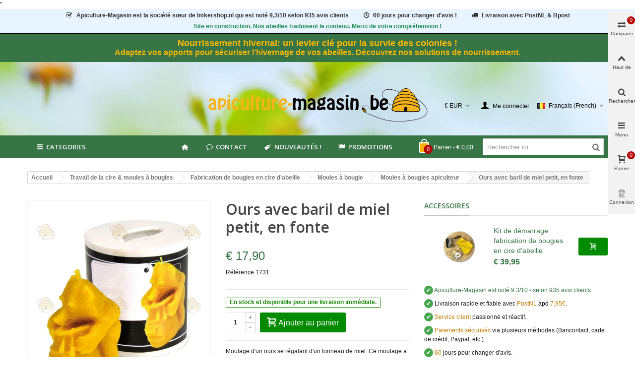

--- FILE ---
content_type: text/html; charset=utf-8
request_url: https://apiculture-magasin.be/moules-a-bougies-apiculteur/1108-ours-avec-baril-de-miel-petit-en-fonte.html
body_size: 40044
content:
<!DOCTYPE HTML>
<!--[if lt IE 7]>
<html class="no-js lt-ie9 lt-ie8 lt-ie7" 			lang="fr-FR" ><![endif]-->
<!--[if IE 7]>
<html class="no-js lt-ie9 lt-ie8 ie7" 			lang="fr-FR" ><![endif]-->
<!--[if IE 8]>
<html class="no-js lt-ie9 ie8" 			lang="fr-FR" ><![endif]-->
<!--[if gt IE 8]>
<html class="no-js ie9"  lang="fr-FR"
			><![endif]-->
<html lang="fr-FR">
	<head>
		<meta charset="utf-8" />
		<title>Ours avec baril de miel, coulé</title>
         <!-- This link loads the imkershop customized icons.-->
                 <link href="/themes/panda/font/icons.css" rel="stylesheet" type="text/css" media="all">
        					<meta name="description" content="Moule d&#039;un petit ours se régalant d&#039;un tonneau de miel. Ce moule a une hauteur d&#039;environ 7 cm. La mèche assortie est la n° 1." />
							<meta name="keywords" content="panier africain,panier africain moulé" />
		        <!-- imkershop nofollow -->
		        <meta name="robots" content="index,follow" />
                <!-- end imkershop -->
				<meta name="viewport" content="width=device-width, minimum-scale=0.25, maximum-scale=1.6, initial-scale=1.0" />
        		<meta name="apple-mobile-web-app-capable" content="yes" />
		<link rel="icon" type="image/vnd.microsoft.icon" href="/img/favicon.ico?1692883556" />
		<link rel="shortcut icon" type="image/x-icon" href="/img/favicon.ico?1692883556" />
		        <link rel="apple-touch-icon" sizes="57x57" href="/modules/stthemeeditor/img/1/touch-icon-iphone-57.png" />
                        <link rel="apple-touch-icon" sizes="72x72" href="/modules/stthemeeditor/img/1/touch-icon-iphone-72.png" />
                        <link rel="apple-touch-icon" sizes="114x114" href="/modules/stthemeeditor/img/1/touch-icon-iphone-114.png" />
                        <link rel="apple-touch-icon" sizes="144x144" href="/modules/stthemeeditor/img/1/touch-icon-iphone-144.png" />
        
				
														<link rel="stylesheet" href="https://fonts.googleapis.com/css?display=swap&amp;family=Open+Sans:600|Cabin" type="text/css" media="all" />
																<link rel="stylesheet" href="https://apiculture-magasin.be/themes/panda/cache/v_542_e4a0743280104f2caa2cd79ef41c7e59_all.css" type="text/css" media="all" />
																<link rel="stylesheet" href="https://apiculture-magasin.be/themes/panda/cache/v_542_6c3056044d55405117350db208966904_print.css" type="text/css" media="print" />
																	<link href="https://apiculture-magasin.be/modules/stthemeeditor/views/css/customer-s5.css" rel="stylesheet" type="text/css" media="all" />
										<script>/* <![CDATA[ */;var CUSTOMIZE_TEXTFIELD=1;var FancyboxI18nClose='Fermer';var FancyboxI18nNext='Suivant';var FancyboxI18nPrev='Pr&eacute;c&eacute;dent';var PS_CATALOG_MODE=false;var added_to_wishlist='Le produit a été ajouté à votre liste d\'envies.';var addtocart_animation=1;var ajax_allowed=true;var ajaxsearch=true;var allowBuyWhenOutOfStock=false;var attribute_anchor_separator='-';var attributesCombinations=[];var availableLaterValue='Ce produit est commandé, le délai de livraison est d\'environ 21 jours.';var availableNowValue='En stock et disponible pour une livraison immédiate.';var baseDir='https://apiculture-magasin.be/';var baseUri='https://apiculture-magasin.be/';var blocksearch_hide_image=0;var blocksearch_type='top';var cart_size_height=51;var cart_size_width=45;var click_on_header_cart=0;var comparator_max_item=4;var comparedProductsIds=[];var contentOnly=false;var currency={"id":1,"id_lang":null,"id_shop":5,"id_shop_list":null,"force_id":false,"name":"Euro","iso_code":"EUR","iso_code_num":"978","sign":"\u20ac","blank":1,"conversion_rate":"1.000000","deleted":0,"format":3,"decimals":1,"decimal_places":2,"active":1,"prefix":"\u20ac ","suffix":""};var currencyBlank=1;var currencyFormat=3;var currencyFormatters=[];var currencyRate=1;var currencySign='€';var currentDate='2026-01-20 11:09:17';var customerGroupWithoutTax=false;var customizationFields=false;var customizationId=null;var customizationIdMessage='Customization #';var default_eco_tax=0;var delete_txt='Supprimer';var discount_percentage=0;var discount_percentage_off='Arrêt';var discount_percentage_save='Enregistrer';var displayList=false;var displayPrice=0;var doesntExist='Ce produit n\'existe pas dans cette déclinaison. Vous pouvez néanmoins en sélectionner une autre.';var doesntExistNoMore='Ce produit n\'est plus en stock';var doesntExistNoMoreBut='avec ces options mais reste disponible avec d\'autres options';var ecotaxTax_rate=0;var fieldRequired='Veuillez remplir tous les champs, puis enregistrer votre personnalisation';var freeProductTranslation='Free!';var freeShippingTranslation='Livraison gratuite!';var generated_date=1768903756;var groupReduction=0;var hasDeliveryAddress=false;var highDPI=false;var hover_display_cp=1;var idDefaultImage=5233;var id_lang=11;var id_product=1108;var img_dir='https://apiculture-magasin.be/themes/panda/img/';var img_prod_dir='https://apiculture-magasin.be/img/p/';var img_ps_dir='https://apiculture-magasin.be/img/';var instantsearch=false;var isGuest=0;var isLogged=0;var isLoggedWishlist=false;var isMobile=false;var isRtl=0;var jqZoomEnabled=false;var loggin_required='Vous devez être connecté pour gérer votre liste d\'envies.';var mailalerts_already='Vous avez déjà une alerte pour ce produit';var mailalerts_invalid='Votre adresse e-mail est invalide';var mailalerts_placeholder='votre@email.com';var mailalerts_registered='Demande de notification enregistrée';var mailalerts_url_add='https://apiculture-magasin.be/module/mailalerts/actions?process=add';var mailalerts_url_check='https://apiculture-magasin.be/module/mailalerts/actions?process=check';var maxQuantityToAllowDisplayOfLastQuantityMessage=0;var max_item='Vous ne pouvez pas ajouter plus qu\'4 article(s) dans le tableau de comparaison';var min_item='Veuillez sélectionner au moins un article';var minimalQuantity=1;var mywishlist_url='https://apiculture-magasin.be/module/blockwishlist/mywishlist';var nladdressApi='https://apiculture-magasin.be/module/nladdress/api';var noTaxForThisProduct=false;var oosHookJsCodeFunctions=[];var order_button_content='Créer un devis';var page_name='product';var priceDisplayMethod=0;var priceDisplayPrecision=2;var pro_main_image_trans=0;var productAvailableForOrder=true;var productBasePriceTaxExcl=14.793388;var productBasePriceTaxExcluded=14.793388;var productBasePriceTaxIncl=17.899999;var productHasAttributes=false;var productPrice=17.9;var productPriceTaxExcluded=14.793388;var productPriceTaxIncluded=17.899999;var productPriceWithoutReduction=17.9;var productReference='1731';var productShowPrice=true;var productUnitPriceRatio=0;var product_fileButtonHtml='Ajouter';var product_fileDefaultHtml='Aucun fichier sélectionné';var product_specific_price=[];var quantitiesDisplayAllowed=false;var quantityAvailable=0;var quickView=true;var quickViewCaller=null;var reduction_percent=0;var reduction_price=0;var removingLinkText='supprimer cet article de mon panier';var roundMode=2;var search_url='https://apiculture-magasin.be/search';var specific_currency=false;var specific_price=0;var st_is_mobile_device=false;var st_is_rtl=0;var st_responsive=1;var st_responsive_max=2;var st_retina=0;var st_sticky_mobile_header=2;var st_sticky_mobile_header_height=0;var st_submemus_animation=1;var static_token='d52f4ce68700871c53eb314cc26bcb70';var sticky_option=3;var stock_management=1;var taxRate=21;var tbItemIdType='reference';var toBeDetermined='To be determined';var token='d52f4ce68700871c53eb314cc26bcb70';var uploading_in_progress='Envoi en cours, veuillez patienter...';var useLazyLoad=false;var useWebp=true;var usingSecureMode=true;var wishlistProductsIds=false;/* ]]> */</script>

						<script type="text/javascript" src="https://apiculture-magasin.be/themes/panda/cache/v_301_1a9fc617994130dd7adfcca910d60889.js"></script>
									
<link rel="canonical" href="https://apiculture-magasin.be/moules-a-bougies-apiculteur/1108-ours-avec-baril-de-miel-petit-en-fonte.html">
<link rel="alternate" hreflang="da-DK" href="https://beekeepershop.com/da/bivoksforarbejdning-bivoks-silikoneform-til-lys/fremstilling-af-bivokslys/silikoneforme-til-lys/biavl-silikoneforme-bivoks/lille-bjoern-med-honningtoende-silikoneform-til-lys-7cm">
<link rel="alternate" hreflang="de-AT" href="https://xn--allesfrdenimker-4vb.at/giessformen-imkermotive/1108-kleiner-baer-mit-honigtopf-giessform.html">
<link rel="alternate" hreflang="de-DE" href="https://xn--allesfrdenimker-4vb.de/giessformen-imkermotive/1108-kleiner-baer-mit-honigtopf-giessform.html">
<link rel="alternate" hreflang="en" href="https://beekeepershop.com/en/beeswax-candle-molds/1108-bear-with-honey-pot-silicone-candle-mold.html">
<link rel="alternate" hreflang="es-ES" href="https://beekeepershop.com/es/apicultor-moldes-de-silicona-para-velas-de-cera-de-abejas/1108-beertje-met-honingvat-gietvorm.html">
<link rel="alternate" hreflang="fr-BE" href="https://apiculture-magasin.be/moules-a-bougies-apiculteur/1108-ours-avec-baril-de-miel-petit-en-fonte.html">
<link rel="alternate" hreflang="fr-FR" href="https://apiculture-magasin.fr/moules-a-bougies-apiculteur/1108-ours-avec-baril-de-miel-petit-en-fonte.html">
<link rel="alternate" hreflang="it-IT" href="https://beekeepershop.com/it/stampi-in-silicone-per-candele-cera-dapi/1108-beertje-met-honingvat-gietvorm.html">
<link rel="alternate" hreflang="nl-BE" href="https://imkershop.be/imker-gietvormen-bijenwas/1108-beertje-met-honingvat-gietvorm.html">
<link rel="alternate" hreflang="nl-NL" href="https://imkershop.nl/imker-gietvormen-bijenwas/1108-beertje-met-honingvat-gietvorm.html">
<link rel="alternate" hreflang="no-NO" href="https://beekeepershop.com/no/bivoksbearbeiding-bivoks-silikonform-for-lys/lage-bivokslys/silikonformer-for-lys-støpeformer-for-lys/birøkter-silikonformer-bivoks/beertje-met-honingvat-gietvorm">
<link rel="alternate" hreflang="sv-SE" href="https://beekeepershop.com/sv/bivaxbearbetning-bivax-silikonformar-for-ljus/tillverkning-av-bivaxljus/moules-a-bougies/biodlare-silikonformar-for-ljus-bivax/beertje-met-honingvat-gietvorm">    <!-- init DataLayer -->
    <script data-keepinline>
        var tagManagerId = 'GTM-TJN6WG';
        var optimizeId = '';
        var gtmTrackingFeatures = {"gua":{"trackingId":"UA-16744919-1","cookieDomain":"auto","sendLimit":25,"siteSpeedSampleRate":100,"anonymizeIp":1,"userIdFeature":1,"linkAttribution":0,"remarketingFeature":1,"merchantPrefix":"","merchantSuffix":"","merchantVariant":"","businessDataFeature":0,"businessDataPrefix":"","businessDataVariant":"","crossDomainList":"","allowLinker":true,"clientId":0,"dimensions":{"ecommProdId":1,"ecommPageType":2,"ecommTotalValue":3,"ecommCategory":4,"dynxItemId":5,"dynxItemId2":6,"dynxPageType":7,"dynxTotalValue":8}},"googleAds":{"trackingId":0,"conversionLabel":""},"bing":{"trackingId":""},"facebook":{"trackingId":"","catalogPrefix":"","catalogSuffix":"","catalogVariant":""},"twitter":{"trackingId":""},"goals":{"signUp":0,"socialAction":0,"wishList":0,"coupon":0},"common":{"eventValues":{"signUpGoal":0,"socialAction":0,"wishList":0,"coupon":0},"cartAjax":1,"userId":null,"currencyCode":"EUR","langCode":"fr","countryCode":"BE","maxLapse":10,"signUpTypes":["new customer","guest customer"],"isNewSignUp":false,"isGuest":0,"idShop":5,"token":"b19e3388b4c7d9de05a362a26b51928f"}};
        var checkDoNotTrack = 1;
        var disableInternalTracking = 0;
        var dataLayer = window.dataLayer || [];
        var dimensions = new Object();
        var initDataLayer = new Object();
        var gaCreate = new Object();
        var doNotTrack = (
            window.doNotTrack == "1" ||
            navigator.doNotTrack == "yes" ||
            navigator.doNotTrack == "1" ||
            navigator.msDoNotTrack == "1"
        );

        if (typeof gtmTrackingFeatures === 'object' && !disableInternalTracking) {
            if (gtmTrackingFeatures.gua.trackingId) {
                initDataLayer.gua = {
                    'trackingId': gtmTrackingFeatures.gua.trackingId,
                    'cookieDomain': gtmTrackingFeatures.gua.cookieDomain,
                    'allowLinker':  gtmTrackingFeatures.gua.allowLinker,
                    'siteSpeedSampleRate': gtmTrackingFeatures.gua.siteSpeedSampleRate,
                    'anonymizeIp': gtmTrackingFeatures.gua.anonymizeIp,
                    'linkAttribution': gtmTrackingFeatures.gua.linkAttribution,
                };

                if (gtmTrackingFeatures.gua.remarketingFeature) {
                    // assign index dimensions
                    dimensions.ecommProdId = gtmTrackingFeatures.gua.dimensions.ecommProdId;
                    dimensions.ecommPageType = gtmTrackingFeatures.gua.dimensions.ecommPageType;
                    dimensions.ecommTotalValue = gtmTrackingFeatures.gua.dimensions.ecommTotalValue;
                    dimensions.ecommCategory = gtmTrackingFeatures.gua.dimensions.ecommCategory;
                }

                if (gtmTrackingFeatures.gua.businessDataFeature) {
                    // assign index dimensions
                    dimensions.dynxItemId = gtmTrackingFeatures.gua.dimensions.dynxItemId;
                    dimensions.dynxItemId2 = gtmTrackingFeatures.gua.dimensions.dynxItemId2;
                    dimensions.dynxPageType = gtmTrackingFeatures.gua.dimensions.dynxPageType;
                    dimensions.dynxTotalValue = gtmTrackingFeatures.gua.dimensions.dynxTotalValue;
                }

                // assign index dimensions to data layer
                initDataLayer.gua.dimensions = dimensions;

                if (gtmTrackingFeatures.gua.userIdFeature) {
                    initDataLayer.gua.userId = gtmTrackingFeatures.common.userId;
                }

                if (gtmTrackingFeatures.gua.crossDomainList) {
                    initDataLayer.gua.crossDomainList = gtmTrackingFeatures.gua.crossDomainList;
                }

                // prepare gaCreate with same configuration than GTM
                gaCreate = {
                    'trackingId': gtmTrackingFeatures.gua.trackingId,
                    'allowLinker': true,
                    'cookieDomain': gtmTrackingFeatures.gua.cookieDomain
                };
            }

            if (gtmTrackingFeatures.googleAds.trackingId) {
                initDataLayer.googleAds = {
                    'conversionId' : gtmTrackingFeatures.googleAds.trackingId,
                    'conversionLabel' : gtmTrackingFeatures.googleAds.conversionLabel
                };
            }

            if (gtmTrackingFeatures.bing.trackingId) {
                initDataLayer.bing = {
                    'trackingId': gtmTrackingFeatures.bing.trackingId
                };
            }

            if (gtmTrackingFeatures.facebook.trackingId) {
                initDataLayer.facebook = {
                    'trackingId': gtmTrackingFeatures.facebook.trackingId
                };
            }

            if (gtmTrackingFeatures.twitter.trackingId) {
                initDataLayer.twitter = {
                    'trackingId': gtmTrackingFeatures.twitter.trackingId
                };
            }

            // init common values
            initDataLayer.common = {
                'currency' : gtmTrackingFeatures.common.currencyCode,
                'langCode' : gtmTrackingFeatures.common.langCode,
                'countryCode' : gtmTrackingFeatures.common.countryCode,
                'referrer' : document.referrer,
                'userAgent' : navigator.userAgent,
                'navigatorLang' : navigator.language,
                'doNotTrack' : (checkDoNotTrack && doNotTrack)
            };

            dataLayer.push(initDataLayer);
        }
    </script>
        <!-- Init Tag Manager script -->
    <script data-keepinline async defer>
        if (!disableInternalTracking) {
            
            (function (w, d, s, l, i) {
                w[l] = w[l] || [];
                w[l].push({'gtm.start': new Date().getTime(), event: 'gtm.js'});
                var f = d.getElementsByTagName(s)[0];
                var j = d.createElement(s), dl = l !== 'dataLayer' ? '&l=' + l : '';
                j.async = true;
		j.defer = true;
                j.src = 'https://www.googletagmanager.com/gtm.js?id=' + i + dl;
                f.parentNode.insertBefore(j, f);
            })(window, document, 'script', 'dataLayer', tagManagerId);
            
        }
    </script>


<script type="text/javascript" data-keepinline="true">
	// instantiate object
	var oGsr = {};
	var bt_msgs = {"delay":"Vous n'avez pas rempli une option num\u00e9rique pour le d\u00e9lai","fbId":"Vous n'avez pas renseign\u00e9 le code num\u00e9rique de l'option Facebook App ID","fbsecret":"Vous n'avez pas rempli l'option Facebook App Secret","reviewDate":"Vous n'avez pas renseign\u00e9 la date de l'examen","title":"Vous n'avez pas rempli le titre","comment":"Vous n'avez pas rempli le commentaire","report":"Vous n'avez pas rempli le commentaire du rapport","rating":"Vous n'avez pas s\u00e9lectionn\u00e9 l'\u00e9valuation de l'examen","checkreview":"Vous n'avez pas s\u00e9lectionn\u00e9 d'avis","email":"Vous n'avez pas renseign\u00e9 votre email","status":"Vous n'avez s\u00e9lectionn\u00e9 aucun statut","vouchercode":"Vous n'avez pas rempli le code du bon","voucheramount":"Vous avez laiss\u00e9 0 comme valeur pour la valeur du bon.","voucherminimum":"Le montant minimum n'est pas num\u00e9rique","vouchermaximum":"La quantit\u00e9 maximale n'est pas num\u00e9rique","vouchervalidity":"Vous avez laiss\u00e9 0 comme valeur pour la validit\u00e9 du bon.","importMatching":"Vous n'avez pas rempli le nombre de colonnes","reviewModerationTxt":{"1":"Vous n'avez pas rempli votre texte l\u00e9gal pour l'utilisation d'une mod\u00e9ration avec la langue English (English). Cliquez sur la liste d\u00e9roulante des langues afin de remplir le(s) champ(s) linguistique(s) appropri\u00e9(s).","4":"Vous n'avez pas rempli votre texte l\u00e9gal pour l'utilisation d'une mod\u00e9ration avec la langue Deutsch (German). Cliquez sur la liste d\u00e9roulante des langues afin de remplir le(s) champ(s) linguistique(s) appropri\u00e9(s).","6":"Vous n'avez pas rempli votre texte l\u00e9gal pour l'utilisation d'une mod\u00e9ration avec la langue Nederlands (Dutch). Cliquez sur la liste d\u00e9roulante des langues afin de remplir le(s) champ(s) linguistique(s) appropri\u00e9(s).","11":"Vous n'avez pas rempli votre texte l\u00e9gal pour l'utilisation d'une mod\u00e9ration avec la langue Fran\u00e7ais (French). Cliquez sur la liste d\u00e9roulante des langues afin de remplir le(s) champ(s) linguistique(s) appropri\u00e9(s).","12":"Vous n'avez pas rempli votre texte l\u00e9gal pour l'utilisation d'une mod\u00e9ration avec la langue Espa\u00f1ol (Spanish). Cliquez sur la liste d\u00e9roulante des langues afin de remplir le(s) champ(s) linguistique(s) appropri\u00e9(s).","15":"Vous n'avez pas rempli votre texte l\u00e9gal pour l'utilisation d'une mod\u00e9ration avec la langue Italiano (Italian). Cliquez sur la liste d\u00e9roulante des langues afin de remplir le(s) champ(s) linguistique(s) appropri\u00e9(s).","16":"Vous n'avez pas rempli votre texte l\u00e9gal pour l'utilisation d'une mod\u00e9ration avec la langue Svenska (Swedish). Cliquez sur la liste d\u00e9roulante des langues afin de remplir le(s) champ(s) linguistique(s) appropri\u00e9(s).","17":"Vous n'avez pas rempli votre texte l\u00e9gal pour l'utilisation d'une mod\u00e9ration avec la langue Bokm\u00e5l (Norwegian). Cliquez sur la liste d\u00e9roulante des langues afin de remplir le(s) champ(s) linguistique(s) appropri\u00e9(s).","18":"Vous n'avez pas rempli votre texte l\u00e9gal pour l'utilisation d'une mod\u00e9ration avec la langue Dansk (Danish). Cliquez sur la liste d\u00e9roulante des langues afin de remplir le(s) champ(s) linguistique(s) appropri\u00e9(s)."},"reviewModifyTxt":{"1":"Vous n'avez pas rempli votre texte juridique pour l'utilisation d'un outil de modification de l'examen avec la langue English (English). Cliquez sur la liste d\u00e9roulante des langues afin de remplir le(s) champ(s) linguistique(s) appropri\u00e9(s).","4":"Vous n'avez pas rempli votre texte juridique pour l'utilisation d'un outil de modification de l'examen avec la langue Deutsch (German). Cliquez sur la liste d\u00e9roulante des langues afin de remplir le(s) champ(s) linguistique(s) appropri\u00e9(s).","6":"Vous n'avez pas rempli votre texte juridique pour l'utilisation d'un outil de modification de l'examen avec la langue Nederlands (Dutch). Cliquez sur la liste d\u00e9roulante des langues afin de remplir le(s) champ(s) linguistique(s) appropri\u00e9(s).","11":"Vous n'avez pas rempli votre texte juridique pour l'utilisation d'un outil de modification de l'examen avec la langue Fran\u00e7ais (French). Cliquez sur la liste d\u00e9roulante des langues afin de remplir le(s) champ(s) linguistique(s) appropri\u00e9(s).","12":"Vous n'avez pas rempli votre texte juridique pour l'utilisation d'un outil de modification de l'examen avec la langue Espa\u00f1ol (Spanish). Cliquez sur la liste d\u00e9roulante des langues afin de remplir le(s) champ(s) linguistique(s) appropri\u00e9(s).","15":"Vous n'avez pas rempli votre texte juridique pour l'utilisation d'un outil de modification de l'examen avec la langue Italiano (Italian). Cliquez sur la liste d\u00e9roulante des langues afin de remplir le(s) champ(s) linguistique(s) appropri\u00e9(s).","16":"Vous n'avez pas rempli votre texte juridique pour l'utilisation d'un outil de modification de l'examen avec la langue Svenska (Swedish). Cliquez sur la liste d\u00e9roulante des langues afin de remplir le(s) champ(s) linguistique(s) appropri\u00e9(s).","17":"Vous n'avez pas rempli votre texte juridique pour l'utilisation d'un outil de modification de l'examen avec la langue Bokm\u00e5l (Norwegian). Cliquez sur la liste d\u00e9roulante des langues afin de remplir le(s) champ(s) linguistique(s) appropri\u00e9(s).","18":"Vous n'avez pas rempli votre texte juridique pour l'utilisation d'un outil de modification de l'examen avec la langue Dansk (Danish). Cliquez sur la liste d\u00e9roulante des langues afin de remplir le(s) champ(s) linguistique(s) appropri\u00e9(s)."},"emailTitle":{"1":"Vous n'avez pas rempli votre titre ou votre texte avec de la langue English (English). Cliquez sur la liste d\u00e9roulante des langues afin de remplir le(s) champ(s) linguistique(s) appropri\u00e9(s).","4":"Vous n'avez pas rempli votre titre ou votre texte avec de la langue Deutsch (German). Cliquez sur la liste d\u00e9roulante des langues afin de remplir le(s) champ(s) linguistique(s) appropri\u00e9(s).","6":"Vous n'avez pas rempli votre titre ou votre texte avec de la langue Nederlands (Dutch). Cliquez sur la liste d\u00e9roulante des langues afin de remplir le(s) champ(s) linguistique(s) appropri\u00e9(s).","11":"Vous n'avez pas rempli votre titre ou votre texte avec de la langue Fran\u00e7ais (French). Cliquez sur la liste d\u00e9roulante des langues afin de remplir le(s) champ(s) linguistique(s) appropri\u00e9(s).","12":"Vous n'avez pas rempli votre titre ou votre texte avec de la langue Espa\u00f1ol (Spanish). Cliquez sur la liste d\u00e9roulante des langues afin de remplir le(s) champ(s) linguistique(s) appropri\u00e9(s).","15":"Vous n'avez pas rempli votre titre ou votre texte avec de la langue Italiano (Italian). Cliquez sur la liste d\u00e9roulante des langues afin de remplir le(s) champ(s) linguistique(s) appropri\u00e9(s).","16":"Vous n'avez pas rempli votre titre ou votre texte avec de la langue Svenska (Swedish). Cliquez sur la liste d\u00e9roulante des langues afin de remplir le(s) champ(s) linguistique(s) appropri\u00e9(s).","17":"Vous n'avez pas rempli votre titre ou votre texte avec de la langue Bokm\u00e5l (Norwegian). Cliquez sur la liste d\u00e9roulante des langues afin de remplir le(s) champ(s) linguistique(s) appropri\u00e9(s).","18":"Vous n'avez pas rempli votre titre ou votre texte avec de la langue Dansk (Danish). Cliquez sur la liste d\u00e9roulante des langues afin de remplir le(s) champ(s) linguistique(s) appropri\u00e9(s)."},"emaillCategory":{"1":"Vous n'avez pas rempli l'\u00e9tiquette de votre cat\u00e9gorie avec la langue English (English). Cliquez sur la liste d\u00e9roulante des langues afin de remplir le(s) champ(s) linguistique(s) appropri\u00e9(s).","4":"Vous n'avez pas rempli l'\u00e9tiquette de votre cat\u00e9gorie avec la langue Deutsch (German). Cliquez sur la liste d\u00e9roulante des langues afin de remplir le(s) champ(s) linguistique(s) appropri\u00e9(s).","6":"Vous n'avez pas rempli l'\u00e9tiquette de votre cat\u00e9gorie avec la langue Nederlands (Dutch). Cliquez sur la liste d\u00e9roulante des langues afin de remplir le(s) champ(s) linguistique(s) appropri\u00e9(s).","11":"Vous n'avez pas rempli l'\u00e9tiquette de votre cat\u00e9gorie avec la langue Fran\u00e7ais (French). Cliquez sur la liste d\u00e9roulante des langues afin de remplir le(s) champ(s) linguistique(s) appropri\u00e9(s).","12":"Vous n'avez pas rempli l'\u00e9tiquette de votre cat\u00e9gorie avec la langue Espa\u00f1ol (Spanish). Cliquez sur la liste d\u00e9roulante des langues afin de remplir le(s) champ(s) linguistique(s) appropri\u00e9(s).","15":"Vous n'avez pas rempli l'\u00e9tiquette de votre cat\u00e9gorie avec la langue Italiano (Italian). Cliquez sur la liste d\u00e9roulante des langues afin de remplir le(s) champ(s) linguistique(s) appropri\u00e9(s).","16":"Vous n'avez pas rempli l'\u00e9tiquette de votre cat\u00e9gorie avec la langue Svenska (Swedish). Cliquez sur la liste d\u00e9roulante des langues afin de remplir le(s) champ(s) linguistique(s) appropri\u00e9(s).","17":"Vous n'avez pas rempli l'\u00e9tiquette de votre cat\u00e9gorie avec la langue Bokm\u00e5l (Norwegian). Cliquez sur la liste d\u00e9roulante des langues afin de remplir le(s) champ(s) linguistique(s) appropri\u00e9(s).","18":"Vous n'avez pas rempli l'\u00e9tiquette de votre cat\u00e9gorie avec la langue Dansk (Danish). Cliquez sur la liste d\u00e9roulante des langues afin de remplir le(s) champ(s) linguistique(s) appropri\u00e9(s)."},"emaillProduct":{"1":"Vous n'avez pas rempli l'\u00e9tiquette de votre produit avec la langue English (English). Cliquez sur la liste d\u00e9roulante des langues afin de remplir le(s) champ(s) linguistique(s) appropri\u00e9(s).","4":"Vous n'avez pas rempli l'\u00e9tiquette de votre produit avec la langue Deutsch (German). Cliquez sur la liste d\u00e9roulante des langues afin de remplir le(s) champ(s) linguistique(s) appropri\u00e9(s).","6":"Vous n'avez pas rempli l'\u00e9tiquette de votre produit avec la langue Nederlands (Dutch). Cliquez sur la liste d\u00e9roulante des langues afin de remplir le(s) champ(s) linguistique(s) appropri\u00e9(s).","11":"Vous n'avez pas rempli l'\u00e9tiquette de votre produit avec la langue Fran\u00e7ais (French). Cliquez sur la liste d\u00e9roulante des langues afin de remplir le(s) champ(s) linguistique(s) appropri\u00e9(s).","12":"Vous n'avez pas rempli l'\u00e9tiquette de votre produit avec la langue Espa\u00f1ol (Spanish). Cliquez sur la liste d\u00e9roulante des langues afin de remplir le(s) champ(s) linguistique(s) appropri\u00e9(s).","15":"Vous n'avez pas rempli l'\u00e9tiquette de votre produit avec la langue Italiano (Italian). Cliquez sur la liste d\u00e9roulante des langues afin de remplir le(s) champ(s) linguistique(s) appropri\u00e9(s).","16":"Vous n'avez pas rempli l'\u00e9tiquette de votre produit avec la langue Svenska (Swedish). Cliquez sur la liste d\u00e9roulante des langues afin de remplir le(s) champ(s) linguistique(s) appropri\u00e9(s).","17":"Vous n'avez pas rempli l'\u00e9tiquette de votre produit avec la langue Bokm\u00e5l (Norwegian). Cliquez sur la liste d\u00e9roulante des langues afin de remplir le(s) champ(s) linguistique(s) appropri\u00e9(s).","18":"Vous n'avez pas rempli l'\u00e9tiquette de votre produit avec la langue Dansk (Danish). Cliquez sur la liste d\u00e9roulante des langues afin de remplir le(s) champ(s) linguistique(s) appropri\u00e9(s)."},"emaillSentence":{"1":"Vous n'avez pas rempli votre phrase de corps personnalis\u00e9 avec la langue English (English). Cliquez sur la liste d\u00e9roulante des langues afin de remplir le(s) champ(s) linguistique(s) appropri\u00e9(s).","4":"Vous n'avez pas rempli votre phrase de corps personnalis\u00e9 avec la langue Deutsch (German). Cliquez sur la liste d\u00e9roulante des langues afin de remplir le(s) champ(s) linguistique(s) appropri\u00e9(s).","6":"Vous n'avez pas rempli votre phrase de corps personnalis\u00e9 avec la langue Nederlands (Dutch). Cliquez sur la liste d\u00e9roulante des langues afin de remplir le(s) champ(s) linguistique(s) appropri\u00e9(s).","11":"Vous n'avez pas rempli votre phrase de corps personnalis\u00e9 avec la langue Fran\u00e7ais (French). Cliquez sur la liste d\u00e9roulante des langues afin de remplir le(s) champ(s) linguistique(s) appropri\u00e9(s).","12":"Vous n'avez pas rempli votre phrase de corps personnalis\u00e9 avec la langue Espa\u00f1ol (Spanish). Cliquez sur la liste d\u00e9roulante des langues afin de remplir le(s) champ(s) linguistique(s) appropri\u00e9(s).","15":"Vous n'avez pas rempli votre phrase de corps personnalis\u00e9 avec la langue Italiano (Italian). Cliquez sur la liste d\u00e9roulante des langues afin de remplir le(s) champ(s) linguistique(s) appropri\u00e9(s).","16":"Vous n'avez pas rempli votre phrase de corps personnalis\u00e9 avec la langue Svenska (Swedish). Cliquez sur la liste d\u00e9roulante des langues afin de remplir le(s) champ(s) linguistique(s) appropri\u00e9(s).","17":"Vous n'avez pas rempli votre phrase de corps personnalis\u00e9 avec la langue Bokm\u00e5l (Norwegian). Cliquez sur la liste d\u00e9roulante des langues afin de remplir le(s) champ(s) linguistique(s) appropri\u00e9(s).","18":"Vous n'avez pas rempli votre phrase de corps personnalis\u00e9 avec la langue Dansk (Danish). Cliquez sur la liste d\u00e9roulante des langues afin de remplir le(s) champ(s) linguistique(s) appropri\u00e9(s)."}};
	var bt_sImgUrl = '/modules/gsnippetsreviews/views/img/';
	var bt_sWebService = '/modules/gsnippetsreviews/ws-gsnippetsreviews.php?bt_token=3fdf871f2d73a99a5cc5b70623982830';
	var sGsrModuleName = 'gsr';
	var bt_aFancyReviewForm = {};
	var bt_aFancyReviewTabForm = {};
	var bt_oScrollTo = {};
	bt_oScrollTo.execute = false;
	var bt_oUseSocialButton = {};
	var bt_oActivateReviewTab = {};
	bt_oActivateReviewTab.run = false;
	var bt_oDeactivateReviewTab = {};
	bt_oDeactivateReviewTab.run = false;
	var bt_aReviewReport = new Array();
	var bt_oCallback = {};
	bt_oCallback.run = false;
	var bt_aStarsRating = new Array();
	var bt_oBxSlider = {};
	bt_oBxSlider.run = false;
</script>
<link rel="alternate" type="application/rss+xml" title="Ours avec baril de miel, coulé" href="https://apiculture-magasin.be/modules/feeder/rss.php?id_category=154&amp;orderby=position&amp;orderway=asc" /><style type="text/css">
#st_mega_menu_wrap #st_menu_7 .stmenu_sub, #st_mega_menu_wrap #st_menu_7 .stmenu_multi_level ul, #st_mega_menu_wrap #st_menu_7 .mu_level_2 ul,#st_mega_menu_column_block #st_menu_7 .stmenu_sub, #st_mega_menu_column_block #st_menu_7 .stmenu_multi_level ul, #st_mega_menu_column_block #st_menu_7 .mu_level_2 ul,#st_mega_menu_wrap #st_menu_7 .stmenu_vs{background-color:#ffffff;}#st_mega_menu_wrap #st_menu_12 .stmenu_sub, #st_mega_menu_wrap #st_menu_12 .stmenu_multi_level ul, #st_mega_menu_wrap #st_menu_12 .mu_level_2 ul,#st_mega_menu_column_block #st_menu_12 .stmenu_sub, #st_mega_menu_column_block #st_menu_12 .stmenu_multi_level ul, #st_mega_menu_column_block #st_menu_12 .mu_level_2 ul,#st_mega_menu_wrap #st_menu_12 .stmenu_vs{background-color:#ffffff;}#st_mega_menu_wrap #st_menu_13 .stmenu_sub, #st_mega_menu_wrap #st_menu_13 .stmenu_multi_level ul, #st_mega_menu_wrap #st_menu_13 .mu_level_2 ul,#st_mega_menu_column_block #st_menu_13 .stmenu_sub, #st_mega_menu_column_block #st_menu_13 .stmenu_multi_level ul, #st_mega_menu_column_block #st_menu_13 .mu_level_2 ul,#st_mega_menu_wrap #st_menu_13 .stmenu_vs{background-color:#ffffff;}#st_mega_menu_wrap #st_menu_14 .stmenu_sub, #st_mega_menu_wrap #st_menu_14 .stmenu_multi_level ul, #st_mega_menu_wrap #st_menu_14 .mu_level_2 ul,#st_mega_menu_column_block #st_menu_14 .stmenu_sub, #st_mega_menu_column_block #st_menu_14 .stmenu_multi_level ul, #st_mega_menu_column_block #st_menu_14 .mu_level_2 ul,#st_mega_menu_wrap #st_menu_14 .stmenu_vs{background-color:#ffffff;}#st_mega_menu_wrap #st_menu_33 .stmenu_sub, #st_mega_menu_wrap #st_menu_33 .stmenu_multi_level ul, #st_mega_menu_wrap #st_menu_33 .mu_level_2 ul,#st_mega_menu_column_block #st_menu_33 .stmenu_sub, #st_mega_menu_column_block #st_menu_33 .stmenu_multi_level ul, #st_mega_menu_column_block #st_menu_33 .mu_level_2 ul,#st_mega_menu_wrap #st_menu_33 .stmenu_vs{background-color:#ffffff;}#st_mega_menu_wrap #st_menu_34 .stmenu_sub, #st_mega_menu_wrap #st_menu_34 .stmenu_multi_level ul, #st_mega_menu_wrap #st_menu_34 .mu_level_2 ul,#st_mega_menu_column_block #st_menu_34 .stmenu_sub, #st_mega_menu_column_block #st_menu_34 .stmenu_multi_level ul, #st_mega_menu_column_block #st_menu_34 .mu_level_2 ul,#st_mega_menu_wrap #st_menu_34 .stmenu_vs{background-color:#ffffff;}#st_mega_menu_wrap #st_menu_35 .stmenu_sub, #st_mega_menu_wrap #st_menu_35 .stmenu_multi_level ul, #st_mega_menu_wrap #st_menu_35 .mu_level_2 ul,#st_mega_menu_column_block #st_menu_35 .stmenu_sub, #st_mega_menu_column_block #st_menu_35 .stmenu_multi_level ul, #st_mega_menu_column_block #st_menu_35 .mu_level_2 ul,#st_mega_menu_wrap #st_menu_35 .stmenu_vs{background-color:#ffffff;}#st_mega_menu_wrap #st_menu_36 .stmenu_sub, #st_mega_menu_wrap #st_menu_36 .stmenu_multi_level ul, #st_mega_menu_wrap #st_menu_36 .mu_level_2 ul,#st_mega_menu_column_block #st_menu_36 .stmenu_sub, #st_mega_menu_column_block #st_menu_36 .stmenu_multi_level ul, #st_mega_menu_column_block #st_menu_36 .mu_level_2 ul,#st_mega_menu_wrap #st_menu_36 .stmenu_vs{background-color:#ffffff;}#st_mega_menu_wrap #st_menu_71 .stmenu_sub, #st_mega_menu_wrap #st_menu_71 .stmenu_multi_level ul, #st_mega_menu_wrap #st_menu_71 .mu_level_2 ul,#st_mega_menu_column_block #st_menu_71 .stmenu_sub, #st_mega_menu_column_block #st_menu_71 .stmenu_multi_level ul, #st_mega_menu_column_block #st_menu_71 .mu_level_2 ul,#st_mega_menu_wrap #st_menu_71 .stmenu_vs{background-color:#ffffff;}#st_mega_menu_wrap #st_menu_72 .stmenu_sub, #st_mega_menu_wrap #st_menu_72 .stmenu_multi_level ul, #st_mega_menu_wrap #st_menu_72 .mu_level_2 ul,#st_mega_menu_column_block #st_menu_72 .stmenu_sub, #st_mega_menu_column_block #st_menu_72 .stmenu_multi_level ul, #st_mega_menu_column_block #st_menu_72 .mu_level_2 ul,#st_mega_menu_wrap #st_menu_72 .stmenu_vs{background-color:#ffffff;}#st_mega_menu_wrap #st_menu_73 .stmenu_sub, #st_mega_menu_wrap #st_menu_73 .stmenu_multi_level ul, #st_mega_menu_wrap #st_menu_73 .mu_level_2 ul,#st_mega_menu_column_block #st_menu_73 .stmenu_sub, #st_mega_menu_column_block #st_menu_73 .stmenu_multi_level ul, #st_mega_menu_column_block #st_menu_73 .mu_level_2 ul,#st_mega_menu_wrap #st_menu_73 .stmenu_vs{background-color:#ffffff;}#st_mega_menu_wrap #st_menu_74 .stmenu_sub, #st_mega_menu_wrap #st_menu_74 .stmenu_multi_level ul, #st_mega_menu_wrap #st_menu_74 .mu_level_2 ul,#st_mega_menu_column_block #st_menu_74 .stmenu_sub, #st_mega_menu_column_block #st_menu_74 .stmenu_multi_level ul, #st_mega_menu_column_block #st_menu_74 .mu_level_2 ul,#st_mega_menu_wrap #st_menu_74 .stmenu_vs{background-color:#ffffff;}#st_mega_menu_wrap #st_menu_86 .stmenu_sub, #st_mega_menu_wrap #st_menu_86 .stmenu_multi_level ul, #st_mega_menu_wrap #st_menu_86 .mu_level_2 ul,#st_mega_menu_column_block #st_menu_86 .stmenu_sub, #st_mega_menu_column_block #st_menu_86 .stmenu_multi_level ul, #st_mega_menu_column_block #st_menu_86 .mu_level_2 ul,#st_mega_menu_wrap #st_menu_86 .stmenu_vs{background-color:#ffffff;}#st_mega_menu_wrap #st_menu_87 .stmenu_sub, #st_mega_menu_wrap #st_menu_87 .stmenu_multi_level ul, #st_mega_menu_wrap #st_menu_87 .mu_level_2 ul,#st_mega_menu_column_block #st_menu_87 .stmenu_sub, #st_mega_menu_column_block #st_menu_87 .stmenu_multi_level ul, #st_mega_menu_column_block #st_menu_87 .mu_level_2 ul,#st_mega_menu_wrap #st_menu_87 .stmenu_vs{background-color:#ffffff;}#st_mega_menu_wrap #st_menu_88 .stmenu_sub, #st_mega_menu_wrap #st_menu_88 .stmenu_multi_level ul, #st_mega_menu_wrap #st_menu_88 .mu_level_2 ul,#st_mega_menu_column_block #st_menu_88 .stmenu_sub, #st_mega_menu_column_block #st_menu_88 .stmenu_multi_level ul, #st_mega_menu_column_block #st_menu_88 .mu_level_2 ul,#st_mega_menu_wrap #st_menu_88 .stmenu_vs{background-color:#ffffff;}#st_mega_menu_wrap #st_menu_89 .stmenu_sub, #st_mega_menu_wrap #st_menu_89 .stmenu_multi_level ul, #st_mega_menu_wrap #st_menu_89 .mu_level_2 ul,#st_mega_menu_column_block #st_menu_89 .stmenu_sub, #st_mega_menu_column_block #st_menu_89 .stmenu_multi_level ul, #st_mega_menu_column_block #st_menu_89 .mu_level_2 ul,#st_mega_menu_wrap #st_menu_89 .stmenu_vs{background-color:#ffffff;}#st_mega_menu_wrap #st_menu_415 .stmenu_sub, #st_mega_menu_wrap #st_menu_415 .stmenu_multi_level ul, #st_mega_menu_wrap #st_menu_415 .mu_level_2 ul,#st_mega_menu_column_block #st_menu_415 .stmenu_sub, #st_mega_menu_column_block #st_menu_415 .stmenu_multi_level ul, #st_mega_menu_column_block #st_menu_415 .mu_level_2 ul,#st_mega_menu_wrap #st_menu_415 .stmenu_vs{background-color:#ffffff;}#st_mega_menu_wrap #st_menu_416 .stmenu_sub, #st_mega_menu_wrap #st_menu_416 .stmenu_multi_level ul, #st_mega_menu_wrap #st_menu_416 .mu_level_2 ul,#st_mega_menu_column_block #st_menu_416 .stmenu_sub, #st_mega_menu_column_block #st_menu_416 .stmenu_multi_level ul, #st_mega_menu_column_block #st_menu_416 .mu_level_2 ul,#st_mega_menu_wrap #st_menu_416 .stmenu_vs{background-color:#ffffff;}#st_mega_menu_wrap #st_menu_418 .stmenu_sub, #st_mega_menu_wrap #st_menu_418 .stmenu_multi_level ul, #st_mega_menu_wrap #st_menu_418 .mu_level_2 ul,#st_mega_menu_column_block #st_menu_418 .stmenu_sub, #st_mega_menu_column_block #st_menu_418 .stmenu_multi_level ul, #st_mega_menu_column_block #st_menu_418 .mu_level_2 ul,#st_mega_menu_wrap #st_menu_418 .stmenu_vs{background-color:#ffffff;}#st_mega_menu_wrap #st_menu_419 .stmenu_sub, #st_mega_menu_wrap #st_menu_419 .stmenu_multi_level ul, #st_mega_menu_wrap #st_menu_419 .mu_level_2 ul,#st_mega_menu_column_block #st_menu_419 .stmenu_sub, #st_mega_menu_column_block #st_menu_419 .stmenu_multi_level ul, #st_mega_menu_column_block #st_menu_419 .mu_level_2 ul,#st_mega_menu_wrap #st_menu_419 .stmenu_vs{background-color:#ffffff;}#st_mega_menu_wrap #st_menu_420 .stmenu_sub, #st_mega_menu_wrap #st_menu_420 .stmenu_multi_level ul, #st_mega_menu_wrap #st_menu_420 .mu_level_2 ul,#st_mega_menu_column_block #st_menu_420 .stmenu_sub, #st_mega_menu_column_block #st_menu_420 .stmenu_multi_level ul, #st_mega_menu_column_block #st_menu_420 .mu_level_2 ul,#st_mega_menu_wrap #st_menu_420 .stmenu_vs{background-color:#ffffff;}#st_mega_menu_wrap #st_menu_423 .stmenu_sub, #st_mega_menu_wrap #st_menu_423 .stmenu_multi_level ul, #st_mega_menu_wrap #st_menu_423 .mu_level_2 ul,#st_mega_menu_column_block #st_menu_423 .stmenu_sub, #st_mega_menu_column_block #st_menu_423 .stmenu_multi_level ul, #st_mega_menu_column_block #st_menu_423 .mu_level_2 ul,#st_mega_menu_wrap #st_menu_423 .stmenu_vs{background-color:#ffffff;}
</style>
<style type="text/css">.st_banner_block_1 .style_content, a.st_banner_block_1 , .st_banner_block_1 .style_content a{color:#ffffff;} .st_banner_block_1 .icon_line:after, .st_banner_block_1 .icon_line:before{background-color:#ffffff;} .st_banner_block_1 .line, .st_banner_block_1 .btn{border-color:#ffffff;}.st_banner_block_2 .style_content, a.st_banner_block_2 , .st_banner_block_2 .style_content a{color:#ffffff;} .st_banner_block_2 .icon_line:after, .st_banner_block_2 .icon_line:before{background-color:#ffffff;} .st_banner_block_2 .line, .st_banner_block_2 .btn{border-color:#ffffff;}.st_banner_block_3 .style_content, a.st_banner_block_3 , .st_banner_block_3 .style_content a{color:#ffffff;} .st_banner_block_3 .icon_line:after, .st_banner_block_3 .icon_line:before{background-color:#ffffff;} .st_banner_block_3 .line, .st_banner_block_3 .btn{border-color:#ffffff;}.st_banner_block_4 .style_content, a.st_banner_block_4 , .st_banner_block_4 .style_content a{color:#ffffff;} .st_banner_block_4 .icon_line:after, .st_banner_block_4 .icon_line:before{background-color:#ffffff;} .st_banner_block_4 .line, .st_banner_block_4 .btn{border-color:#ffffff;}.st_banner_block_5 .style_content, a.st_banner_block_5 , .st_banner_block_5 .style_content a{color:#ffffff;} .st_banner_block_5 .icon_line:after, .st_banner_block_5 .icon_line:before{background-color:#ffffff;} .st_banner_block_5 .line, .st_banner_block_5 .btn{border-color:#ffffff;}.st_banner_block_6 .style_content, a.st_banner_block_6 , .st_banner_block_6 .style_content a{color:#ffffff;} .st_banner_block_6 .icon_line:after, .st_banner_block_6 .icon_line:before{background-color:#ffffff;} .st_banner_block_6 .line, .st_banner_block_6 .btn{border-color:#ffffff;}.st_banner_block_7 .style_content, a.st_banner_block_7 , .st_banner_block_7 .style_content a{color:#ffffff;} .st_banner_block_7 .icon_line:after, .st_banner_block_7 .icon_line:before{background-color:#ffffff;} .st_banner_block_7 .line, .st_banner_block_7 .btn{border-color:#ffffff;}.st_banner_block_8 .style_content, a.st_banner_block_8 , .st_banner_block_8 .style_content a{color:#ffffff;} .st_banner_block_8 .icon_line:after, .st_banner_block_8 .icon_line:before{background-color:#ffffff;} .st_banner_block_8 .line, .st_banner_block_8 .btn{border-color:#ffffff;}.st_banner_block_9 .style_content .btn{color:#ffffff;}.st_banner_block_9 .style_content .btn{background-color:#ffffff;border-color:#ffffff;}.st_banner_block_9 .style_content .btn:hover{color:#ffffff;}.st_banner_block_9 .style_content .btn:hover{border-color:#ffffff;}.st_banner_block_9 .style_content .btn:hover{-webkit-box-shadow: none; box-shadow: none;background-color: #ffffff;}.st_banner_block_10 .style_content .btn{color:#ffffff;}.st_banner_block_10 .style_content .btn{background-color:#ffffff;border-color:#ffffff;}.st_banner_block_10 .style_content .btn:hover{color:#ffffff;}.st_banner_block_10 .style_content .btn:hover{border-color:#ffffff;}.st_banner_block_10 .style_content .btn:hover{-webkit-box-shadow: none; box-shadow: none;background-color: #ffffff;}.st_banner_block_11 .style_content .btn{color:#ffffff;}.st_banner_block_11 .style_content .btn{background-color:#ffffff;border-color:#ffffff;}.st_banner_block_11 .style_content .btn:hover{color:#ffffff;}.st_banner_block_11 .style_content .btn:hover{border-color:#ffffff;}.st_banner_block_11 .style_content .btn:hover{-webkit-box-shadow: none; box-shadow: none;background-color: #ffffff;}.st_banner_block_12 .style_content .btn{color:#ffffff;}.st_banner_block_12 .style_content .btn{background-color:#ffffff;border-color:#ffffff;}.st_banner_block_12 .style_content .btn:hover{color:#ffffff;}.st_banner_block_12 .style_content .btn:hover{border-color:#ffffff;}.st_banner_block_12 .style_content .btn:hover{-webkit-box-shadow: none; box-shadow: none;background-color: #ffffff;}</style>
<style type="text/css">#easycontent_33 {background-color:#e8f4ff;}#easycontent_33 {padding-top:2px;}#easycontent_33 {padding-bottom:2px;}#easycontent_33 {margin-bottom:2px;}#easycontent_39 {background-color:#e8f4ff;}#easycontent_39 {padding-top:2px;}#easycontent_39 {padding-bottom:2px;}#easycontent_39 {margin-bottom:2px;}#easycontent_44 {background-color:#e8f4ff;}#easycontent_44 {padding-top:2px;}#easycontent_44 {padding-bottom:2px;}#easycontent_44 {margin-bottom:2px;}#easycontent_45 {background-color:#e8f4ff;}#easycontent_45 {padding-top:2px;}#easycontent_45 {padding-bottom:2px;}#easycontent_45 {margin-bottom:2px;}#easycontent_55 {background-color:#377546;}#easycontent_55 .style_content, #easycontent_55 .style_content a{color:#FFB800;} #easycontent_55 .icon_line:after, #easycontent_55 .icon_line:before{background-color:#FFB800;} #easycontent_55 .line{border-color:#FFB800;}#easycontent_55 {padding-top:8px;}#easycontent_55 {padding-bottom:8px;}#easycontent_56 {background-color:#377546;}#easycontent_56 .style_content, #easycontent_56 .style_content a{color:#FFB800;} #easycontent_56 .icon_line:after, #easycontent_56 .icon_line:before{background-color:#FFB800;} #easycontent_56 .line{border-color:#FFB800;}#easycontent_56 {padding-top:8px;}#easycontent_56 {padding-bottom:8px;}#easycontent_64 {background-color:#377546;}#easycontent_64 .style_content, #easycontent_64 .style_content a{color:#FFB800;} #easycontent_64 .icon_line:after, #easycontent_64 .icon_line:before{background-color:#FFB800;} #easycontent_64 .line{border-color:#FFB800;}#easycontent_64 {padding-top:8px;}#easycontent_64 {padding-bottom:8px;}</style>
<style type="text/css">.parallax_text_con_1 .style_content, .parallax_text_con_1 .style_content a{color:#ffffff;} .parallax_text_con_1 .icon_line:after, .parallax_text_con_1 .icon_line:before{background-color:#ffffff;} .parallax_text_con_1 .line, .parallax_text_con_1 .btn{border-color:#ffffff;}.parallax_text_con_2 .style_content, .parallax_text_con_2 .style_content a{color:#ffffff;} .parallax_text_con_2 .icon_line:after, .parallax_text_con_2 .icon_line:before{background-color:#ffffff;} .parallax_text_con_2 .line, .parallax_text_con_2 .btn{border-color:#ffffff;}.parallax_text_con_3 .style_content, .parallax_text_con_3 .style_content a{color:#ffffff;} .parallax_text_con_3 .icon_line:after, .parallax_text_con_3 .icon_line:before{background-color:#ffffff;} .parallax_text_con_3 .line, .parallax_text_con_3 .btn{border-color:#ffffff;}.parallax_text_con_4 .style_content, .parallax_text_con_4 .style_content a{color:#ffffff;} .parallax_text_con_4 .icon_line:after, .parallax_text_con_4 .icon_line:before{background-color:#ffffff;} .parallax_text_con_4 .line, .parallax_text_con_4 .btn{border-color:#ffffff;}#parallax_box_1{background-image: url(https://apiculture-magasin.be/modules/stthemeeditor/patterns/25.png);}#parallax_box_1 .parallax_heading{color:#ffffff;}#owl-parallax-1.owl-theme .owl-controls .owl-page.active span{background-color:#ffffff;}#parallax_box_1{padding-top:60px;}#parallax_box_1{padding-bottom:60px;}#parallax_box_2{background-image: url(https://apiculture-magasin.be/modules/stthemeeditor/patterns/25.png);}#parallax_box_2 .parallax_heading{color:#ffffff;}#owl-parallax-2.owl-theme .owl-controls .owl-page.active span{background-color:#ffffff;}#parallax_box_2{padding-top:60px;}#parallax_box_2{padding-bottom:60px;}</style>
<style>#side_compare{right: 0; left: auto; border-left-width: 4px;border-right-width: 0;}.is_rtl #side_compare{left: 0; right: auto;border-left-width:0;border-right-width: 4px;}#side_compare .st-menu-header .close_right_side{left: 4px; right: auto;}.is_rtl #side_compare .st-menu-header .close_right_side{left: auto; right: 4px;}#side_search{right: 0; left: auto; border-left-width: 4px;border-right-width: 0;}.is_rtl #side_search{left: 0; right: auto;border-left-width:0;border-right-width: 4px;}#side_search .st-menu-header .close_right_side{left: 4px; right: auto;}.is_rtl #side_search .st-menu-header .close_right_side{left: auto; right: 4px;}#side_stmobilemenu{right: 0; left: auto; border-left-width: 4px;border-right-width: 0;}.is_rtl #side_stmobilemenu{left: 0; right: auto;border-left-width:0;border-right-width: 4px;}#side_stmobilemenu .st-menu-header .close_right_side{left: 4px; right: auto;}.is_rtl #side_stmobilemenu .st-menu-header .close_right_side{left: auto; right: 4px;}#side_products_cart{right: 0; left: auto; border-left-width: 4px;border-right-width: 0;}.is_rtl #side_products_cart{left: 0; right: auto;border-left-width:0;border-right-width: 4px;}#side_products_cart .st-menu-header .close_right_side{left: 4px; right: auto;}.is_rtl #side_products_cart .st-menu-header .close_right_side{left: auto; right: 4px;}#side_mobile_nav{right: 0; left: auto; border-left-width: 4px;border-right-width: 0;}.is_rtl #side_mobile_nav{left: 0; right: auto;border-left-width:0;border-right-width: 4px;}#side_mobile_nav .st-menu-header .close_right_side{left: 4px; right: auto;}.is_rtl #side_mobile_nav .st-menu-header .close_right_side{left: auto; right: 4px;}#rightbar{-webkit-flex-grow: 6; -moz-flex-grow: 6; flex-grow: 6; -ms-flex-positive: 6;}#leftbar{-webkit-flex-grow: 0; -moz-flex-grow: 0; flex-grow: 0; -ms-flex-positive: 0;}</style>
<script src="https://integrations.etrusted.com/applications/widget.js/v2" async defer></script>"    <script data-keepinline>
        window.dataLayer = window.dataLayer || [];
    </script>

	    <script type="text/javascript" data-keepinline>
	      // Picture element HTML5 shiv
	      document.createElement('picture');
	    </script>
	    <script src="/themes/panda/js/vendor/picturefill.min.js" data-keepinline async></script>
	    <script src="/themes/panda/js/vendor/picturefill-mutation.min.js" data-keepinline async></script>
			</head>
			<body id="product" class="product product-1108 product-ours-avec-baril-de-miel-petit-en-fonte category-154 category-moules-a-bougies-apiculteur hide-left-column hide-right-column lang_fr 
					 slide_lr_column 		 is_safari 	">
	<!--Added for GTM module by imkershop -->
	<script type="text/javascript">/* <![CDATA[ */;var rcTagManagerLib=new RcTagManagerLib();var controllerName='product';var compliantModuleName='';var isOrder=0;var isCheckout=0;var isClientId=0;var gtmProducts;var gtmOrderComplete;var productAttributesNode;var checkoutEvent;rcTagManagerLib.trackingFeatures=gtmTrackingFeatures;rcTagManagerLib.lists={"default":"accessories","filter":"filtered_results","search":"search_results","productView":"product_page"};rcTagManagerLib.ecommPageType='product';rcTagManagerLib.shippingEventName='shipping method';rcTagManagerLib.paymentEventName='payment method';rcTagManagerLib.opcEventName='payment / shipping';rcTagManagerLib.pageStep=1;rcTagManagerLib.productsListCache={"1108-0":{"id_product":1108,"id_category_default":154,"id_manufacturer":0,"id_product_attribute":0,"cache_default_attribute":0,"name":"Ours avec baril de miel petit, en fonte","manufacturer_name":false,"category":"moules-a-bougies-apiculteur","reference":"1731","supplier_reference":"f114","ean13":"0","price":17.9},"3716-0":{"id_product":3716,"id_category_default":138,"id_manufacturer":0,"id_product_attribute":0,"cache_default_attribute":0,"name":"Kit de d\u00e9marrage fabrication de bougies en cire d'abeille","category":"kits-de-demarrage-pour-la-fabrication-de-bougies","reference":"006309","supplier_reference":"","ean13":"","price":39.95}};if(!disableInternalTracking){document.addEventListener('DOMContentLoaded',initGtmEvents,false);window.addEventListener('pageshow',fireEventsOnPageShow,false);}
function initGtmEvents(){document.body.addEventListener('click',rcTagManagerLib.eventRemoveFromCart,false);document.body.addEventListener('click',rcTagManagerLib.eventClickPromotionItem,false);if(rcTagManagerLib.trackingFeatures.goals.socialAction){rcTagManagerLib.eventSocialFollow();}
if(!isCheckout&&!isOrder){rcTagManagerLib.eventScrollList();window.addEventListener('scroll',rcTagManagerLib.eventScrollList.bind(rcTagManagerLib),false);if(rcTagManagerLib.trackingFeatures.goals.wishList){document.body.addEventListener('click',rcTagManagerLib.eventWishListProductView,false);}
document.body.addEventListener('click',rcTagManagerLib.eventClickProductList,false);document.body.addEventListener('click',rcTagManagerLib.eventAddCartProductList,false);if(controllerName==='search'){rcTagManagerLib.eventSearchResult();}
if(controllerName==='product'){rcTagManagerLib.eventProductView();productAttributesNode=document.querySelector('#attributes');if(productAttributesNode){productAttributesNode.addEventListener('click',rcTagManagerLib.eventProductView,false);}
document.body.addEventListener('click',rcTagManagerLib.eventAddCartProductView,false);if(rcTagManagerLib.trackingFeatures.goals.socialAction){document.body.addEventListener('click',rcTagManagerLib.eventSocialShareProductView,false);}}}
if(isCheckout){if(rcTagManagerLib.pageStep===1||rcTagManagerLib.pageStep===4){document.body.addEventListener('click',rcTagManagerLib.eventCartQuantityDelete,false);document.body.addEventListener('click',rcTagManagerLib.eventCartQuantityUp,false);document.body.addEventListener('click',rcTagManagerLib.eventCartQuantityDown,false);}
if(controllerName==='order'){if(rcTagManagerLib.pageStep===3){checkoutEvent=document.querySelector('button[name="processCarrier"]');checkoutEvent.addEventListener('click',rcTagManagerLib.eventCheckoutStepThree,false);}else if(rcTagManagerLib.pageStep===4){checkoutEvent=document.querySelector('#HOOK_PAYMENT')||document.querySelector('#confirmOrder');checkoutEvent.addEventListener('click',rcTagManagerLib.eventCheckoutStepFour,false);}}else if(controllerName==='orderopc'&&!compliantModuleName){if(rcTagManagerLib.trackingFeatures.goals.signUp){document.body.addEventListener('click',rcTagManagerLib.eventOpcSignUpPrestashop,false);}
checkoutEvent=document.querySelector('#HOOK_PAYMENT')||document.querySelector('#confirmOrder');if(checkoutEvent){checkoutEvent.addEventListener('click',rcTagManagerLib.eventOpcPrestaShop,false);}}else if(controllerName==='orderopc'&&compliantModuleName==='onepagecheckout'){checkoutEvent=document.querySelectorAll('.confirm_button');if(!checkoutEvent.length){checkoutEvent=document.querySelectorAll('.payment_module');}
checkoutEvent.forEach(function(checkoutElement){checkoutElement.addEventListener('click',rcTagManagerLib.eventOpcZelarg,false);});}else if(controllerName==='orderopc'&&compliantModuleName==='onepagecheckoutps'){document.body.addEventListener('click',rcTagManagerLib.eventOpcPrestaTeam,false);}else if(controllerName==='orderopc'&&compliantModuleName==='bestkit_opc'){document.body.addEventListener('click',rcTagManagerLib.eventOpcBestKit,false);}else if(controllerName==='supercheckout'){checkoutEvent=document.querySelector('#supercheckout_confirm_order');checkoutEvent.addEventListener('click',rcTagManagerLib.eventOpcSuperCheckOut,false);}}}
function fireEventsOnPageShow(event){if(event.persisted){window.location.reload()}
if(rcTagManagerLib.trackingFeatures.goals.signUp&&rcTagManagerLib.trackingFeatures.common.isNewSignUp){rcTagManagerLib.onSignUp();}
if(rcTagManagerLib.trackingFeatures.gua.trackingId&&isClientId){rcTagManagerLib.setClientId();}
if(isCheckout&&gtmProducts){rcTagManagerLib.onCheckoutProducts(gtmProducts);}else if(isOrder&&gtmOrderComplete){rcTagManagerLib.onOrderComplete(gtmOrderComplete);}};/* ]]> */</script> 
					<!--[if lt IE 10]>
		<p class="alert alert-warning">Please upgrade to your Internet Explorer to version 11+ or download Chrome, Firefox.</p>
		<![endif]-->
		<div id="st-container" class="st-container st-effect-0">
			<div class="st-pusher">
				<div class="st-content"><!-- this is the wrapper for the content -->
					<div class="st-content-inner">
		<div id="body_wrapper">
						<div class="header-container  ">
				<header id="header" class="animated fast">
															<div class="banner">
							<!-- MODULE st easy content -->
                        <aside id="easycontent_39" class="easycontent_39  block easycontent  section">
                            	<div class="style_content  text-center   block_content">
                    <div class="cta-top-banner">
<ul>
<ul>
<li>
<div class="webwinkelkeur-rich-snippet" itemscope="" itemtype="http://www.data-vocabulary.org/Review-aggregate"><a href="https://www.webwinkelkeur.nl/leden/Imkershopnl_3984.html" rel="noopener'' target=" _blank=""><i class="icon-check"></i><span itemprop="itemreviewed">Apiculture-Magasin</span> est la société sœur de Imkershop.nl qui est noté<span itemprop="rating" itemscope="" itemtype="http://data-vocabulary.org/Rating"> <span itemprop="average">9,3</span>/<span itemprop="best">10</span> </span><span itemprop="votes">selon 935 </span>avis clients</a></div>
</li>
<li><a href="https://apiculture-magasin.be/content/43-retour"><i class="icon-clock"></i>60 jours pour changer d'avis !</a></li>
<li><a href="https://apiculture-magasin.be/content/15-expedition-et-livraison"><i class="icon-truck"></i>Livraison avec PostNL & Bpost</a></li>
</ul>
<li><span style="color: #218e53;"><strong>Site en construction. Nos abeilles traduisent le contenu. Merci de votre compréhension !</strong></span></li>
</ul>
</div>
            	</div>
            </aside>
                                <aside id="easycontent_56" class="easycontent_56  block easycontent  section">
                            	<div class="style_content  text-center   block_content">
                    <div class="cta-top-banner">
<ul>
<li style="text-align: center; font-size: 18px;"><a href="https://apiculture-magasin.fr/80-Nourriture-et-nourrisseurs"> <strong>Nourrissement hivernal: un levier clé pour la survie des colonies !</strong> </a> <br> <a href="https://apiculture-magasin.be/80-Nourriture-et-nourrisseurs" style="font-size: 16px;"> Adaptez vos apports pour sécuriser l’hivernage de vos abeilles. Découvrez nos solutions de nourrissement</a>.</li>
</ul>
</div>
            	</div>
            </aside>
            <!-- MODULE st easy content -->
					</div>
										
		            		            <section id="mobile_bar" class="animated fast">
					    <div class="container">
					      <div id="mobile_bar_top" class="flex_container">
					        					          <div id="mobile_bar_left">
					            <div class="flex_container">
					            						                					            </div>
					          </div>
					          <div id="mobile_bar_center" class="flex_child">
					            <div class="flex_container  flex_center ">					            						                  					        	<a id="mobile_header_logo" class="mobile_logo" href="https://apiculture-magasin.be/" title="Apiculture-Magasin.be">
									<img class="logo replace-2x" src="https://apiculture-magasin.be/img/apiculture-magasinbe-logo-16928835565.jpg"  alt="Apiculture-Magasin.be" width="691" height="121"/>
								</a>
					        
					              						              
					            </div>
					          </div>
					          <div id="mobile_bar_right">
					            <div class="flex_container"><!-- /MODULE mobile cart -->
<a id="mobile_bar_cart_tri" href="https://apiculture-magasin.be/quick-order" title="Panier" class="header_item">
	<div class="ajax_cart_bag">
		<span class="ajax_cart_quantity amount_circle ">0</span>
		<span class="ajax_cart_bg_handle"></span>
		<i class="icon-glyph icon_btn"></i>
	</div>
	<span class="mobile_bar_tri_text">Panier</span>
</a>
<!-- /MODULE mobile cart -->
</div>
					          </div>
					      </div>
					      <div id="mobile_bar_bottom" class="flex_container">
					        
					      </div>
					    </div>
					  </section>
		            
					<div id="header_primary" class="">
						<div class="wide_container">
							<div id="header_primary_container" class="container">
								<div id="header_primary_row" class="flex_container  logo_center ">

									<div id="header_left" class="">
										<div class="flex_container header_box  flex_left ">
																														</div>
									</div>
									<div id="header_center" class="">
										<div class="flex_container header_box  flex_center ">
																				<a id="logo_center" class="shop_logo" href="https://apiculture-magasin.be/" title="Apiculture-Magasin.be">
											<img class="logo replace-2x" src="https://apiculture-magasin.be/img/apiculture-magasinbe-logo-16928835565.jpg"  alt="Apiculture-Magasin.be" width="691" height="121"/>
										</a>
																														</div>
									</div>
									<div id="header_right" class="">
										<div id="header_right_top" class="flex_container header_box  flex_right ">
							                <!-- Block currencies module -->
	<div id="currencies_block_top_mod" class="dropdown_wrap top_bar_item">
	    <div class="dropdown_tri  dropdown_tri_in  header_item">
	        €&nbsp;EUR	    </div>
	    		<div class="dropdown_list">
		    <form class="setCurrency" action="/moules-a-bougies-apiculteur/1108-ours-avec-baril-de-miel-petit-en-fonte.html" method="post">
		        <ul class="dropdown_list_ul">
							            						<li>
							<a href="javascript:setCurrency(6);" title="Danish krone" rel="nofollow">kr&nbsp;DKK</a>
						</li>
		            							            						<li>
							<a href="javascript:setCurrency(2);" title="Dollar" rel="nofollow">$&nbsp;USD</a>
						</li>
		            							            							            						<li>
							<a href="javascript:setCurrency(7);" title="Franc" rel="nofollow">CHF&nbsp;CHF</a>
						</li>
		            							            						<li>
							<a href="javascript:setCurrency(4);" title="Krona" rel="nofollow">kr&nbsp;SEK</a>
						</li>
		            							            						<li>
							<a href="javascript:setCurrency(5);" title="Krone" rel="nofollow">kr&nbsp;NOK</a>
						</li>
		            							            						<li>
							<a href="javascript:setCurrency(3);" title="Pound" rel="nofollow">£&nbsp;GBP</a>
						</li>
		            									</ul>
				<input type="hidden" name="id_currency" id="id_currency" value=""/>
				<input type="hidden" name="SubmitCurrency" value="" />
			</form>
	    </div>
	    	</div>
<!-- /Block currencies module --><!-- Block user information module NAV  -->
			<!-- removed rel="nofollow" imkershop --><a class="login top_bar_item" href="https://apiculture-magasin.be/uw-account" title="Connectez-vous à votre compte client">
			<span class="header_item"><i class="icon-user-1 icon-mar-lr2 icon-large"></i>Me connecter</span>
		</a>
			<!-- /Block usmodule NAV -->
<!-- Block languages module -->
	<div id="languages-block-top-mod" class="languages-block top_bar_item dropdown_wrap">
																																		<div class="dropdown_tri  dropdown_tri_in  header_item">
		            						<img src="/img/flags/be.png" alt="Belgium" width="16" height="11" class="mar_r4" />
																Français (French)
								    </div>
																																							<div class="dropdown_list">
			<ul id="first-languages" class="languages-block_ul dropdown_list_ul">
					        							<li>
						<a href="https://beekeepershop.com/da/bivoksforarbejdning-bivoks-silikoneform-til-lys/fremstilling-af-bivokslys/silikoneforme-til-lys/biavl-silikoneforme-bivoks/lille-bjoern-med-honningtoende-silikoneform-til-lys-7cm" title="Dansk (Danish)">
															<img src="/img/l/18.webp" alt="Dansk (Danish)" width="16" height="11" class="mar_r4" />
																						Dansk (Danish)
													</a>
					</li>
										        							<li>
						<a href="https://xn--allesfrdenimker-4vb.at/giessformen-imkermotive/1108-kleiner-baer-mit-honigtopf-giessform.html" title="Deutsch (German)">
															<img src="/img/flags/at.png" alt="Austria" width="16" height="11" class="mar_r4" />
																						Deutsch (German)
													</a>
					</li>
										        							<li>
						<a href="https://xn--allesfrdenimker-4vb.de/giessformen-imkermotive/1108-kleiner-baer-mit-honigtopf-giessform.html" title="Deutsch (German)">
															<img src="/img/flags/de.png" alt="Germany" width="16" height="11" class="mar_r4" />
																						Deutsch (German)
													</a>
					</li>
										        							<li>
						<a href="https://beekeepershop.com/en/beeswax-candle-molds/1108-bear-with-honey-pot-silicone-candle-mold.html" title="English (English)">
															<img src="/modules/blocklanguages_mod/views/img/flags/en.jpg" alt="English (English)" width="16" height="11" class="mar_r4" />
																						English (English)
													</a>
					</li>
										        							<li>
						<a href="https://beekeepershop.com/es/apicultor-moldes-de-silicona-para-velas-de-cera-de-abejas/1108-beertje-met-honingvat-gietvorm.html" title="Español (Spanish)">
															<img src="/img/flags/es.png" alt="Spain" width="16" height="11" class="mar_r4" />
																						Español (Spanish)
													</a>
					</li>
										        							        							<li>
						<a href="https://apiculture-magasin.fr/moules-a-bougies-apiculteur/1108-ours-avec-baril-de-miel-petit-en-fonte.html" title="Français (French)">
															<img src="/img/flags/fr.png" alt="France" width="16" height="11" class="mar_r4" />
																						Français (French)
													</a>
					</li>
										        							<li>
						<a href="https://beekeepershop.com/it/stampi-in-silicone-per-candele-cera-dapi/1108-beertje-met-honingvat-gietvorm.html" title="Italiano (Italian)">
															<img src="/img/flags/it.png" alt="Italy" width="16" height="11" class="mar_r4" />
																						Italiano (Italian)
													</a>
					</li>
										        							<li>
						<a href="https://imkershop.be/imker-gietvormen-bijenwas/1108-beertje-met-honingvat-gietvorm.html" title="Nederlands (Dutch)">
															<img src="/img/flags/be.png" alt="Belgium" width="16" height="11" class="mar_r4" />
																						Nederlands (Dutch)
													</a>
					</li>
										        							<li>
						<a href="https://imkershop.nl/imker-gietvormen-bijenwas/1108-beertje-met-honingvat-gietvorm.html" title="Nederlands (Dutch)">
															<img src="/img/flags/nl.png" alt="Netherlands" width="16" height="11" class="mar_r4" />
																						Nederlands (Dutch)
													</a>
					</li>
										        							<li>
						<a href="https://beekeepershop.com/no/bivoksbearbeiding-bivoks-silikonform-for-lys/lage-bivokslys/silikonformer-for-lys-støpeformer-for-lys/birøkter-silikonformer-bivoks/beertje-met-honingvat-gietvorm" title="Bokmål (Norwegian)">
															<img src="/img/l/17.webp" alt="Bokmål (Norwegian)" width="16" height="11" class="mar_r4" />
																						Bokmål (Norwegian)
													</a>
					</li>
										        							<li>
						<a href="https://beekeepershop.com/sv/bivaxbearbetning-bivax-silikonformar-for-ljus/tillverkning-av-bivaxljus/moules-a-bougies/biodlare-silikonformar-for-ljus-bivax/beertje-met-honingvat-gietvorm" title="Svenska (Swedish)">
															<img src="/img/l/16.webp" alt="Svenska (Swedish)" width="16" height="11" class="mar_r4" />
																						Svenska (Swedish)
													</a>
					</li>
												</ul>
		</div>
			</div>
<!-- /Block languages module -->
							            </div>
							            									</div>
								</div>
							</div>
						</div>
					</div>
																						            		            <section id="top_extra" class="main_menu_has_widgets_1">
		            							<div id="st_mega_menu_container" class="animated fast">
							<div class="container">
				            	<div class="container_inner clearfix">
				            							            		<div id="main_menu_widgets" class="clearfix">
						            	<!-- MODULE Block cart -->
	<div class="shopping_cart shopping_cart_mod  top_bar_item ">
		<!-- removed rel="nofollow" imkershop --><a href="https://apiculture-magasin.be/quick-order" id="shopping_cart" title="Voir mon Panier" class="header_item">
			<div class="ajax_cart_bag ">
				<span class="ajax_cart_quantity amount_circle ">0</span>
				<span class="ajax_cart_bg_handle"></span>
				<i class="icon-glyph icon_btn"></i>
			</div>
			<span class="cart_text">Panier</span>
			<span class="ajax_cart_quantity">0</span>
			<span class="ajax_cart_product_txt">item(s)</span>
			<span class="ajax_cart_split">-</span>
			<span class="ajax_cart_total">
									€ 0,00
							</span>
					</a>
					<div id="cart_block" class="cart_block exclusive">
				<div class="block_content">
					<!-- block list of products -->
					<div class="cart_block_list">
												<p class="cart_block_no_products alert alert-warning">
							No products
						</p>
																		<div class="cart-prices  unvisible">
							<div class="cart-prices-line first-line">
								<span class="price cart_block_shipping_cost ajax_cart_shipping_cost unvisible">
																			To be determined																	</span>
								<span class="unvisible">
									Livraison
								</span>
							</div>
																					<div class="cart-prices-line last-line">
								<span class="price cart_block_total ajax_block_cart_total">€ 0,00</span>
								<span>Total</span>
							</div>
													</div>
						<p class="cart-buttons  unvisible ">
							<!-- removed rel="nofollow" and add button2 imkershop --><a id="button_order_cart" class="btn btn-default2" href="https://apiculture-magasin.be/quick-order" title="Valider ma commande">Valider ma commande</a>
						</p>
					</div>
				</div>
			</div><!-- .cart_block -->
			</div>

	<div id="layer_cart" class="layer_box">
		<div class="layer_inner_box">
			<div class="layer_product clearfix mar_b10">
				<span class="cross" title="Fermer la fenêtre"></span>
				<div class="product-image-container layer_cart_img">
				</div>
				<div class="layer_product_info">
					<span id="layer_cart_product_title" class="product-name"></span>
					<span id="layer_cart_product_attributes"></span>
					<div id="layer_cart_product_quantity_wrap">
						<span class="layer_cart_label">Quantité</span>
						<span id="layer_cart_product_quantity"></span>
					</div>
					<div id="layer_cart_product_price_wrap">
						<span class="layer_cart_label">Total</span>
						<span id="layer_cart_product_price"></span>
					</div>
				</div>
			</div>
			<div id="pro_added_success" class="success">Article ajouté à mon panier</div>
			<div class="layer_details">
				<div class="layer_cart_sum">
					<!-- Plural Case [both cases are needed because page may be updated in Javascript] -->
					<span class="ajax_cart_product_txt_s  unvisible">
						Il y a <span class="ajax_cart_quantity">0</span> articles dans votre panier.
					</span>
					<!-- Singular Case [both cases are needed because page may be updated in Javascript] -->
					<span class="ajax_cart_product_txt ">
						Il y a <span class="ajax_cart_quantity">0</span> articles dans votre panier.
					</span>
				</div>
				<div id="layer_cart_ajax_block_products_total" class="layer_cart_row hidden">
					<span class="layer_cart_label">
						Total produit
											</span>
					<span class="ajax_block_products_total price">
											</span>
				</div>
								<div id="layer_cart_ajax_cart_shipping_cost" class="layer_cart_row hidden">
					<span class="layer_cart_label unvisible">
						Total frais de port&nbsp;(TTC)					</span>
					<span class="ajax_cart_shipping_cost unvisible">
													To be determined											</span>
				</div>
								<div id="layer_cart_ajax_block_cart_total" class="layer_cart_row">
					<span class="layer_cart_label">
						Total
											</span>
					<span class="ajax_block_cart_total price">
											</span>
				</div>
				<div class="button-container row">
					<div class="col-xxs-12 col-xs-6 continue_box">
						<span class="continue btn btn-default btn-bootstrap" title="Continuer mes achats">
							Continuer mes achats
						</span>
					</div>
					<div class="col-xxs-12 col-xs-6">
						<!-- removed rel="nofollow" and add button2 imkershop --><a class="btn btn-default2 btn-bootstrap" href="https://apiculture-magasin.be/quick-order" title="Valider ma commande">
							Valider ma commande
						</a>
					</div>
				</div>
			</div>
		</div>
		<div class="crossseling"></div>
	</div> <!-- #layer_cart -->
	<div class="layer_cart_overlay layer_overlay"></div>
<!-- /MODULE Block cart --><!-- Block search module TOP -->
<div id="search_block_top" class=" quick_search_0 top_bar_item clearfix">
	<form id="searchbox" method="get" action="https://apiculture-magasin.be/search" >
		<div id="searchbox_inner" class="clearfix">
			<input type="hidden" name="controller" value="search" />
			<input type="hidden" name="orderby" value="position" />
			<input type="hidden" name="orderway" value="desc" />
			<input class="search_query form-control" type="text" id="search_query_top" name="search_query" placeholder="Rechercher ici" value="" autocomplete="off" />
			<button type="submit" name="submit_search" class="button-search">
				<i class="icon-search-1 icon-large"></i>
			</button>
			<div class="hidden more_prod_string">Plus de produits &quot;</div>
		</div>
	</form>
    <script type="text/javascript">/* <![CDATA[ */;jQuery(function($){$('#searchbox').submit(function(){var search_query_top_val=$.trim($('#search_query_top').val());if(search_query_top_val==''||search_query_top_val==$.trim($('#search_query_top').attr('placeholder')))
{$('#search_query_top').focusout();return false;}
return true;});if(!isPlaceholer())
{$('#search_query_top').focusin(function(){if($(this).val()==$(this).attr('placeholder'))
$(this).val('');}).focusout(function(){if($(this).val()=='')
$(this).val($(this).attr('placeholder'));});}});/* ]]> */</script>
</div>
<!-- /Block search module TOP -->						            						            		</div>
					            						            		<nav id="st_mega_menu_wrap" role="navigation">
		<ul class="st_mega_menu clearfix mu_level_0">
					<li id="st_menu_0" class="ml_level_0 menu_ver_open_xl">
			<a id="st_ma_0" href="javascript:;" class="ma_level_0" title="Categories" rel="nofollow"><i class="icon-menu"></i>Categories</a>
			<ul class="stmenu_sub stmenu_vertical col-md-3  stmenu_vertical_box ">
									<li id="st_menu_249" class="mv_level_1"><a id="st_ma_249" href="https://apiculture-magasin.be/182-ruches-et-ruchettes-et-pieces-detachees" class="mv_item is_parent" title="Ruches, ruchettes &amp; pièces détachées"><i class="icon-beehives"></i>Ruches, ruchettes & pièces détachées</a>
														<div class="stmenu_vs style_wide col-md-12">
		<div class="row m_column_row">
																			<div id="st_menu_column_142" class="col-md-3">
																											<div id="st_menu_block_259">
																<ul class="mu_level_1">
									<li class="ml_level_1">
										<a id="st_ma_259" href="https://apiculture-magasin.be/3-Ruches-en-bois" title="Ruches en bois"  class="ma_level_1 ma_item">Ruches en bois</a>
																																														<ul class="mu_level_2 p_granditem_1">
					<li class="ml_level_2 granditem_0 p_granditem_1">
			<a href="https://apiculture-magasin.be/207-ruches-simplex-double-paroi-belge" title="Ruches Simplex à double paroi 46 x 46" class="ma_level_2 ma_item ">Ruches Simplex à double paroi 46 x 46</a>
				</li>
					<li class="ml_level_2 granditem_0 p_granditem_1">
			<a href="https://apiculture-magasin.be/111-les-ruches-warre" title="Ruches Warré" class="ma_level_2 ma_item ">Ruches Warré</a>
				</li>
					<li class="ml_level_2 granditem_0 p_granditem_1">
			<a href="https://apiculture-magasin.be/178-ruchettes-Simplex-Spaarkast-3-cadres" title="Ruchettes Simplex/Spaarkast 3 cadres" class="ma_level_2 ma_item ">Ruchettes Simplex/Spaarkast 3 cadres</a>
				</li>
					<li class="ml_level_2 granditem_0 p_granditem_1">
			<a href="https://apiculture-magasin.be/55-ruches-spaarkast-en-pin" title="Ruches Spaarkast en pin" class="ma_level_2 ma_item ">Ruches Spaarkast en pin</a>
				</li>
					<li class="ml_level_2 granditem_0 p_granditem_1">
			<a href="https://apiculture-magasin.be/105-les-ruchettes-dobservation" title="Ruchettes d&#039;observation" class="ma_level_2 ma_item ">Ruchettes d&#039;observation</a>
				</li>
					<li class="ml_level_2 granditem_0 p_granditem_1">
			<a href="https://apiculture-magasin.be/221-ruches-spaarkast-en-cedre-rouge" title="Ruches Spaarkast en cèdre rouge" class="ma_level_2 ma_item ">Ruches Spaarkast en cèdre rouge</a>
				</li>
					<li class="ml_level_2 granditem_0 p_granditem_1">
			<a href="https://apiculture-magasin.be/170-ruches-simplex" title="Ruches Simplex" class="ma_level_2 ma_item ">Ruches Simplex</a>
				</li>
					<li class="ml_level_2 granditem_0 p_granditem_1">
			<a href="https://apiculture-magasin.be/109-ruchettes-simplex" title="Ruchettes Simplex" class="ma_level_2 ma_item ">Ruchettes Simplex</a>
				</li>
					<li class="ml_level_2 granditem_0 p_granditem_1">
			<a href="https://apiculture-magasin.be/237-les-ruches-zander-en-bois" title="Ruches Zander en bois" class="ma_level_2 ma_item ">Ruches Zander en bois</a>
				</li>
					<li class="ml_level_2 granditem_0 p_granditem_1">
			<a href="https://apiculture-magasin.be/163-les-ruches-langstroth" title="Ruches Langstroth" class="ma_level_2 ma_item  has_children ">Ruches Langstroth<span class="is_parent_icon"><b class="is_parent_icon_h"></b><b class="is_parent_icon_v"></b></span></a>
								<ul class="mu_level_3 p_granditem_0">
					<li class="ml_level_3 granditem_0 p_granditem_0">
			<a href="https://apiculture-magasin.be/216-ruches-langstroth-double-parois" title="Ruches Langstroth à double parois (cadres de 470 mm)" class="ma_level_3 ma_item ">Ruches Langstroth à double parois (cadres de 470 mm)</a>
				</li>
					<li class="ml_level_3 granditem_0 p_granditem_0">
			<a href="https://apiculture-magasin.be/218-ruches-langstroth-simple-parois" title="Ruches Langstroth à simple paroi (cadres de 470 mm)" class="ma_level_3 ma_item ">Ruches Langstroth à simple paroi (cadres de 470 mm)</a>
				</li>
					<li class="ml_level_3 granditem_0 p_granditem_0">
			<a href="https://apiculture-magasin.be/240-ruches-langstroth-usa-paroi-simple" title="Ruches Langstroth USA à paroi simple (cadres de 482 mm)" class="ma_level_3 ma_item ">Ruches Langstroth USA à paroi simple (cadres de 482 mm)</a>
				</li>
		</ul>
				</li>
					<li class="ml_level_2 granditem_0 p_granditem_1">
			<a href="https://apiculture-magasin.be/128-les-ruches-horizontales-a-barres" title="Ruches horizontales à barres (TBH)" class="ma_level_2 ma_item ">Ruches horizontales à barres (TBH)</a>
				</li>
					<li class="ml_level_2 granditem_0 p_granditem_1">
			<a href="https://apiculture-magasin.be/145-transport-des-abeilles" title="Transport des abeilles" class="ma_level_2 ma_item ">Transport des abeilles</a>
				</li>
					<li class="ml_level_2 granditem_0 p_granditem_1">
			<a href="https://apiculture-magasin.be/283-ruches-horizontales-Topkast" title="Ruches horizontales (Topkast)" class="ma_level_2 ma_item ">Ruches horizontales (Topkast)</a>
				</li>
					<li class="ml_level_2 granditem_0 p_granditem_1">
			<a href="https://apiculture-magasin.be/169-les-ruches-dadant-us" title="Ruches Dadant US" class="ma_level_2 ma_item ">Ruches Dadant US</a>
				</li>
					<li class="ml_level_2 granditem_0 p_granditem_1">
			<a href="https://apiculture-magasin.be/304-ruches-allemandes-modele-normal" title="Ruches allemandes modèle normal" class="ma_level_2 ma_item ">Ruches allemandes modèle normal</a>
				</li>
					<li class="ml_level_2 granditem_0 p_granditem_1">
			<a href="https://apiculture-magasin.be/220-ruches-de-campine" title="Ruches de Campine" class="ma_level_2 ma_item ">Ruches de Campine</a>
				</li>
					<li class="ml_level_2 granditem_0 p_granditem_1">
			<a href="https://apiculture-magasin.be/307-ruches-Dadant-Blatt-en-bois" title="Ruches Dadant Blatt" class="ma_level_2 ma_item ">Ruches Dadant Blatt</a>
				</li>
					<li class="ml_level_2 granditem_0 p_granditem_1">
			<a href="https://apiculture-magasin.be/308-ruches-Layens" title="Ruches Layens" class="ma_level_2 ma_item ">Ruches Layens</a>
				</li>
		</ul>
																			</li>
								</ul>	
							</div>
																		</div>
																				<div id="st_menu_column_145" class="col-md-3">
																											<div id="st_menu_block_323">
																<ul class="mu_level_1">
									<li class="ml_level_1">
										<a id="st_ma_323" href="https://apiculture-magasin.be/290-Ruches-en-plastique-et-en-polystyrene" title="Ruches en plastique et en polystyrène"  class="ma_level_1 ma_item">Ruches en plastique et en polystyrène</a>
																																														<ul class="mu_level_2 p_granditem_1">
					<li class="ml_level_2 granditem_0 p_granditem_1">
			<a href="https://apiculture-magasin.be/291-ruchettes-6-cadres-en-plastique-et-polystyrene" title="Ruchettes 6 cadres en plastique et polystyrène" class="ma_level_2 ma_item ">Ruchettes 6 cadres en plastique et polystyrène</a>
				</li>
					<li class="ml_level_2 granditem_0 p_granditem_1">
			<a href="https://apiculture-magasin.be/110-ruches-segeberger-simplex" title="Ruches Segeberger Simplex" class="ma_level_2 ma_item ">Ruches Segeberger Simplex</a>
				</li>
					<li class="ml_level_2 granditem_0 p_granditem_1">
			<a href="https://apiculture-magasin.be/185-ruches-Spaarkast-en-polystyrene-BeeFun" title="Ruches Spaarkast en polystyrène (BeeFun)" class="ma_level_2 ma_item  has_children ">Ruches Spaarkast en polystyrène (BeeFun)<span class="is_parent_icon"><b class="is_parent_icon_h"></b><b class="is_parent_icon_v"></b></span></a>
								<ul class="mu_level_3 p_granditem_0">
					<li class="ml_level_3 granditem_0 p_granditem_0">
			<a href="https://apiculture-magasin.be/186-Ruches-Spaarkast-en-polystyrene-blanc-non-peintes" title="Ruches Spaarkast en polystyrène blanc, non-peintes" class="ma_level_3 ma_item ">Ruches Spaarkast en polystyrène blanc, non-peintes</a>
				</li>
					<li class="ml_level_3 granditem_0 p_granditem_0">
			<a href="https://apiculture-magasin.be/187-Ruches-Spaarkast-en-polystyrene-vert" title="Ruches Spaarkast en polystyrène vert" class="ma_level_3 ma_item ">Ruches Spaarkast en polystyrène vert</a>
				</li>
					<li class="ml_level_3 granditem_0 p_granditem_0">
			<a href="https://apiculture-magasin.be/204-Ruches-Spaarkast-en-polystyrene-jaune" title="Ruches Spaarkast en polystyrène jaune" class="ma_level_3 ma_item ">Ruches Spaarkast en polystyrène jaune</a>
				</li>
					<li class="ml_level_3 granditem_0 p_granditem_0">
			<a href="https://apiculture-magasin.be/205-Ruches-Spaarkast-en-polystyrene-bleu" title="Ruches Spaarkast en polystyrène bleu" class="ma_level_3 ma_item ">Ruches Spaarkast en polystyrène bleu</a>
				</li>
		</ul>
				</li>
					<li class="ml_level_2 granditem_0 p_granditem_1">
			<a href="https://apiculture-magasin.be/219-les-ruches-langstroth-polystyrene" title="Ruches Langstroth en polystyrène" class="ma_level_2 ma_item ">Ruches Langstroth en polystyrène</a>
				</li>
					<li class="ml_level_2 granditem_0 p_granditem_1">
			<a href="https://apiculture-magasin.be/146-les-ruches-dadant-blatt" title="Ruches Dadant Blatt" class="ma_level_2 ma_item ">Ruches Dadant Blatt</a>
				</li>
					<li class="ml_level_2 granditem_0 p_granditem_1">
			<a href="https://apiculture-magasin.be/236-les-ruches-zander-en-polystyrene" title="Ruches Zander en polystyrène" class="ma_level_2 ma_item ">Ruches Zander en polystyrène</a>
				</li>
					<li class="ml_level_2 granditem_0 p_granditem_1">
			<a href="https://apiculture-magasin.be/211-les-ruches-apimaye" title="Ruches Apimaye" class="ma_level_2 ma_item  has_children ">Ruches Apimaye<span class="is_parent_icon"><b class="is_parent_icon_h"></b><b class="is_parent_icon_v"></b></span></a>
								<ul class="mu_level_3 p_granditem_0">
					<li class="ml_level_3 granditem_0 p_granditem_0">
			<a href="https://apiculture-magasin.be/230-ruches-apimaye-modele-dadant" title="Ruches Apimaye modèle Dadant" class="ma_level_3 ma_item ">Ruches Apimaye modèle Dadant</a>
				</li>
					<li class="ml_level_3 granditem_0 p_granditem_0">
			<a href="https://apiculture-magasin.be/231-ruches-apimaye-modele-langstroth" title="Ruches Apimaye modèle Langstroth" class="ma_level_3 ma_item ">Ruches Apimaye modèle Langstroth</a>
				</li>
					<li class="ml_level_3 granditem_0 p_granditem_0">
			<a href="https://apiculture-magasin.be/232-ruches-apimaye-modele-nucleus" title="Ruches Apimaye modèle Nucleus (7 cadres)" class="ma_level_3 ma_item ">Ruches Apimaye modèle Nucleus (7 cadres)</a>
				</li>
		</ul>
				</li>
					<li class="ml_level_2 granditem_0 p_granditem_1">
			<a href="https://apiculture-magasin.be/235-les-ruches-frankenbeute-dadant-en-polystyrene" title="Ruches Frankenbeute / Dadant en polystyrène" class="ma_level_2 ma_item ">Ruches Frankenbeute / Dadant en polystyrène</a>
				</li>
					<li class="ml_level_2 granditem_0 p_granditem_1">
			<a href="https://apiculture-magasin.be/243-les-ruches-nicot-dadant-blatt" title="Ruches Nicot Dadant Blatt" class="ma_level_2 ma_item ">Ruches Nicot Dadant Blatt</a>
				</li>
					<li class="ml_level_2 granditem_0 p_granditem_1">
			<a href="https://apiculture-magasin.be/262-frankenbeute-dadant-blatt-ruches-en-polystyrene" title="Ruches Frankenbeute / Dadant Blatt en polystyrène" class="ma_level_2 ma_item ">Ruches Frankenbeute / Dadant Blatt en polystyrène</a>
				</li>
					<li class="ml_level_2 granditem_0 p_granditem_1">
			<a href="https://apiculture-magasin.be/311-ruches-dadant-us-eps" title="Ruches Dadant US en polystyrène" class="ma_level_2 ma_item ">Ruches Dadant US en polystyrène</a>
				</li>
					<li class="ml_level_2 granditem_0 p_granditem_1">
			<a href="https://apiculture-magasin.be/226-ruches-allemandes-segeberger-normal-styropor" title="Ruches allemandes Segeberger Normal styropor" class="ma_level_2 ma_item ">Ruches allemandes Segeberger Normal styropor</a>
				</li>
		</ul>
																			</li>
								</ul>	
							</div>
																		</div>
																				<div id="st_menu_column_144" class="col-md-3">
																											<div id="st_menu_block_261">
																<ul class="mu_level_1">
									<li class="ml_level_1">
										<a id="st_ma_261" href="https://apiculture-magasin.be/9-cadres-de-ruche-et-cire-gaufree" title="Cadres de ruche &amp; cire gaufrée"  class="ma_level_1 ma_item">Cadres de ruche &amp; cire gaufrée</a>
																																														<ul class="mu_level_2 p_granditem_1">
					<li class="ml_level_2 granditem_0 p_granditem_1">
			<a href="https://apiculture-magasin.be/50-cire-dabeille-gaufree" title="Cire gaufrée" class="ma_level_2 ma_item ">Cire gaufrée</a>
				</li>
					<li class="ml_level_2 granditem_0 p_granditem_1">
			<a href="https://apiculture-magasin.be/292-cadres-Langstroth-et-cire-482mm" title="Cadres Langstroth &amp; cire (cadres de 482 mm)" class="ma_level_2 ma_item ">Cadres Langstroth &amp; cire (cadres de 482 mm)</a>
				</li>
					<li class="ml_level_2 granditem_0 p_granditem_1">
			<a href="https://apiculture-magasin.be/299-cadres-de-ruche-allemands-et-cire" title="Cadres de ruche allemands &amp; cire" class="ma_level_2 ma_item ">Cadres de ruche allemands &amp; cire</a>
				</li>
					<li class="ml_level_2 granditem_0 p_granditem_1">
			<a href="https://apiculture-magasin.be/72-cadres-de-ruches-montes" title="Cadres de ruche prêts à l&#039;emploi" class="ma_level_2 ma_item ">Cadres de ruche prêts à l&#039;emploi</a>
				</li>
					<li class="ml_level_2 granditem_0 p_granditem_1">
			<a href="https://apiculture-magasin.be/196-cadres-simplex-cire-gaufree-spaarkast" title="Cadres Simplex &amp; cire gaufrée (Spaarkast)" class="ma_level_2 ma_item ">Cadres Simplex &amp; cire gaufrée (Spaarkast)</a>
				</li>
					<li class="ml_level_2 granditem_0 p_granditem_1">
			<a href="https://apiculture-magasin.be/198-cadres-Dadant-US-et-cire" title="Cadres Dadant US &amp; cire" class="ma_level_2 ma_item ">Cadres Dadant US &amp; cire</a>
				</li>
					<li class="ml_level_2 granditem_0 p_granditem_1">
			<a href="https://apiculture-magasin.be/199-cadres-Dadant-Blatt-et-cire" title="Cadres Dadant Blatt &amp; cire" class="ma_level_2 ma_item ">Cadres Dadant Blatt &amp; cire</a>
				</li>
					<li class="ml_level_2 granditem_0 p_granditem_1">
			<a href="https://apiculture-magasin.be/200-cadres-Langstroth-et-cire" title="Cadres Langstroth &amp; cire (cadres de 470 mm)" class="ma_level_2 ma_item ">Cadres Langstroth &amp; cire (cadres de 470 mm)</a>
				</li>
					<li class="ml_level_2 granditem_0 p_granditem_1">
			<a href="https://apiculture-magasin.be/201-cadres-Warre-et-cire" title="Cadres Warré &amp; cire" class="ma_level_2 ma_item ">Cadres Warré &amp; cire</a>
				</li>
					<li class="ml_level_2 granditem_0 p_granditem_1">
			<a href="https://apiculture-magasin.be/203-cadres-duhoka-cire" title="Cadres Duhoka &amp; cire" class="ma_level_2 ma_item ">Cadres Duhoka &amp; cire</a>
				</li>
					<li class="ml_level_2 granditem_0 p_granditem_1">
			<a href="https://apiculture-magasin.be/197-cadres-Simplex-belges-et-cire" title="Cadres Simplex belges &amp; cire" class="ma_level_2 ma_item ">Cadres Simplex belges &amp; cire</a>
				</li>
					<li class="ml_level_2 granditem_0 p_granditem_1">
			<a href="https://apiculture-magasin.be/70-outils-pour-montage-des-cadres" title="Outils pour montage des cadres" class="ma_level_2 ma_item ">Outils pour montage des cadres</a>
				</li>
					<li class="ml_level_2 granditem_0 p_granditem_1">
			<a href="https://apiculture-magasin.be/123-cadres-de-ruche-a-assembler" title="Cadres de ruche à assembler" class="ma_level_2 ma_item ">Cadres de ruche à assembler</a>
				</li>
		</ul>
																			</li>
								</ul>	
							</div>
																		</div>
																				<div id="st_menu_column_143" class="col-md-3">
																											<div id="st_menu_block_260">
																<ul class="mu_level_1">
									<li class="ml_level_1">
										<a id="st_ma_260" href="https://apiculture-magasin.be/74-accessoires-pour-ruche" title="Accessoires pour ruche"  class="ma_level_1 ma_item">Accessoires pour ruche</a>
																																														<ul class="mu_level_2 p_granditem_1">
					<li class="ml_level_2 granditem_0 p_granditem_1">
			<a href="https://apiculture-magasin.be/78-bandes-decartement-et-cremailleres" title="Bandes d&#039;écartement &amp; crémaillères" class="ma_level_2 ma_item ">Bandes d&#039;écartement &amp; crémaillères</a>
				</li>
					<li class="ml_level_2 granditem_0 p_granditem_1">
			<a href="https://apiculture-magasin.be/77-disques-dentree-chasse-abeilles" title="Disques d&#039;entrée &amp; Chasse-abeilles" class="ma_level_2 ma_item ">Disques d&#039;entrée &amp; Chasse-abeilles</a>
				</li>
					<li class="ml_level_2 granditem_0 p_granditem_1">
			<a href="https://apiculture-magasin.be/82-grilles-a-reine" title="Grilles à reine" class="ma_level_2 ma_item ">Grilles à reine</a>
				</li>
					<li class="ml_level_2 granditem_0 p_granditem_1">
			<a href="https://apiculture-magasin.be/4-autres-accessoires-pour-ruche" title="Autres accessoires pour ruche" class="ma_level_2 ma_item ">Autres accessoires pour ruche</a>
				</li>
					<li class="ml_level_2 granditem_0 p_granditem_1">
			<a href="https://apiculture-magasin.be/126-grilles-de-fond" title="Grilles de fond" class="ma_level_2 ma_item ">Grilles de fond</a>
				</li>
					<li class="ml_level_2 granditem_0 p_granditem_1">
			<a href="https://apiculture-magasin.be/132-toits" title="Toits" class="ma_level_2 ma_item ">Toits</a>
				</li>
					<li class="ml_level_2 granditem_0 p_granditem_1">
			<a href="https://apiculture-magasin.be/133-portes-dentree" title="Portes d&#039;entrée" class="ma_level_2 ma_item ">Portes d&#039;entrée</a>
				</li>
					<li class="ml_level_2 granditem_0 p_granditem_1">
			<a href="https://apiculture-magasin.be/134-peinture-et-vernis" title="Peintures pour ruche" class="ma_level_2 ma_item ">Peintures pour ruche</a>
				</li>
					<li class="ml_level_2 granditem_0 p_granditem_1">
			<a href="https://apiculture-magasin.be/168-corps-de-ruche-et-planches" title="Corps de ruche &amp; planches" class="ma_level_2 ma_item ">Corps de ruche &amp; planches</a>
				</li>
		</ul>
																			</li>
								</ul>	
							</div>
																																						<div id="st_menu_block_356">
																<ul class="mu_level_1">
									<li class="ml_level_1">
										<a id="st_ma_356" href="https://apiculture-magasin.be/54-les-ruches-en-paille-et-materiel-de-vannerie" title="Ruches en paille et matériel de vannerie"  class="ma_level_1 ma_item">Ruches en paille et matériel de vannerie</a>
																			</li>
								</ul>	
							</div>
																		</div>
							</div>
	</div>
												</li>
									<li id="st_menu_252" class="mv_level_1"><a id="st_ma_252" href="https://apiculture-magasin.be/180-Travail-au-rucher" class="mv_item is_parent" title="Travail au rucher"><i class="icon-beek5"></i>Travail au rucher</a>
														<div class="stmenu_vs style_wide col-md-12">
		<div class="row m_column_row">
																			<div id="st_menu_column_147" class="col-md-3">
																											<div id="st_menu_block_262">
																<ul class="mu_level_1">
									<li class="ml_level_1">
										<a id="st_ma_262" href="https://apiculture-magasin.be/10-outils" title="Outils"  class="ma_level_1 ma_item">Outils</a>
																																														<ul class="mu_level_2 p_granditem_1">
					<li class="ml_level_2 granditem_0 p_granditem_1">
			<a href="https://apiculture-magasin.be/2-enfumoirs" title="Enfumoirs à abeilles" class="ma_level_2 ma_item ">Enfumoirs à abeilles</a>
				</li>
					<li class="ml_level_2 granditem_0 p_granditem_1">
			<a href="https://apiculture-magasin.be/68-leve-cadres" title="Lève cadres" class="ma_level_2 ma_item ">Lève cadres</a>
				</li>
					<li class="ml_level_2 granditem_0 p_granditem_1">
			<a href="https://apiculture-magasin.be/42-autres" title="Autres outils" class="ma_level_2 ma_item ">Autres outils</a>
				</li>
					<li class="ml_level_2 granditem_0 p_granditem_1">
			<a href="https://apiculture-magasin.be/89-fabrication-des-cadres" title="Fabrication de cadres" class="ma_level_2 ma_item ">Fabrication de cadres</a>
				</li>
					<li class="ml_level_2 granditem_0 p_granditem_1">
			<a href="https://apiculture-magasin.be/83-tabac-apicole" title="Tabac apicole" class="ma_level_2 ma_item ">Tabac apicole</a>
				</li>
					<li class="ml_level_2 granditem_0 p_granditem_1">
			<a href="https://apiculture-magasin.be/67-Brosses" title="Brosses à abeilles" class="ma_level_2 ma_item ">Brosses à abeilles</a>
				</li>
					<li class="ml_level_2 granditem_0 p_granditem_1">
			<a href="https://apiculture-magasin.be/108-transport-et-manutention" title="Transport et manutention" class="ma_level_2 ma_item ">Transport et manutention</a>
				</li>
					<li class="ml_level_2 granditem_0 p_granditem_1">
			<a href="https://apiculture-magasin.be/121-pieces-de-rechange-pour-enfumoir" title="Pièces de rechange pour enfumoirs et pipes" class="ma_level_2 ma_item ">Pièces de rechange pour enfumoirs et pipes</a>
				</li>
					<li class="ml_level_2 granditem_0 p_granditem_1">
			<a href="https://apiculture-magasin.be/87-outils-attire-essaims" title="Outils et attire-essaims" class="ma_level_2 ma_item ">Outils et attire-essaims</a>
				</li>
					<li class="ml_level_2 granditem_0 p_granditem_1">
			<a href="https://apiculture-magasin.be/245-Pipe-dathe" title="Pipe de Dathe" class="ma_level_2 ma_item ">Pipe de Dathe</a>
				</li>
		</ul>
																			</li>
								</ul>	
							</div>
																																						<div id="st_menu_block_263">
																<ul class="mu_level_1">
									<li class="ml_level_1">
										<a id="st_ma_263" href="https://apiculture-magasin.be/194-kits-apiculteur-pour-debutants" title="Kits apiculteur pour débutants"  class="ma_level_1 ma_item">Kits apiculteur pour débutants</a>
																			</li>
								</ul>	
							</div>
																		</div>
																				<div id="st_menu_column_148" class="col-md-3">
																											<div id="st_menu_block_264">
																<ul class="mu_level_1">
									<li class="ml_level_1">
										<a id="st_ma_264" href="https://apiculture-magasin.be/18-vetements-et-gants-dapiculteur" title="Vêtements d&#039;apiculteur"  class="ma_level_1 ma_item">Vêtements d&#039;apiculteur</a>
																																														<ul class="mu_level_2 p_granditem_1">
					<li class="ml_level_2 granditem_0 p_granditem_1">
			<a href="https://apiculture-magasin.be/46-Blousons-vareuses-dapiculteur" title="Vareuses d&#039;apiculteur" class="ma_level_2 ma_item ">Vareuses d&#039;apiculteur</a>
				</li>
					<li class="ml_level_2 granditem_0 p_granditem_1">
			<a href="https://apiculture-magasin.be/45-gants-dapiculteur" title="Gants d&#039;apiculteur" class="ma_level_2 ma_item ">Gants d&#039;apiculteur</a>
				</li>
					<li class="ml_level_2 granditem_0 p_granditem_1">
			<a href="https://apiculture-magasin.be/112-pantalons-dapiculteur" title="Pantalons d&#039;apiculteur" class="ma_level_2 ma_item ">Pantalons d&#039;apiculteur</a>
				</li>
					<li class="ml_level_2 granditem_0 p_granditem_1">
			<a href="https://apiculture-magasin.be/137-protections-pour-bras-et-jambes" title="Protections pour les bras et les jambes" class="ma_level_2 ma_item ">Protections pour les bras et les jambes</a>
				</li>
					<li class="ml_level_2 granditem_0 p_granditem_1">
			<a href="https://apiculture-magasin.be/49-combinaisons-dapiculteur" title="Combinaisons d&#039;apiculteur" class="ma_level_2 ma_item ">Combinaisons d&#039;apiculteur</a>
				</li>
					<li class="ml_level_2 granditem_0 p_granditem_1">
			<a href="https://apiculture-magasin.be/47-vetements-pour-enfants" title="Tenues d&#039;apiculteur pour enfants" class="ma_level_2 ma_item ">Tenues d&#039;apiculteur pour enfants</a>
				</li>
					<li class="ml_level_2 granditem_0 p_granditem_1">
			<a href="https://apiculture-magasin.be/48-Voiles-dapiculteur" title="Chapeaux d&#039;apiculteur" class="ma_level_2 ma_item ">Chapeaux d&#039;apiculteur</a>
				</li>
					<li class="ml_level_2 granditem_0 p_granditem_1">
			<a href="https://apiculture-magasin.be/117-Voiles-apiculteur-de-rechange" title="Voiles d&#039;apiculteur de rechange" class="ma_level_2 ma_item ">Voiles d&#039;apiculteur de rechange</a>
				</li>
					<li class="ml_level_2 granditem_0 p_granditem_1">
			<a href="https://apiculture-magasin.be/263-chaussettes-dapiculteur" title="Chaussettes d&#039;apiculteur" class="ma_level_2 ma_item ">Chaussettes d&#039;apiculteur</a>
				</li>
					<li class="ml_level_2 granditem_0 p_granditem_1">
			<a href="https://apiculture-magasin.be/293-Combinaisons-anti-frelons-asiatiques" title="Combinaisons anti frelons asiatiques" class="ma_level_2 ma_item ">Combinaisons anti frelons asiatiques</a>
				</li>
					<li class="ml_level_2 granditem_0 p_granditem_1">
			<a href="https://apiculture-magasin.be/306-t-shirts-pour-apiculteurs" title="T-shirts pour apiculteurs" class="ma_level_2 ma_item ">T-shirts pour apiculteurs</a>
				</li>
		</ul>
																			</li>
								</ul>	
							</div>
																		</div>
																				<div id="st_menu_column_149" class="col-md-3">
																											<div id="st_menu_block_265">
																<ul class="mu_level_1">
									<li class="ml_level_1">
										<a id="st_ma_265" href="https://apiculture-magasin.be/80-Nourriture-et-nourrisseurs" title="Nourriture et nourrisseurs"  class="ma_level_1 ma_item">Nourriture et nourrisseurs</a>
																																														<ul class="mu_level_2 p_granditem_1">
					<li class="ml_level_2 granditem_0 p_granditem_1">
			<a href="https://apiculture-magasin.be/52-sucre-inverti" title="Sirop abeille" class="ma_level_2 ma_item ">Sirop abeille</a>
				</li>
					<li class="ml_level_2 granditem_0 p_granditem_1">
			<a href="https://apiculture-magasin.be/281-pate-a-sucre" title="Sucre candi pour abeilles" class="ma_level_2 ma_item ">Sucre candi pour abeilles</a>
				</li>
					<li class="ml_level_2 granditem_0 p_granditem_1">
			<a href="https://apiculture-magasin.be/282-proteines-pour-abeilles" title="Protéines pour abeilles" class="ma_level_2 ma_item ">Protéines pour abeilles</a>
				</li>
					<li class="ml_level_2 granditem_0 p_granditem_1">
			<a href="https://apiculture-magasin.be/43-nourrisseurs" title="Nourrisseurs" class="ma_level_2 ma_item ">Nourrisseurs</a>
				</li>
					<li class="ml_level_2 granditem_0 p_granditem_1">
			<a href="https://apiculture-magasin.be/229-Vitamines-complements-alimentaires" title="Vitamines et compléments alimentaires" class="ma_level_2 ma_item ">Vitamines et compléments alimentaires</a>
				</li>
					<li class="ml_level_2 granditem_0 p_granditem_1">
			<a href="https://apiculture-magasin.be/139-fondoirs-a-sucre" title="Fondoirs à sucre - Sucapi" class="ma_level_2 ma_item ">Fondoirs à sucre - Sucapi</a>
				</li>
		</ul>
																			</li>
								</ul>	
							</div>
																		</div>
																				<div id="st_menu_column_150" class="col-md-3">
																											<div id="st_menu_block_266">
																<ul class="mu_level_1">
									<li class="ml_level_1">
										<a id="st_ma_266" href="https://apiculture-magasin.be/5-controle-et-nettoyage-du-varroa" title="Hygiène de la ruche, sécurité &amp; bien être des abeilles"  class="ma_level_1 ma_item">Hygiène de la ruche, sécurité &amp; bien être des abeilles</a>
																																														<ul class="mu_level_2 p_granditem_1">
					<li class="ml_level_2 granditem_0 p_granditem_1">
			<a href="https://apiculture-magasin.be/44-lutte-contre-le-varroa" title="Varroa : médicaments vétérinaires" class="ma_level_2 ma_item ">Varroa : médicaments vétérinaires</a>
				</li>
					<li class="ml_level_2 granditem_0 p_granditem_1">
			<a href="https://apiculture-magasin.be/286-pieges-et-leurres-pour-frelons-asiatiques-et-guepes" title="Pièges et leurres pour frelons asiatiques et guêpes" class="ma_level_2 ma_item ">Pièges et leurres pour frelons asiatiques et guêpes</a>
				</li>
					<li class="ml_level_2 granditem_0 p_granditem_1">
			<a href="https://apiculture-magasin.be/296-harpes-anti-frelons-asiatiques" title="Harpes électriques frelons asiatiques" class="ma_level_2 ma_item ">Harpes électriques frelons asiatiques</a>
				</li>
					<li class="ml_level_2 granditem_0 p_granditem_1">
			<a href="https://apiculture-magasin.be/81-autres" title="Produits &amp; accessoires d&#039;entretien" class="ma_level_2 ma_item ">Produits &amp; accessoires d&#039;entretien</a>
				</li>
					<li class="ml_level_2 granditem_0 p_granditem_1">
			<a href="https://apiculture-magasin.be/114-travailler-en-toute-securite" title="Travailler en toute sécurité" class="ma_level_2 ma_item ">Travailler en toute sécurité</a>
				</li>
					<li class="ml_level_2 granditem_0 p_granditem_1">
			<a href="https://apiculture-magasin.be/302-cage-d-isolation" title="Cages d&#039;isolation en grille" class="ma_level_2 ma_item ">Cages d&#039;isolation en grille</a>
				</li>
					<li class="ml_level_2 granditem_0 p_granditem_1">
			<a href="https://apiculture-magasin.be/300-testeurs-varroa-diffuseurs-sublimateurs-accessoires" title="Testeurs varroa, diffuseurs, sublimateurs &amp; accessoires" class="ma_level_2 ma_item ">Testeurs varroa, diffuseurs, sublimateurs &amp; accessoires</a>
				</li>
					<li class="ml_level_2 granditem_0 p_granditem_1">
			<a href="https://apiculture-magasin.be/142-mitezapper" title="Traitement thermique du varroa : MiteZapper" class="ma_level_2 ma_item ">Traitement thermique du varroa : MiteZapper</a>
				</li>
		</ul>
																			</li>
								</ul>	
							</div>
																		</div>
							</div>
	</div>
												</li>
									<li id="st_menu_253" class="mv_level_1"><a id="st_ma_253" href="https://apiculture-magasin.be/181-recolte-de-miel" class="mv_item is_parent" title="Récolte de miel"><i class="icon-extractor2"></i>Récolte de miel</a>
														<div class="stmenu_vs style_wide col-md-12">
		<div class="row m_column_row">
																			<div id="st_menu_column_151" class="col-md-3">
																											<div id="st_menu_block_267">
																<ul class="mu_level_1">
									<li class="ml_level_1">
										<a id="st_ma_267" href="https://apiculture-magasin.be/11-outils-de-recolte" title="Outils de récolte"  class="ma_level_1 ma_item">Outils de récolte</a>
																																														<ul class="mu_level_2 p_granditem_1">
					<li class="ml_level_2 granditem_0 p_granditem_1">
			<a href="https://apiculture-magasin.be/305-equipement-pour-la-miellerie" title="Équipement pour la miellerie" class="ma_level_2 ma_item ">Équipement pour la miellerie</a>
				</li>
					<li class="ml_level_2 granditem_0 p_granditem_1">
			<a href="https://apiculture-magasin.be/165-machines-a-desoperculer" title="Machines à désoperculer" class="ma_level_2 ma_item ">Machines à désoperculer</a>
				</li>
					<li class="ml_level_2 granditem_0 p_granditem_1">
			<a href="https://apiculture-magasin.be/40-outils-de-desoperculation" title="Outils de désoperculation" class="ma_level_2 ma_item ">Outils de désoperculation</a>
				</li>
					<li class="ml_level_2 granditem_0 p_granditem_1">
			<a href="https://apiculture-magasin.be/53-tamis-passoires" title="Tamis &amp; passoires" class="ma_level_2 ma_item ">Tamis &amp; passoires</a>
				</li>
					<li class="ml_level_2 granditem_0 p_granditem_1">
			<a href="https://apiculture-magasin.be/158-defigeurs-etuves" title="Défigeurs &amp; étuves" class="ma_level_2 ma_item ">Défigeurs &amp; étuves</a>
				</li>
					<li class="ml_level_2 granditem_0 p_granditem_1">
			<a href="https://apiculture-magasin.be/159-melangeurs-affineurs" title="Mélangeurs &amp; affineurs" class="ma_level_2 ma_item ">Mélangeurs &amp; affineurs</a>
				</li>
					<li class="ml_level_2 granditem_0 p_granditem_1">
			<a href="https://apiculture-magasin.be/101-robinetterie" title="Robinetterie" class="ma_level_2 ma_item ">Robinetterie</a>
				</li>
					<li class="ml_level_2 granditem_0 p_granditem_1">
			<a href="https://apiculture-magasin.be/41-maturateurs" title="Maturateurs" class="ma_level_2 ma_item ">Maturateurs</a>
				</li>
					<li class="ml_level_2 granditem_0 p_granditem_1">
			<a href="https://apiculture-magasin.be/171-kits-miellerie" title="Kits miellerie" class="ma_level_2 ma_item ">Kits miellerie</a>
				</li>
					<li class="ml_level_2 granditem_0 p_granditem_1">
			<a href="https://apiculture-magasin.be/222-pompes-a-miel" title="Pompes à miel" class="ma_level_2 ma_item ">Pompes à miel</a>
				</li>
					<li class="ml_level_2 granditem_0 p_granditem_1">
			<a href="https://apiculture-magasin.be/223-outils-de-remplissage" title="Outils de remplissage" class="ma_level_2 ma_item ">Outils de remplissage</a>
				</li>
					<li class="ml_level_2 granditem_0 p_granditem_1">
			<a href="https://apiculture-magasin.be/246-pressoirs-a-miel-autres-machines" title="Pressoirs à miel et autres machines" class="ma_level_2 ma_item ">Pressoirs à miel et autres machines</a>
				</li>
		</ul>
																			</li>
								</ul>	
							</div>
																																						<div id="st_menu_block_268">
																<ul class="mu_level_1">
									<li class="ml_level_1">
										<a id="st_ma_268" href="https://apiculture-magasin.be/195-kits-miellerie" title="Kits miellerie"  class="ma_level_1 ma_item">Kits miellerie</a>
																			</li>
								</ul>	
							</div>
																		</div>
																				<div id="st_menu_column_152" class="col-md-3">
																											<div id="st_menu_block_269">
																<ul class="mu_level_1">
									<li class="ml_level_1">
										<a id="st_ma_269" href="https://apiculture-magasin.be/39-extracteurs-de-miel" title="Extracteurs miel"  class="ma_level_1 ma_item">Extracteurs miel</a>
																																														<ul class="mu_level_2 p_granditem_1">
					<li class="ml_level_2 granditem_0 p_granditem_1">
			<a href="https://apiculture-magasin.be/107-extracteur-de-miel-petit-format" title="Extracteurs de miel (petit format)" class="ma_level_2 ma_item ">Extracteurs de miel (petit format)</a>
				</li>
					<li class="ml_level_2 granditem_0 p_granditem_1">
			<a href="https://apiculture-magasin.be/118-extracteurs-de-miel-manuels" title="Extracteurs de miel manuels" class="ma_level_2 ma_item ">Extracteurs de miel manuels</a>
				</li>
					<li class="ml_level_2 granditem_0 p_granditem_1">
			<a href="https://apiculture-magasin.be/119-extracteurs-de-miel-manuels-electriques" title="Extracteurs de miel manuels et électriques" class="ma_level_2 ma_item ">Extracteurs de miel manuels et électriques</a>
				</li>
					<li class="ml_level_2 granditem_0 p_granditem_1">
			<a href="https://apiculture-magasin.be/120-extracteurs-electriques" title="Extracteurs de miel électriques tangentiels" class="ma_level_2 ma_item ">Extracteurs de miel électriques tangentiels</a>
				</li>
					<li class="ml_level_2 granditem_0 p_granditem_1">
			<a href="https://apiculture-magasin.be/166-extracteurs-reversibles" title="Extracteurs réversibles" class="ma_level_2 ma_item ">Extracteurs réversibles</a>
				</li>
					<li class="ml_level_2 granditem_0 p_granditem_1">
			<a href="https://apiculture-magasin.be/167-extracteurs-radiaires" title="Extracteurs de miel radiaires" class="ma_level_2 ma_item ">Extracteurs de miel radiaires</a>
				</li>
					<li class="ml_level_2 granditem_0 p_granditem_1">
			<a href="https://apiculture-magasin.be/122-pieces-de-rechange" title="Pièces de rechange" class="ma_level_2 ma_item ">Pièces de rechange</a>
				</li>
		</ul>
																			</li>
								</ul>	
							</div>
																		</div>
																				<div id="st_menu_column_153" class="col-md-3">
																											<div id="st_menu_block_270">
																<ul class="mu_level_1">
									<li class="ml_level_1">
										<a id="st_ma_270" href="https://apiculture-magasin.be/7-pots-bouteilles-en-verre-seaux-et-couvercles" title="Pots &amp; bouteilles en verre, seaux à miel &amp; couvercles"  class="ma_level_1 ma_item">Pots &amp; bouteilles en verre, seaux à miel &amp; couvercles</a>
																																														<ul class="mu_level_2 p_granditem_1">
					<li class="ml_level_2 granditem_0 p_granditem_1">
			<a href="https://apiculture-magasin.be/129-pots-en-verre-hexagonaux" title="Pots en verre hexagonaux" class="ma_level_2 ma_item ">Pots en verre hexagonaux</a>
				</li>
					<li class="ml_level_2 granditem_0 p_granditem_1">
			<a href="https://apiculture-magasin.be/130-pots-en-verre-ronds" title="Pots en verre ronds" class="ma_level_2 ma_item ">Pots en verre ronds</a>
				</li>
					<li class="ml_level_2 granditem_0 p_granditem_1">
			<a href="https://apiculture-magasin.be/273-bouteilles-en-verre-et-en-plastique" title="Bouteilles en verre &amp; en plastique" class="ma_level_2 ma_item ">Bouteilles en verre &amp; en plastique</a>
				</li>
					<li class="ml_level_2 granditem_0 p_granditem_1">
			<a href="https://apiculture-magasin.be/127-seaux-a-miel" title="Seaux à miel" class="ma_level_2 ma_item ">Seaux à miel</a>
				</li>
					<li class="ml_level_2 granditem_0 p_granditem_1">
			<a href="https://apiculture-magasin.be/84-couvercles-pour-pots-en-verre" title="Couvercles pour pots en verre" class="ma_level_2 ma_item  has_children ">Couvercles pour pots en verre<span class="is_parent_icon"><b class="is_parent_icon_h"></b><b class="is_parent_icon_v"></b></span></a>
								<ul class="mu_level_3 p_granditem_0">
					<li class="ml_level_3 granditem_0 p_granditem_0">
			<a href="https://apiculture-magasin.be/140-capsules-TO43-pour-pots-en-verre" title="Capsules TO 43 pour pots en verre" class="ma_level_3 ma_item ">Capsules TO 43 pour pots en verre</a>
				</li>
					<li class="ml_level_3 granditem_0 p_granditem_0">
			<a href="https://apiculture-magasin.be/267-capsules-TO48-pour-pots-en-verre" title="Capsules TO 48 pour pots en verre" class="ma_level_3 ma_item ">Capsules TO 48 pour pots en verre</a>
				</li>
					<li class="ml_level_3 granditem_0 p_granditem_0">
			<a href="https://apiculture-magasin.be/268-capsules-TO53-pour-pots-en-verre" title="Capsules TO 53 pour pots en verre" class="ma_level_3 ma_item ">Capsules TO 53 pour pots en verre</a>
				</li>
					<li class="ml_level_3 granditem_0 p_granditem_0">
			<a href="https://apiculture-magasin.be/269-capsules-TO58-pour-pots-en-verre" title="Capsules TO 58 pour pots en verre" class="ma_level_3 ma_item ">Capsules TO 58 pour pots en verre</a>
				</li>
					<li class="ml_level_3 granditem_0 p_granditem_0">
			<a href="https://apiculture-magasin.be/135-capsules-TO63-pour-pots-en-verre" title="Capsules TO 63 pour pots en verre" class="ma_level_3 ma_item ">Capsules TO 63 pour pots en verre</a>
				</li>
					<li class="ml_level_3 granditem_0 p_granditem_0">
			<a href="https://apiculture-magasin.be/136-capsules-TO66-pour-pots-en-verre" title="Capsules TO 66 pour pots en verre" class="ma_level_3 ma_item ">Capsules TO 66 pour pots en verre</a>
				</li>
					<li class="ml_level_3 granditem_0 p_granditem_0">
			<a href="https://apiculture-magasin.be/270-capsules-TO70-pour-pots-en-verre" title="Capsules TO 70 pour pots en verre" class="ma_level_3 ma_item ">Capsules TO 70 pour pots en verre</a>
				</li>
					<li class="ml_level_3 granditem_0 p_granditem_0">
			<a href="https://apiculture-magasin.be/271-capsules-TO82-pour-pots-en-verre" title="Capsules TO 82 pour pots en verre" class="ma_level_3 ma_item ">Capsules TO 82 pour pots en verre</a>
				</li>
					<li class="ml_level_3 granditem_0 p_granditem_0">
			<a href="https://apiculture-magasin.be/272-capsules-en-vrac-pour-pots-en-verre" title="Capsules en vrac pour pots en verre" class="ma_level_3 ma_item ">Capsules en vrac pour pots en verre</a>
				</li>
		</ul>
				</li>
		</ul>
																			</li>
								</ul>	
							</div>
																		</div>
																				<div id="st_menu_column_154" class="col-md-3">
																											<div id="st_menu_block_271">
																<ul class="mu_level_1">
									<li class="ml_level_1">
										<a id="st_ma_271" href="https://apiculture-magasin.be/8-etiquettes" title="Étiquettes"  class="ma_level_1 ma_item">Étiquettes</a>
																																														<ul class="mu_level_2 p_granditem_1">
					<li class="ml_level_2 granditem_0 p_granditem_1">
			<a href="https://apiculture-magasin.be/156-etiquettes-personnalisees" title="Étiquettes personnalisées" class="ma_level_2 ma_item ">Étiquettes personnalisées</a>
				</li>
					<li class="ml_level_2 granditem_0 p_granditem_1">
			<a href="https://apiculture-magasin.be/157-etiquettes-pretes-a-l-emploi" title="Étiquettes prêtes à l&#039;emploi" class="ma_level_2 ma_item ">Étiquettes prêtes à l&#039;emploi</a>
				</li>
					<li class="ml_level_2 granditem_0 p_granditem_1">
			<a href="https://apiculture-magasin.be/209-machines-a-etiqueter" title="Machines à étiqueter" class="ma_level_2 ma_item ">Machines à étiqueter</a>
				</li>
					<li class="ml_level_2 granditem_0 p_granditem_1">
			<a href="https://apiculture-magasin.be/288-feutres-pour-verre" title="Feutres pour verre" class="ma_level_2 ma_item ">Feutres pour verre</a>
				</li>
		</ul>
																			</li>
								</ul>	
							</div>
																		</div>
																									</div><div class="row m_column_row">
						<div id="st_menu_column_186" class="col-md-3">
																											<div id="st_menu_block_336">
																<ul class="mu_level_1">
									<li class="ml_level_1">
										<a id="st_ma_336" href="https://apiculture-magasin.be/150-recolte-du-pollen" title="Récolte du pollen"  class="ma_level_1 ma_item">Récolte du pollen</a>
																			</li>
								</ul>	
							</div>
																		</div>
																				<div id="st_menu_column_187" class="col-md-3">
																											<div id="st_menu_block_337">
																<ul class="mu_level_1">
									<li class="ml_level_1">
										<a id="st_ma_337" href="https://apiculture-magasin.be/141-recolte-de-la-propolis" title="Récolte de la propolis"  class="ma_level_1 ma_item">Récolte de la propolis</a>
																			</li>
								</ul>	
							</div>
																		</div>
																				<div id="st_menu_column_263" class="col-md-3">
																											<div id="st_menu_block_464">
																<ul class="mu_level_1">
									<li class="ml_level_1">
										<a id="st_ma_464" href="https://apiculture-magasin.be/297-fabrication-d-hydromel" title="Fabrication d&#039;hydromel"  class="ma_level_1 ma_item">Fabrication d&#039;hydromel</a>
																			</li>
								</ul>	
							</div>
																		</div>
							</div>
	</div>
												</li>
									<li id="st_menu_254" class="mv_level_1"><a id="st_ma_254" href="https://apiculture-magasin.be/179-cadeaux-miels-cosmetiques" class="mv_item is_parent" title="Cadeaux, miels &amp; cosmétiques"><i class="icon-gift-2"></i>Cadeaux, miels & cosmétiques</a>
														<div class="stmenu_vs style_wide col-md-12">
		<div class="row m_column_row">
																											<div id="st_menu_column_156" class="col-md-3">
																											<div id="st_menu_block_272">
																<ul class="mu_level_1">
									<li class="ml_level_1">
										<a id="st_ma_272" href="https://apiculture-magasin.be/98-Cadeaux-a-offrir" title="Cadeaux à offrir"  class="ma_level_1 ma_item">Cadeaux à offrir</a>
																																														<ul class="mu_level_2 p_granditem_1">
					<li class="ml_level_2 granditem_0 p_granditem_1">
			<a href="https://apiculture-magasin.be/102-cuilleres-a-miel" title="Cuillères à miel" class="ma_level_2 ma_item ">Cuillères à miel</a>
				</li>
					<li class="ml_level_2 granditem_0 p_granditem_1">
			<a href="https://apiculture-magasin.be/103-emballage-cadeau" title="Emballage cadeau" class="ma_level_2 ma_item ">Emballage cadeau</a>
				</li>
					<li class="ml_level_2 granditem_0 p_granditem_1">
			<a href="https://apiculture-magasin.be/91-carte-cadeau" title="Carte cadeau" class="ma_level_2 ma_item ">Carte cadeau</a>
				</li>
					<li class="ml_level_2 granditem_0 p_granditem_1">
			<a href="https://apiculture-magasin.be/104-enfant-et-bebe" title="Enfant et bébé" class="ma_level_2 ma_item ">Enfant et bébé</a>
				</li>
					<li class="ml_level_2 granditem_0 p_granditem_1">
			<a href="https://apiculture-magasin.be/143-cartes-postales" title="Cartes postales" class="ma_level_2 ma_item ">Cartes postales</a>
				</li>
					<li class="ml_level_2 granditem_0 p_granditem_1">
			<a href="https://apiculture-magasin.be/161-cadeaux-apiculture" title="Cadeaux sur le thème de l&#039;apiculture" class="ma_level_2 ma_item ">Cadeaux sur le thème de l&#039;apiculture</a>
				</li>
					<li class="ml_level_2 granditem_0 p_granditem_1">
			<a href="https://apiculture-magasin.be/212-coffrets-cadeaux" title="Coffrets cadeaux" class="ma_level_2 ma_item ">Coffrets cadeaux</a>
				</li>
					<li class="ml_level_2 granditem_0 p_granditem_1">
			<a href="https://apiculture-magasin.be/234-paniers-tresses" title="Paniers tressés" class="ma_level_2 ma_item ">Paniers tressés</a>
				</li>
					<li class="ml_level_2 granditem_0 p_granditem_1">
			<a href="https://apiculture-magasin.be/285-cire-dabeille-antique-pour-polissage" title="Cire d&#039;abeille antique pour polissage" class="ma_level_2 ma_item ">Cire d&#039;abeille antique pour polissage</a>
				</li>
		</ul>
																			</li>
								</ul>	
							</div>
																		</div>
																				<div id="st_menu_column_157" class="col-md-3">
																											<div id="st_menu_block_273">
																<ul class="mu_level_1">
									<li class="ml_level_1">
										<a id="st_ma_273" href="https://apiculture-magasin.be/183-miel-et-delices-au-miel" title="Miel et délices au miel"  class="ma_level_1 ma_item">Miel et délices au miel</a>
																																														<ul class="mu_level_2 p_granditem_1">
					<li class="ml_level_2 granditem_0 p_granditem_1">
			<a href="https://apiculture-magasin.be/153-miel" title="Miel" class="ma_level_2 ma_item ">Miel</a>
				</li>
					<li class="ml_level_2 granditem_0 p_granditem_1">
			<a href="https://apiculture-magasin.be/184-delices-au-miel" title="Délices au miel" class="ma_level_2 ma_item ">Délices au miel</a>
				</li>
					<li class="ml_level_2 granditem_0 p_granditem_1">
			<a href="https://apiculture-magasin.be/253-Bonbons-au-miel" title="Bonbons au miel" class="ma_level_2 ma_item ">Bonbons au miel</a>
				</li>
		</ul>
																			</li>
								</ul>	
							</div>
																		</div>
																				<div id="st_menu_column_158" class="col-md-3">
																											<div id="st_menu_block_274">
																<ul class="mu_level_1">
									<li class="ml_level_1">
										<a id="st_ma_274" href="https://apiculture-magasin.be/248-cosmetiques-et-bien-etre" title="Cosmétiques et bien-être"  class="ma_level_1 ma_item">Cosmétiques et bien-être</a>
																																														<ul class="mu_level_2 p_granditem_1">
					<li class="ml_level_2 granditem_0 p_granditem_1">
			<a href="https://apiculture-magasin.be/264-savon" title="Savons " class="ma_level_2 ma_item ">Savons </a>
				</li>
					<li class="ml_level_2 granditem_0 p_granditem_1">
			<a href="https://apiculture-magasin.be/265-sante-et-vitamines" title="Santé et vitamines" class="ma_level_2 ma_item ">Santé et vitamines</a>
				</li>
					<li class="ml_level_2 granditem_0 p_granditem_1">
			<a href="https://apiculture-magasin.be/266-Soins-corps-et-visage" title="Soins corps et visage" class="ma_level_2 ma_item ">Soins corps et visage</a>
				</li>
		</ul>
																			</li>
								</ul>	
							</div>
																		</div>
							</div>
	</div>
												</li>
									<li id="st_menu_255" class="mv_level_1"><a id="st_ma_255" href="https://apiculture-magasin.be/191-travail-de-la-cire-et-moules-a-bougies" class="mv_item is_parent" title="Travail de la cire &amp; moules à bougies"><i class="icon-honey2"></i>Travail de la cire & moules à bougies</a>
														<div class="stmenu_vs style_wide col-md-12">
		<div class="row m_column_row">
																			<div id="st_menu_column_159" class="col-md-3">
																											<div id="st_menu_block_275">
																<ul class="mu_level_1">
									<li class="ml_level_1">
										<a id="st_ma_275" href="https://apiculture-magasin.be/14-fabrication-de-bougies-en-cire-d-abeille" title="Fabrication de bougies en cire d&#039;abeille"  class="ma_level_1 ma_item">Fabrication de bougies en cire d&#039;abeille</a>
																																														<ul class="mu_level_2 p_granditem_1">
					<li class="ml_level_2 granditem_0 p_granditem_1">
			<a href="https://apiculture-magasin.be/15-moules-a-bougies" title="Moules à bougie" class="ma_level_2 ma_item  has_children ">Moules à bougie<span class="is_parent_icon"><b class="is_parent_icon_h"></b><b class="is_parent_icon_v"></b></span></a>
								<ul class="mu_level_3 p_granditem_0">
					<li class="ml_level_3 granditem_0 p_granditem_0">
			<a href="https://apiculture-magasin.be/125-moules-a-bougies-noel" title="Moules à bougies Noël" class="ma_level_3 ma_item ">Moules à bougies Noël</a>
				</li>
					<li class="ml_level_3 granditem_0 p_granditem_0">
			<a href="https://apiculture-magasin.be/124-moules-a-bougies-paques" title="Moules à bougies Pâques" class="ma_level_3 ma_item ">Moules à bougies Pâques</a>
				</li>
					<li class="ml_level_3 granditem_0 p_granditem_0">
			<a href="https://apiculture-magasin.be/154-moules-a-bougies-apiculteur" title="Moules à bougies apiculteur" class="ma_level_3 ma_item ">Moules à bougies apiculteur</a>
				</li>
					<li class="ml_level_3 granditem_0 p_granditem_0">
			<a href="https://apiculture-magasin.be/155-moules-a-bougies-divers" title="Moules à bougies divers" class="ma_level_3 ma_item ">Moules à bougies divers</a>
				</li>
					<li class="ml_level_3 granditem_0 p_granditem_0">
			<a href="https://apiculture-magasin.be/250-moules-a-bougies-chauffe-plat" title="Moules à bougies chauffe-plat" class="ma_level_3 ma_item ">Moules à bougies chauffe-plat</a>
				</li>
					<li class="ml_level_3 granditem_0 p_granditem_0">
			<a href="https://apiculture-magasin.be/255-moules-a-bougies-automne" title="Moules à bougies automne" class="ma_level_3 ma_item ">Moules à bougies automne</a>
				</li>
					<li class="ml_level_3 granditem_0 p_granditem_0">
			<a href="https://apiculture-magasin.be/256-moules-a-bougies-animaux" title="Moules à bougies animaux" class="ma_level_3 ma_item ">Moules à bougies animaux</a>
				</li>
					<li class="ml_level_3 granditem_0 p_granditem_0">
			<a href="https://apiculture-magasin.be/257-moules-a-bougies-fleurs" title="Moules à bougies fleurs" class="ma_level_3 ma_item ">Moules à bougies fleurs</a>
				</li>
					<li class="ml_level_3 granditem_0 p_granditem_0">
			<a href="https://apiculture-magasin.be/258-moules-a-bougies-chandelle" title="Moules à bougies chandelle et bougies de table" class="ma_level_3 ma_item ">Moules à bougies chandelle et bougies de table</a>
				</li>
					<li class="ml_level_3 granditem_0 p_granditem_0">
			<a href="https://apiculture-magasin.be/259-moules-a-bougies-a-suspendre" title="Moules à bougies à suspendre" class="ma_level_3 ma_item ">Moules à bougies à suspendre</a>
				</li>
					<li class="ml_level_3 granditem_0 p_granditem_0">
			<a href="https://apiculture-magasin.be/260-moules-a-bougies-batiments" title="Moules à bougies bâtiments célèbres" class="ma_level_3 ma_item ">Moules à bougies bâtiments célèbres</a>
				</li>
					<li class="ml_level_3 granditem_0 p_granditem_0">
			<a href="https://apiculture-magasin.be/303-moules-pour-jeu-dechecs" title="Moules pour jeu d&#039;échecs" class="ma_level_3 ma_item ">Moules pour jeu d&#039;échecs</a>
				</li>
		</ul>
				</li>
					<li class="ml_level_2 granditem_0 p_granditem_1">
			<a href="https://apiculture-magasin.be/37-meches-et-godets" title="Mèches et godets" class="ma_level_2 ma_item ">Mèches et godets</a>
				</li>
					<li class="ml_level_2 granditem_0 p_granditem_1">
			<a href="https://apiculture-magasin.be/113-autres-outils-bougies" title="Autres outils pour fabriquer vos bougies" class="ma_level_2 ma_item ">Autres outils pour fabriquer vos bougies</a>
				</li>
					<li class="ml_level_2 granditem_0 p_granditem_1">
			<a href="https://apiculture-magasin.be/17-cire-dabeille-et-autres-cires" title="Cire d&#039;abeille et autres cires" class="ma_level_2 ma_item ">Cire d&#039;abeille et autres cires</a>
				</li>
					<li class="ml_level_2 granditem_0 p_granditem_1">
			<a href="https://apiculture-magasin.be/16-bougies-en-cire-dabeille" title="Bougies en cire d&#039;abeille" class="ma_level_2 ma_item ">Bougies en cire d&#039;abeille</a>
				</li>
					<li class="ml_level_2 granditem_0 p_granditem_1">
			<a href="https://apiculture-magasin.be/241-colorants-pour-la-fabrication-de-bougies" title="Colorants pour la fabrication de bougies" class="ma_level_2 ma_item ">Colorants pour la fabrication de bougies</a>
				</li>
					<li class="ml_level_2 granditem_0 p_granditem_1">
			<a href="https://apiculture-magasin.be/249-parfums-pour-la-fabrication-de-bougies" title="Parfums pour la fabrication de bougies" class="ma_level_2 ma_item ">Parfums pour la fabrication de bougies</a>
				</li>
					<li class="ml_level_2 granditem_0 p_granditem_1">
			<a href="https://apiculture-magasin.be/261-marqueurs-a-bougies" title="Marqueurs à bougies" class="ma_level_2 ma_item ">Marqueurs à bougies</a>
				</li>
					<li class="ml_level_2 granditem_0 p_granditem_1">
			<a href="https://apiculture-magasin.be/276-bougies-en-cire-dabeille-a-rouler" title="Bougies en cire d&#039;abeille à rouler" class="ma_level_2 ma_item ">Bougies en cire d&#039;abeille à rouler</a>
				</li>
		</ul>
																			</li>
								</ul>	
							</div>
																		</div>
																				<div id="st_menu_column_160" class="col-md-3">
																											<div id="st_menu_block_276">
																<ul class="mu_level_1">
									<li class="ml_level_1">
										<a id="st_ma_276" href="https://apiculture-magasin.be/277-fabrication-de-savon" title="Fabrication de savon"  class="ma_level_1 ma_item">Fabrication de savon</a>
																																														<ul class="mu_level_2 p_granditem_1">
					<li class="ml_level_2 granditem_0 p_granditem_1">
			<a href="https://apiculture-magasin.be/254-bases-pour-savons" title="Bases de savon - Melt and Pour" class="ma_level_2 ma_item ">Bases de savon - Melt and Pour</a>
				</li>
					<li class="ml_level_2 granditem_0 p_granditem_1">
			<a href="https://apiculture-magasin.be/210-moules-a-savon" title="Moules à savon" class="ma_level_2 ma_item ">Moules à savon</a>
				</li>
					<li class="ml_level_2 granditem_0 p_granditem_1">
			<a href="https://apiculture-magasin.be/278-colorants-pour-savon" title="Colorants pour savon" class="ma_level_2 ma_item ">Colorants pour savon</a>
				</li>
					<li class="ml_level_2 granditem_0 p_granditem_1">
			<a href="https://apiculture-magasin.be/279-parfums-pour-fabrication--de-savon" title="Parfums pour la fabrication de savon" class="ma_level_2 ma_item ">Parfums pour la fabrication de savon</a>
				</li>
					<li class="ml_level_2 granditem_0 p_granditem_1">
			<a href="https://apiculture-magasin.be/275-fleurs-et-herbes-pour-savon-cosmetique" title="Fleurs et herbes pour savon &amp; cosmétique" class="ma_level_2 ma_item ">Fleurs et herbes pour savon &amp; cosmétique</a>
				</li>
					<li class="ml_level_2 granditem_0 p_granditem_1">
			<a href="https://apiculture-magasin.be/280-autres-outils-pour-la-fabrication-de-savon" title="Autres outils pour la fabrication de savon" class="ma_level_2 ma_item ">Autres outils pour la fabrication de savon</a>
				</li>
		</ul>
																			</li>
								</ul>	
							</div>
																		</div>
																				<div id="st_menu_column_161" class="col-md-3">
																											<div id="st_menu_block_277">
																<ul class="mu_level_1">
									<li class="ml_level_1">
										<a id="st_ma_277" href="https://apiculture-magasin.be/38-travail-de-la-cire" title="Travail de la cire"  class="ma_level_1 ma_item">Travail de la cire</a>
																			</li>
								</ul>	
							</div>
																		</div>
																				<div id="st_menu_column_162" class="col-md-3">
																											<div id="st_menu_block_278">
																<ul class="mu_level_1">
									<li class="ml_level_1">
										<a id="st_ma_278" href="https://apiculture-magasin.be/17-cire-dabeille-et-autres-cires" title="Cire d&#039;abeille et autres cires"  class="ma_level_1 ma_item">Cire d&#039;abeille et autres cires</a>
																			</li>
								</ul>	
							</div>
																																						<div id="st_menu_block_279">
																<ul class="mu_level_1">
									<li class="ml_level_1">
										<a id="st_ma_279" href="https://apiculture-magasin.be/138-kits-de-demarrage-pour-la-fabrication-de-bougies" title="Kits de démarrage pour la fabrication de bougies"  class="ma_level_1 ma_item">Kits de démarrage pour la fabrication de bougies</a>
																			</li>
								</ul>	
							</div>
																		</div>
							</div>
	</div>
												</li>
									<li id="st_menu_256" class="mv_level_1"><a id="st_ma_256" href="https://apiculture-magasin.be/193-elevage-des-reines" class="mv_item is_parent" title="Élevage des reines"><i class="icon-bee"></i>Élevage des reines</a>
														<div class="stmenu_vs style_wide col-md-12">
		<div class="row m_column_row">
																			<div id="st_menu_column_163" class="col-md-3">
																											<div id="st_menu_block_280">
																<ul class="mu_level_1">
									<li class="ml_level_1">
										<a id="st_ma_280" href="https://apiculture-magasin.be/13-elevage-des-reines" title="L&#039;élevage des reines"  class="ma_level_1 ma_item">L&#039;élevage des reines</a>
																																														<ul class="mu_level_2 p_granditem_1">
					<li class="ml_level_2 granditem_0 p_granditem_1">
			<a href="https://apiculture-magasin.be/85-marquage-des-reines" title="Marquage des reines" class="ma_level_2 ma_item ">Marquage des reines</a>
				</li>
					<li class="ml_level_2 granditem_0 p_granditem_1">
			<a href="https://apiculture-magasin.be/86-pickings" title="Pickings" class="ma_level_2 ma_item ">Pickings</a>
				</li>
					<li class="ml_level_2 granditem_0 p_granditem_1">
			<a href="https://apiculture-magasin.be/90-autres-outils" title="Autres outils" class="ma_level_2 ma_item ">Autres outils</a>
				</li>
					<li class="ml_level_2 granditem_0 p_granditem_1">
			<a href="https://apiculture-magasin.be/99-cages-a-reine" title="Cages à reine" class="ma_level_2 ma_item ">Cages à reine</a>
				</li>
					<li class="ml_level_2 granditem_0 p_granditem_1">
			<a href="https://apiculture-magasin.be/94-moules-a-cupules" title="Moules à cupules" class="ma_level_2 ma_item ">Moules à cupules</a>
				</li>
					<li class="ml_level_2 granditem_0 p_granditem_1">
			<a href="https://apiculture-magasin.be/92-methode-elevage-nicot" title="Méthode d&#039;élevage Nicot" class="ma_level_2 ma_item ">Méthode d&#039;élevage Nicot</a>
				</li>
					<li class="ml_level_2 granditem_0 p_granditem_1">
			<a href="https://apiculture-magasin.be/93-methode-elevage-jenter" title="Méthode d&#039;élevage Jenter" class="ma_level_2 ma_item ">Méthode d&#039;élevage Jenter</a>
				</li>
					<li class="ml_level_2 granditem_0 p_granditem_1">
			<a href="https://apiculture-magasin.be/174-ruchettes-de-fecondation-miniplus-pieces-detachees" title="Ruchettes de fécondation Miniplus et pièces détachées" class="ma_level_2 ma_item ">Ruchettes de fécondation Miniplus et pièces détachées</a>
				</li>
					<li class="ml_level_2 granditem_0 p_granditem_1">
			<a href="https://apiculture-magasin.be/173-ruchettes-de-fecondation-apidea-pieces-detachees" title="Ruchettes de fécondation Apidea et pièces détachées" class="ma_level_2 ma_item ">Ruchettes de fécondation Apidea et pièces détachées</a>
				</li>
					<li class="ml_level_2 granditem_0 p_granditem_1">
			<a href="https://apiculture-magasin.be/175-ruchettes-de-fecondation-Kieler-pieces-detachees" title="Ruchettes de fécondation Kieler et pièces détachées" class="ma_level_2 ma_item ">Ruchettes de fécondation Kieler et pièces détachées</a>
				</li>
					<li class="ml_level_2 granditem_0 p_granditem_1">
			<a href="https://apiculture-magasin.be/176-ruchettes-de-fecondation-en-bois-pieces-detachees" title="Ruchettes de fécondation en bois et pièces détachées" class="ma_level_2 ma_item ">Ruchettes de fécondation en bois et pièces détachées</a>
				</li>
					<li class="ml_level_2 granditem_0 p_granditem_1">
			<a href="https://apiculture-magasin.be/88-autres-ruchettes-de-fecondation-pieces-detachees" title="Autres ruchettes de fécondation et pièces détachées" class="ma_level_2 ma_item ">Autres ruchettes de fécondation et pièces détachées</a>
				</li>
		</ul>
																			</li>
								</ul>	
							</div>
																		</div>
																				<div id="st_menu_column_164" class="col-md-3">
																											<div id="st_menu_block_281">
																<ul class="mu_level_1">
									<li class="ml_level_1">
										<a id="st_ma_281" href="https://apiculture-magasin.be/177-reines-et-essaims" title="Reines et essaims"  class="ma_level_1 ma_item">Reines et essaims</a>
																			</li>
								</ul>	
							</div>
																		</div>
							</div>
	</div>
												</li>
									<li id="st_menu_257" class="mv_level_1"><a id="st_ma_257" href="https://apiculture-magasin.be/192-semences-melliferes-automatisation-des-ruches" class="mv_item is_parent" title="Semences mellifères et automatisation des ruches"><i class="icon-warehouse"></i>Semences mellifères & automatisation des ruches</a>
														<div class="stmenu_vs style_wide col-md-12">
		<div class="row m_column_row">
																			<div id="st_menu_column_165" class="col-md-3">
																											<div id="st_menu_block_282">
																<ul class="mu_level_1">
									<li class="ml_level_1">
										<a id="st_ma_282" href="https://apiculture-magasin.be/79-graines-et-bulbes-de-fleurs-vivaces" title="Graines et bulbes de fleurs vivaces"  class="ma_level_1 ma_item">Graines et bulbes de fleurs vivaces</a>
																																														<ul class="mu_level_2 p_granditem_1">
					<li class="ml_level_2 granditem_0 p_granditem_1">
			<a href="https://apiculture-magasin.be/96-periode-de-semis-printemps-ete" title="Période de semis printemps &amp; été" class="ma_level_2 ma_item ">Période de semis printemps &amp; été</a>
				</li>
					<li class="ml_level_2 granditem_0 p_granditem_1">
			<a href="https://apiculture-magasin.be/97-melanges-de-graines" title="Mélanges de graines" class="ma_level_2 ma_item ">Mélanges de graines</a>
				</li>
					<li class="ml_level_2 granditem_0 p_granditem_1">
			<a href="https://apiculture-magasin.be/227-bulbes-a-fleurs" title="Bulbes à fleurs" class="ma_level_2 ma_item ">Bulbes à fleurs</a>
				</li>
		</ul>
																			</li>
								</ul>	
							</div>
																		</div>
																				<div id="st_menu_column_194" class="col-md-3">
																											<div id="st_menu_block_344">
																<ul class="mu_level_1">
									<li class="ml_level_1">
										<a id="st_ma_344" href="https://apiculture-magasin.be/206-automatisation-de-vos-ruches" title="Automatisation de vos ruches"  class="ma_level_1 ma_item">Automatisation de vos ruches</a>
																			</li>
								</ul>	
							</div>
																		</div>
							</div>
	</div>
												</li>
									<li id="st_menu_258" class="mv_level_1"><a id="st_ma_258" href="https://apiculture-magasin.be/190-kits-pour-debutants-packs-palettes" class="mv_item is_parent" title="Kits pour débutants &amp; packs palettes"><i class="icon-beek3"></i>Kits pour débutants & packs palettes</a>
														<div class="stmenu_vs style_wide col-md-12">
		<div class="row m_column_row">
																			<div id="st_menu_column_166" class="col-md-3">
																											<div id="st_menu_block_283">
																<ul class="mu_level_1">
									<li class="ml_level_1">
										<a id="st_ma_283" href="https://apiculture-magasin.be/73-kits-pour-debutants" title="Kits pour débutants"  class="ma_level_1 ma_item">Kits pour débutants</a>
																																														<ul class="mu_level_2 p_granditem_1">
					<li class="ml_level_2 granditem_0 p_granditem_1">
			<a href="https://apiculture-magasin.be/138-kits-de-demarrage-pour-la-fabrication-de-bougies" title="Kits de démarrage pour la fabrication de bougies" class="ma_level_2 ma_item ">Kits de démarrage pour la fabrication de bougies</a>
				</li>
					<li class="ml_level_2 granditem_0 p_granditem_1">
			<a href="https://apiculture-magasin.be/194-kits-apiculteur-pour-debutants" title="Kits apiculteur pour débutants" class="ma_level_2 ma_item ">Kits apiculteur pour débutants</a>
				</li>
					<li class="ml_level_2 granditem_0 p_granditem_1">
			<a href="https://apiculture-magasin.be/195-kits-miellerie" title="Kits miellerie" class="ma_level_2 ma_item ">Kits miellerie</a>
				</li>
		</ul>
																			</li>
								</ul>	
							</div>
																		</div>
																				<div id="st_menu_column_168" class="col-md-3">
																											<div id="st_menu_block_284">
																<ul class="mu_level_1">
									<li class="ml_level_1">
										<a id="st_ma_284" href="https://apiculture-magasin.be/233-packs-palettes" title="Packs palettes"  class="ma_level_1 ma_item">Packs palettes</a>
																			</li>
								</ul>	
							</div>
																		</div>
							</div>
	</div>
												</li>
							</ul>
		</li>
						<li id="st_menu_196" class="ml_level_0 m_alignment_0">
			<a id="st_ma_196" href="https://apiculture-magasin.be/" class="ma_level_0 ma_icon" title=""><i class="icon-home"></i></a>
					</li>
					<li id="st_menu_246" class="ml_level_0 m_alignment_0">
			<a id="st_ma_246" href="https://apiculture-magasin.be/contact" class="ma_level_0" title="Contact us"><i class="icon-comment-empty"></i>Contact</a>
					</li>
					<li id="st_menu_247" class="ml_level_0 m_alignment_0">
			<a id="st_ma_247" href="https://apiculture-magasin.be/nieuwe-producten" class="ma_level_0" title="New products"><i class="icon-tag"></i>Nouveautés !</a>
					</li>
					<li id="st_menu_248" class="ml_level_0 m_alignment_0">
			<a id="st_ma_248" href="https://apiculture-magasin.be/aanbiedingen" class="ma_level_0" title="Specials"><i class="icon-flag"></i>Promotions</a>
					</li>
	</ul>	</nav>

				            	</div>
							</div>
						</div>
						 
					</section>
		            				</header>
			</div>
			                        	
                        <!-- Breadcrumb -->         
                        <div id="breadcrumb_wrapper" class=""><div class="container"><div class="row">
                <div class="col-xs-12 clearfix">
                	
																	
						<section class="breadcrumb">
    <ul itemscope itemtype="http://schema.org/BreadcrumbList">
	<li  itemprop="itemListElement" itemscope itemtype="http://schema.org/ListItem"><a class="home" href="https://apiculture-magasin.be/" title="Retour &agrave; l&#039;Accueil" itemprop="item"><span itemprop="name">Accueil</span></a><meta itemprop="position" content="1" /></li>
					<li class="navigation-pipe">&gt;</li>
			<li itemprop="itemListElement" itemscope itemtype="http://schema.org/ListItem">
									<a href="https://apiculture-magasin.be/191-travail-de-la-cire-et-moules-a-bougies" itemprop="item" title="Travail de la cire &amp; moules &agrave; bougies">
						<span itemprop="name">Travail de la cire &amp; moules &agrave; bougies</span>
					</a>
					<meta itemprop="position" content="2" />
							</li>
				<li class="navigation-pipe">&gt;</li>
			<li itemprop="itemListElement" itemscope itemtype="http://schema.org/ListItem">
									<a href="https://apiculture-magasin.be/14-fabrication-de-bougies-en-cire-d-abeille" itemprop="item" title="Fabrication de bougies en cire d'abeille">
						<span itemprop="name">Fabrication de bougies en cire d'abeille</span>
					</a>
					<meta itemprop="position" content="3" />
							</li>
				<li class="navigation-pipe">&gt;</li>
			<li itemprop="itemListElement" itemscope itemtype="http://schema.org/ListItem">
									<a href="https://apiculture-magasin.be/15-moules-a-bougies" itemprop="item" title="Moules &agrave; bougie">
						<span itemprop="name">Moules &agrave; bougie</span>
					</a>
					<meta itemprop="position" content="4" />
							</li>
				<li class="navigation-pipe">&gt;</li>
			<li itemprop="itemListElement" itemscope itemtype="http://schema.org/ListItem">
									<a href="https://apiculture-magasin.be/154-moules-a-bougies-apiculteur" itemprop="item" title="Moules &agrave; bougies apiculteur">
						<span itemprop="name">Moules &agrave; bougies apiculteur</span>
					</a>
					<meta itemprop="position" content="5" />
							</li>
				<li class="navigation-pipe">&gt;</li>
			<li >
									<span itemprop="item">
		            	<span itemprop="name">Ours avec baril de miel petit, en fonte</span>
					</span>
							</li>
			    </ul>
</section>


                </div>
            </div></div></div>
            			<!--/ Breadcrumb -->
			<div class="columns-container">
				<div id="columns" class="container">
															<div class="row">
																		<div id="center_column" class="center_column col-xs-12 col-sm-12">
	
							
												
                                                                    	                	    		
	<div itemscope itemtype="https://schema.org/Product">
	<meta itemprop="url" content="https://apiculture-magasin.be/moules-a-bougies-apiculteur/1108-ours-avec-baril-de-miel-petit-en-fonte.html">	<div class="primary_block row">
						<!-- left infos-->
		<div class="pb-left-column col-xs-12 col-sm-6 col-md-4 ">
			<!-- product img-->
			<div id="image-block" class="clearfix">
				
																	<div id="view_full_size">
						<div id="bigpic_list_frame" class="owl-carousel owl-navigation-lr  owl-navigation-circle ">
																																										<div class="item">
								<div id="bigpic_5233" class=" easyzoom   disable_easyzoom_on_mobile  bigpic_item easyzoom--overlay">
									<a href="https://apiculture-magasin.be/products/5233-thickbox_default/ours-avec-baril-de-miel-petit-en-fonte.webp"  data-fancybox-group="other-views" class="fancybox shown replace-2x"  title="Ours avec baril de miel petit, en fonte">
			                            			                            										<picture>
			                            <!--[if IE 9]><video style="display: none;"><![endif]-->
			                            			                            <source
			                                srcset="https://apiculture-magasin.be/products/5233-large_default/ours-avec-baril-de-miel-petit-en-fonte.webp
			                                "
			                                title="Ours avec baril de miel petit, en fonte"
			                                type="image/webp"
			                                >
			                            <!--[if IE 9]></video><![endif]-->
			                            										<img class="img-responsive" src="https://apiculture-magasin.be/products/5233-large_default/ours-avec-baril-de-miel-petit-en-fonte.webp"   height="420" width="368"  title="Ours avec baril de miel petit, en fonte" alt="Ours avec baril de miel petit, en fonte" itemprop="image" />
										</picture>
																			</a>
										
								</div>
																	<a href="https://apiculture-magasin.be/products/5233-thickbox_default/ours-avec-baril-de-miel-petit-en-fonte.webp" data-fancybox-group="other-views" class="span_link no-print shown replace-2x" title="Ours avec baril de miel petit, en fonte"><i class="icon-resize-full icon-0x"></i></a>
															</div>
												</div>
								            		            		            		        
					</div>
							</div> <!-- end image-block -->
							<!-- thumbnails -->
				<div id="views_block" class="clearfix hidden">
					<div id="thumbs_list" class="products_slider">
						<div id="thumbs_list_frame" class="owl-carousel owl-navigation-lr  owl-navigation-circle ">
																																																																				<div id="thumbnail_5233" data-item-nbr="0" class="item">
									<a href="javascript:;" title="Ours avec baril de miel petit, en fonte">
													                            										<picture>
			                            <!--[if IE 9]><video style="display: none;"><![endif]-->
			                            			                            <source
			                                srcset="https://apiculture-magasin.be/products/5233-small_default/ours-avec-baril-de-miel-petit-en-fonte.webp
			                                "
			                                title="Ours avec baril de miel petit, en fonte"
			                                type="image/webp"
			                                >
			                            <!--[if IE 9]></video><![endif]-->
			                            										<img class="img-responsive" id="thumb_5233" src="https://apiculture-magasin.be/products/5233-small_default/ours-avec-baril-de-miel-petit-en-fonte.webp"  alt="Ours avec baril de miel petit, en fonte" alt="Ours avec baril de miel petit, en fonte" title="Ours avec baril de miel petit, en fonte" height="80" width="70" itemprop="image" />
									</a>
								</div>
																			</div>

					</div> <!-- end thumbs_list -->
				</div> <!-- end views-block -->
		         <script type="text/javascript">/* <![CDATA[ */;if(pro_thumbs_items_custom)
pro_thumbs_items_custom=[[1420,6],[1180,6],[972,6],[748,6],[460,6],[0,6]];/* ]]> */</script>
				<!-- end thumbnails -->
								</div> <!-- end pb-left-column -->
		<!-- end left infos-->

		
		<!-- center infos -->
		<div class="pb-center-column col-xs-12  col-sm-6 col-md-4">
						<div id="product_name_wrap" class="">
				<h1 itemprop="name" class="product_name">Ours avec baril de miel petit, en fonte</h1>
													
							
			</div>
			
<div itemprop="seller" itemscope itemtype="http://schema.org/Organization">
	<meta itemprop="name" content="Apiculture-Magasin.be" />
	<meta itemprop="url" content="https://apiculture-magasin.be/" />
</div>

			<div class="content_prices clearfix">
									<!-- prices -->
					<div class="price_box clearfix">
						
						<p class="our_price_display pull-left" itemprop="offers" itemscope itemtype="https://schema.org/Offer"><link itemprop="availability" href="https://schema.org/InStock"/><meta itemprop="url" content="https://apiculture-magasin.be/moules-a-bougies-apiculteur/1108-ours-avec-baril-de-miel-petit-en-fonte.html" /><span id="our_price_display" itemprop="price" content="17.9">€ 17,90</span><meta itemprop="priceCurrency" content="EUR" /></p>
												<p id="old_price" class=" hidden pull-left"><span id="old_price_display"></span></p>
																	</div> <!-- end prices -->
																			 				
				
				
			</div> <!-- end content_prices -->

			<!-- GSR - Product review block -->
	<!-- /GSR - Product review block -->
			<div class="product_meta_wrap clearfix"> 
								<p id="product_reference" class=" product_meta" >
					<label class="product_meta_label">R&eacute;f&eacute;rence </label>
					<span class="editable" itemprop="sku" content="1731">1731</span>
				</p>
								<p id="product_condition" class=" unvisible  product_meta">
					<label class="product_meta_label">&Eacute;tat : </label>
											<link itemprop="itemCondition" href="https://schema.org/NewCondition"/>
						<span class="editable">Nouveau produit</span>
									</p>
				            </div>

						<!-- add to cart form-->
			<form id="buy_block" action="https://apiculture-magasin.be/winkelmand" method="post">
				<!-- hidden datas -->
				<p class="hidden">
					<input type="hidden" name="token" value="d52f4ce68700871c53eb314cc26bcb70" />
					<input type="hidden" name="id_product" value="1108" id="product_page_product_id" />
					<input type="hidden" name="add" value="1" />
					<input type="hidden" name="id_product_attribute" id="idCombination" value="" />
				</p>
				<div class="box-info-product">
																					<div class="product_attributes clearfix">
						


						
						<!-- availability or doesntExist -->
						<div id="availability_statut">
														<span id="availability_value" class=" st-label-success">En stock et disponible pour une livraison immédiate.</span>
						</div>
																				<div class="warning_inline mar_t4" id="last_quantities" style="display: none" >Attention : derni&egrave;res pi&egrave;ces disponibles !</div>
												<div id="availability_date" style="display: none;">
							<span id="availability_date_label">Date de disponibilit&eacute;:</span>
							<span id="availability_date_value"></span>
						</div>
						

					</div> <!-- end product_attributes -->

					<div class="box-cart-bottom">
						<!-- quantity wanted -->
						<div class="qt_cart_box clearfix">
														<p id="quantity_wanted_p">
								<span class="quantity_input_wrap clearfix">
									<a href="#" data-field-qty="qty" class="product_quantity_down">-</a>
									<input type="text" min="1" name="qty" id="quantity_wanted" class="text" value="1" />
									<a href="#" data-field-qty="qty" class="product_quantity_up">+</a>
								</span>
							</p>
							
							<div id="add_to_cart_wrap" class="">
							        <p id="add_to_cart" class="buttons_bottom_block no-print" >
									<button type="submit" name="Submit" class="btn btn-medium btn_primary exclusive" data-datalayer-add-to-cart="1731">
										<span>Ajouter au panier</span>
									</button>
								</p>
							</div>	
						</div>
						<!-- minimal quantity wanted -->
						<p id="minimal_quantity_wanted_p" style="display: none;">
							La quantit&eacute; minimale pour pouvoir commander ce produit est <b id="minimal_quantity_label">1</b>
						</p>

						<!-- Out of stock hook -->
						<div id="oosHook" style="display: none;">
							<!-- MODULE MailAlerts -->
<div class="mailalerts_box mar_t1">
			<p class="form-group">
			<input type="text" id="oos_customer_email" name="customer_email" size="20" value="votre@email.com" class="mailalerts_oos_email form-control" />
    	</p>
        	<button type="submit" class="btn btn-default" title="Prévenez-moi lorsque le produit est disponible" id="mailalert_link">Prévenez-moi lorsque le produit est disponible</button>
	<span id="oos_customer_email_result" style="display:none; display: block;"></span>
</div>
<!-- END : MODULE MailAlerts -->
						</div>


											</div> <!-- end box-cart-bottom -->
				</div> <!-- end box-info-product -->
			</form>
			
			

							<div id="short_description_block">
											<div id="short_description_content" class="rte align_justify" itemprop="description"><p>Moulage d'un ours se régalant d'un tonneau de miel. Ce moulage a une hauteur d'environ 7 cm. La mèche assortie est n° 1 et la bougie pèse 35 grammes.</p>
</div>
					
														</div> <!-- end short_description_block -->
			
			
			            <div id="product_actions_wrap" class="clearfix">
				<!-- GSR - Product review block -->
				<div id="gsr" class="productAction average-heading">
		<div class="clear"></div>
		<p class="average-heading-title padding-left-15"><i class="icon-star-empty"></i> <strong>Évaluation et commentaires des clients</strong></p>
					<div>
								<div class="display-review padding-left-right">
					<div class="pull-left">
													<span class="left default-text">Personne n'a encore publié de commentaire</span><div class="clr_0"></div><span class="left default-text">dans cette langue</span>											</div>

					
									</div>

				
				<div class="clr_5"></div>

				<div class="text-center">
																<!-- removed rel="nofollow" imkershop -->
                        <a class="btn btn-default fancybox.ajax" id="bt_btn-review-form" href="/modules/gsnippetsreviews/ws-gsnippetsreviews.php?bt_token=3fdf871f2d73a99a5cc5b70623982830&sAction=display&sType=review&iPId=1108&iCId=0&sURI=%2Fmoules-a-bougies-apiculteur%2F1108-ours-avec-baril-de-miel-petit-en-fonte.html&btKey=ad90e766c768b54aaf90936815ba6035"><i class="icon-pencil"></i> Notez-le</a>
									</div>
				<div class="clr_0"></div>
			</div>
			</div>
	
	<script type="text/javascript">/* <![CDATA[ */;bt_aFancyReviewForm.selector='a#bt_btn-review-form';bt_aFancyReviewForm.hideOnContentClick=false;bt_aFancyReviewForm.beforeClose='https://apiculture-magasin.be/moules-a-bougies-apiculteur/1108-ours-avec-baril-de-miel-petit-en-fonte.html?post=1';bt_aFancyReviewForm.click=false;/* ]]> */</script>
	
		<!-- /GSR - Product review block -->
<div class="buttons_bottom_block no-print">
	<a id="wishlist_button" href="javascript:;" onclick="WishlistCart('wishlist_block_list', 'add', '1108', $('#idCombination').val(), $('#quantity_wanted').val(), this); return false;" data-pid="1108"  title="Ajouter à ma liste d'envies" class="addToWishlist wishlistProd_1108" data-datalayer-add-to-wishlist="1731"><i class="icon-heart-empty-1 icon_btn icon-small icon-mar-lr2"></i><span>Ajouter à ma liste d'envies</span></a>
</div>
    <p class="buttons_bottom_block no-print">
    	<!-- removed rel="nofollow" imkershop --><a class="add_to_compare" href="https://apiculture-magasin.be/moules-a-bougies-apiculteur/1108-ours-avec-baril-de-miel-petit-en-fonte.html" data-id-product="1108" title="Ajouter l'article au tableau de comparaison" data-product-name="Ours avec baril de miel petit, en fonte" data-product-cover="https://apiculture-magasin.be/products/5233-small_default/ours-avec-baril-de-miel-petit-en-fonte.webp" data-product-cover-width="70" data-product-cover-height="80" ><i class="icon-adjust icon_btn icon-small icon-mar-lr2"></i><span>Ajouter l'article au tableau de comparaison</span></a>
    </p>

            </div>
                        				<!-- usefull links-->
				<ul id="usefull_link_block" class="clearfix no-print">
					<!-- GSR - Product review block -->
	<!-- /GSR - Product review block -->
										<li class="print">
						<a href="javascript:print();">
							Imprimer
						</a>
					</li>
									</ul>
						
		</div>
		<!-- end center infos-->
		<!-- pb-right-column-->
					<div class="pb-right-column  hidden-sm  col-md-4 col-xs-12">

																																																																										<!--Accessories -->
					<section id="accessories_block" class="products_block block section">
						<h4 class="title_block "><span>Accessoires</span></h4>
						<div id="accessories-wrap">
																																					<div class="accessory-block ajax_block_product product_accessories_description  first_item" itemprop="isSimilarTo" itemscope itemtype="http://schema.org/Product"  data-id-product="3716" data-id-product-attribute="0">

												<div class="accessory-image">
													<a href="https://apiculture-magasin.be/kits-de-demarrage-pour-la-fabrication-de-bougies/3716-kit-de-demarrage-fabrication-de-bougies-en-cire-d-abeille.html" title="Kit de démarrage fabrication de bougies en cire d&#039;abeille" class="product_image">
																												<img src="https://apiculture-magasin.be/products/4942-small_default/kit-de-demarrage-fabrication-de-bougies-en-cire-d-abeille.webp" alt="Kit de démarrage fabrication de bougies en cire d&#039;abeille" title="Kit de démarrage fabrication de bougies en cire d&#039;abeille" itemprop="image" width="70" height="80"/>

																																																																																							</a>
												</div>

												<div class="accessory-name">
																																																					<p itemprop="name" class="s_title_block  nohidden "><a href="https://apiculture-magasin.be/kits-de-demarrage-pour-la-fabrication-de-bougies/3716-kit-de-demarrage-fabrication-de-bougies-en-cire-d-abeille.html" title="Kit de démarrage fabrication de bougies en cire d&#039;abeille" itemprop="url">Kit de démarrage fabrication de bougies en cire d&#039;abeille</a></p>
																											<div class="price_container">
															
															<span class="price product-price">
																 																		 € 39,95
																   														   </span>
															
															
																																													
															
														</div>
																									</div>

												<div class="accessory-button">
																															  <a class="ajax_add_to_cart_button btn btn-primary exclusive" href="https://apiculture-magasin.be/winkelmand?qty=1&amp;id_product=3716&amp;token=d52f4ce68700871c53eb314cc26bcb70&amp;add=" data-id-product="3716" title="Ajouter au panier" rel="nofollow" data-datalayer-add-to-cart="1731">
																	  <div>
																		  <i class="icon-basket icon-small icon-mar-lr2">
																		  </i>
																	  </div>
																  </a>
																											</div>
										</div>
																							</div>
					</section>
					<!--end Accessories -->
				
				<!--start CTABox -->
				                                        
                                
                

                            
                
    
                
                
                
                
                
            <div>
<p><span class="dot pull-left " style="background-color: #46a74e; height: 18px; width: 18px; border-radius: 50%; display: inline-block; text-align: center; color: #ffffff;">✔ <br></span></p>
<div class="webwinkelkeur-rich-snippet" itemscope="" itemtype="http://www.data-vocabulary.org/Review-aggregate"><span itemprop="itemreviewed"></span> <a href="https://www.webwinkelkeur.nl/leden/Imkershopnl_3984.html" target="_blank"><span itemprop="itemreviewed">Apiculture-Magasin</span> est noté <span itemprop="rating" itemscope="" itemtype="http://data-vocabulary.org/Rating"> <span itemprop="average">9.3</span>/<span itemprop="best">10</span> </span> - selon <span itemprop="votes">935</span> avis clients</a>.</div>
</div>
<div>
<p><span class="dot pull-left " style="background-color: #46a74e; height: 18px; width: 18px; border-radius: 50%; display: inline-block; text-align: center; color: #ffffff;">✔</span></p>
<p> Livraison rapide et fiable avec<span style="color: #c47b02;"> PostNL <span style="color: #000000;">àpd</span> 7,95€<span style="color: #000000;">.</span></span></p>
</div>
<div>
<p><span class="dot pull-left " style="background-color: #46a74e; height: 18px; width: 18px; border-radius: 50%; display: inline-block; text-align: center; color: #ffffff;">✔</span></p>
<p><span style="color: #c47b02;"> Service client</span> passionné et réactif.</p>
</div>
<div>
<p><span class="dot pull-left " style="background-color: #46a74e; height: 18px; width: 18px; border-radius: 50%; display: inline-block; text-align: center; color: #ffffff;">✔</span></p>
<p><span style="color: #c47b02;"> Paiements sécurisés</span> via plusieurs méthodes (Bancontact, carte de crédit, Paypal, etc.).</p>
</div>
<div>
<p><span class="dot pull-left " style="background-color: #46a74e; height: 18px; width: 18px; border-radius: 50%; display: inline-block; text-align: center; color: #ffffff;">✔</span></p>
<p><span style="color: #c47b02;"> 60</span> jours pour changer d'avis.</p>
</div>
<div>
<p><span class="dot pull-left " style="background-color: #46a74e; height: 18px; width: 18px; border-radius: 50%; display: inline-block; text-align: center; color: #ffffff;">✔</span></p>
<p> Boutique en ligne<span style="color: #c47b02;"> engagée <span style="color: #000000;"> dans des pratiques <span style="color: #c47b02;">durables</span> & <span style="color: #c47b02;">éthiques</span>.</span></span></p>
</div>
    
    
				<!--end CTABox -->
												
				<br />
				

			</div> 
			</div> <!-- end primary_block -->
	
				
		<!--HOOK_PRODUCT_TAB -->
		<div id="bottom_more_info_block" class="mar_b2">				<div id="more_info_block">
			<ul id="more_info_tabs" class="idTabs common_tabs li_fl clearfix">
							    				<li><a id="more_info_tab_data_sheet" href="#idTab2">Fiche technique</a></li>												
			</ul>

			<div id="more_info_sheets" class="sheets align_justify">
				
				
								    <div id="idTab2" class="product_accordion block_hidden_only_for_screen">
						<!-- product's features -->
				        <div class="product_accordion_title">
				        	<a href="javascript:;" class="opener dlm">&nbsp;</a>
				            <div class="product_accordion_name">Fiche technique</div>
				        </div>
						<div class="pa_content">
							<table class="table-data-sheet table-bordered">
																<tr class="odd">
																		<td>Matériau</td>
									<td>Silicone</td>
																	</tr>
															</table>
						</div>
				    </div>
				
				
			
						<!-- GSR - Product Review Tab content -->
						<section class="page-product-box">
			<h3 class="page-product-heading"><i class="icon-star-empty"></i> Commentaires</h3>
				<a name="anchorReview" id="anchorReview"></a>
		<div id="gsr" class="rte">
											<p class="align_center">
				<!-- removed rel="nofollow" imkershop -->
                <a class="fancybox.ajax" id="reviewTabForm" href="/modules/gsnippetsreviews/ws-gsnippetsreviews.php?bt_token=3fdf871f2d73a99a5cc5b70623982830&sAction=display&sType=review&iPId=1108&iCId=0&sURI=%2Fmoules-a-bougies-apiculteur%2F1108-ours-avec-baril-de-miel-petit-en-fonte.html&btKey=ad90e766c768b54aaf90936815ba6035">Soyez le premier à donner votre avis !</a>
			</p>
			
			<script type="text/javascript">/* <![CDATA[ */;bt_aFancyReviewTabForm.selector='a#reviewTabForm';bt_aFancyReviewTabForm.hideOnContentClick=false;bt_aFancyReviewTabForm.beforeClose='https://apiculture-magasin.be/moules-a-bougies-apiculteur/1108-ours-avec-baril-de-miel-petit-en-fonte.html';/* ]]> */</script>
			
				</div>
		</section>
		<!-- /GSR - Product Review Tab content -->
				</div>
		</div>
				</div>		<!--end HOOK_PRODUCT_TAB -->

		<!-- GSR - Product review block -->
	<!-- /GSR - Product review block -->
		
	</div> <!-- itemscope product wrapper -->
 					</div><!-- #center_column -->
										</div><!-- .row -->
									</div><!-- #columns -->
			</div><!-- .columns-container -->
						<!-- Footer -->
			<footer id="footer" class="footer-container">
					            	            <section id="footer-secondary">
					<div class="wide_container">
						<div class="container">
			                <div class="row">
							    <!-- MODULE st easy content -->
        <section id="easycontent_36" class=" easycontent col-sm-12 col-md-3 block">
                <div class="title_block">
            <div class="title_block_name">            Produits
            </div>            <a href="javascript:;" class="opener dlm">&nbsp;</a>
        </div>
            	<div class="style_content footer_block_content    ">
            <ul class="toggle-footer">
<li class="item"><a title="Aanbiedingen" href="https://apiculture-magasin.be/274-vente">Promotions</a></li>
<li class="item"><a title="Nieuwe producten" href="https://apiculture-magasin.be/nieuwe-producten">Nouveautés</a></li>
<li class="item"><a href="https://apiculture-magasin.be/carte-cadeau/477-carte-cadeau-a-partir-de-5.html">Cartes cadeaux</a></li>
<li class="item"><a title="Vragen over producten" href="https://apiculture-magasin.be/content/12-questions-sur-articles">Questions sur nos produits</a></li>
</ul>
    	</div>
    </section>
        <section id="easycontent_37" class=" easycontent col-sm-12 col-md-3 block">
                <div class="title_block">
            <div class="title_block_name">            Service Client
            </div>            <a href="javascript:;" class="opener dlm">&nbsp;</a>
        </div>
            	<div class="style_content footer_block_content    ">
            <ul class="toggle-footer">
<li class="item"><a title="Contacteer ons" href="https://apiculture-magasin.be/contact">Nous contacter</a></li>
<li class="item"><a href="https://apiculture-magasin.be/content/category/6-veelgestelde-vragen-faq">FAQ</a></li>
<li class="item"><a title="Over de Imkershop (contact)" href="https://apiculture-magasin.be/content/11-a-propos-dapiculture-magasin">À propos d'Apiculture-Magasin</a></li>
<li class="item"><a title="Verzending en Levering" href="https://apiculture-magasin.be/content/15-expedition-et-livraison">Expédition et Livraison</a></li>
<li class="item"><a title="Veiligheid en privacy" href="https://apiculture-magasin.be/content/16-securite-et-confidentialite">Sécurité</a></li>
<li class="item"><a href="https://apiculture-magasin.be/content/45-politique-de-confidentialite">Politique de confidentialité</a></li>
<li class="item"><a title="Retourinformatie" href="https://apiculture-magasin.be/content/43-retour">Retour</a></li>
<li class="item"><a title="Duurzaamheid en filosofie" href="https://apiculture-magasin.be/content/13-durabilite-et-philosophie">Durabilité et Philosophie</a></li>
<li class="item"><a title="Algemene voorwaarden" href="https://apiculture-magasin.be/content/20-conditions-generales-de-vente">Conditions Générales de Vente</a></li>
<li class="item"><a title="Partner, adverteren & affiliate" href="https://apiculture-magasin.be/content/19-partenaires-et-affilies">Partenaires et affiliés</a></li>
<li class="item"><a href="https://apiculture-magasin.be/content/44-reclamations">Réclamations</a></li>
<li class="item"><a title="Sitemap" href="https://apiculture-magasin.be/sitemap">Plan du site</a></li>
</ul>
    	</div>
    </section>
        <section id="easycontent_38" class=" easycontent col-sm-12 col-md-3 block">
                <div class="title_block">
            <div class="title_block_name">            Nos coordonnées
            </div>            <a href="javascript:;" class="opener dlm">&nbsp;</a>
        </div>
            	<div class="style_content footer_block_content    ">
            <div class="style_content footer_block_content ">Apiculture-Magasin (Imkershop)<br>Brandenburglaan 8<br>4333BZ Middelburg<br>Pays-Bas<br><br>Nous sommes disponibles par téléphone :<br>Mardi et Jeudi de 10h00 à 14h30  <br>Tel: <a href="tel:+31622083090" aria-label="Appel +31 6 220 830 90">+31 6 220 830 90 </a><br> <a href="https://wa.me/31622083090" target="_blank" rel="noopener"> <img src="https://imkershop.nl/PvWMS01/img/cms/Digital_Glyph_Green.png" width="20" height="20"></a> <a href="https://wa.me/31622083090" target="_blank" rel="noopener">Via Whatsapp </a></div>
Contactez-nous par email : <a href="mailto:info@apiculture-magasin.be">info@apiculture-magasin.be<br></a>Réponse dans un délai de 48h ouvrées.
<div class="style_content footer_block_content "><br>Numéro de Siret : <span id="docs-internal-guid-21cba971-b086-38e7-7e69-0d7872bc573a">62607170<br>Nº de TVA : NL854884956B01</span><br>IBAN: <span id="docs-internal-guid-21cba971-b087-d457-82b0-7257e90f56c6">NL14 TRIO 0198 0808 67 à l'attention de Imkershop</span><br>Imkershop fait partie de<br><a href="https://apisinternational.com/" target="_blank" rel="noopener">Apis International B.V.</a></div>
    	</div>
    </section>
    <!-- MODULE st easy content --><script type="text/javascript">/*
* 2007-2016 PrestaShop
*
* NOTICE OF LICENSE
*
* This source file is subject to the Academic Free License (AFL 3.0)
* that is bundled with this package in the file LICENSE.txt.
* It is also available through the world-wide-web at this URL:
* http://opensource.org/licenses/afl-3.0.php
* If you did not receive a copy of the license and are unable to
* obtain it through the world-wide-web, please send an email
* to license@prestashop.com so we can send you a copy immediately.
*
* DISCLAIMER
*
* Do not edit or add to this file if you wish to upgrade PrestaShop to newer
* versions in the future. If you wish to customize PrestaShop for your
* needs please refer to http://www.prestashop.com for more information.
*
*  @author    PrestaShop SA <contact@prestashop.com>
*  @copyright 2007-2016 PrestaShop SA
*  @license   http://opensource.org/licenses/afl-3.0.php  Academic Free License (AFL 3.0)
*  International Registered Trademark & Property of PrestaShop SA
*/



function updateFormDatas()
{
	var nb = $('#quantity_wanted').val();
	var id = $('#idCombination').val();

	$('#paypal_payment_form input[name=quantity]').val(nb);
	$('#paypal_payment_form input[name=id_p_attr]').val(id);
}
	
$(document).ready( function() {

	if($('#in_context_checkout_enabled').val() != 1)
	{
		$('#payment_paypal_express_checkout').click(function() {
			$('#paypal_payment_form').submit();
			return false;
		});
	}


	var jquery_version = $.fn.jquery.split('.');
	if(jquery_version[0]>=1 && jquery_version[1] >= 7)
	{
		$('body').on('submit',"#paypal_payment_form", function () {
			updateFormDatas();
		});
	}
	else {
		$('#paypal_payment_form').live('submit', function () {
			updateFormDatas();
		});
	}

	function displayExpressCheckoutShortcut() {
		var id_product = $('input[name="id_product"]').val();
		var id_product_attribute = $('input[name="id_product_attribute"]').val();
		$.ajax({
			type: "GET",
			url: baseDir+'/modules/paypal/express_checkout/ajax.php',
			data: { get_qty: "1", id_product: id_product, id_product_attribute: id_product_attribute },
			cache: false,
			success: function(result) {
				if (result == '1') {
					$('#container_express_checkout').slideDown();
				} else {
					$('#container_express_checkout').slideUp();
				}
				return true;
			}
		});
	}

	$('select[name^="group_"]').change(function () {
		setTimeout(function(){displayExpressCheckoutShortcut()}, 500);
	});

	$('.color_pick').click(function () {
		setTimeout(function(){displayExpressCheckoutShortcut()}, 500);
	});

	if($('body#product').length > 0)
		setTimeout(function(){displayExpressCheckoutShortcut()}, 500);
	
	
			

	var modulePath = 'modules/paypal';
	var subFolder = '/integral_evolution';
	
			var baseDirPP = baseDir.replace('http:', 'https:');
		
	var fullPath = baseDirPP + modulePath + subFolder;
	var confirmTimer = false;
		
	if ($('form[target="hss_iframe"]').length == 0) {
		if ($('select[name^="group_"]').length > 0)
			displayExpressCheckoutShortcut();
		return false;
	} else {
		checkOrder();
	}

	function checkOrder() {
		if(confirmTimer == false)
			confirmTimer = setInterval(getOrdersCount, 1000);
	}

	});


</script>
			                </div>
						</div>
		            </div>
	            </section>
	            	            	            	            <div id="footer-bottom" class="">
					<div class="wide_container">
		    			<div class="container">
		                    <div class="row">
		                        <div class="col-xs-12 col-sm-12 clearfix">      
		                        				                        <aside id="footer_bottom_right">
			                        	    
				                            <img src="/upload/87717c68b410cbd1de3b1125fef0362d.png" alt="M&eacute;thodes de paiement" />
				                        			                            			                        </aside>
	            								                        <aside id="footer_bottom_left">	            					  
	            					</aside> 
		                        </div>
		                    </div>
		                    		                </div>
		            </div>
	            </div>
	            			</footer><!-- #footer -->
			<!-- #page_wrapper -->
		</div><!-- #body_wrapper -->
					<div id="st-content-inner-after" data-version="1-6-1-999-1-5-5"></div>
					</div><!-- /st-content-inner -->
				</div><!-- /st-content -->
				<div id="st-pusher-after"></div>
			</div><!-- /st-pusher -->
							<!-- MODULE wishlist -->
<!-- /MODULE wishlist --><!-- MODULE st megamenu -->
<div class="st-menu st-menu-right" id="side_stmobilemenu">
			<div class="st-menu-header">
				<h3 class="st-menu-title">Menu</h3>
	    		<a href="javascript:;" class="close_right_side" title="Close"><i class="icon-angle-double-right side_close_right"></i><i class="icon-angle-double-left side_close_left"></i></a>
			</div>
			<div id="st_mobile_menu" class="stmobilemenu_box">
				<!-- MODULE st megamenu -->
	<ul id="st_mobile_menu_ul" class="mo_mu_level_0">
					<li class="mo_ml_level_0 mo_ml_column">
			<a id="st_mo_ma_196" href="https://apiculture-magasin.be/" class="mo_ma_level_0" title=""><i class="icon-home"></i></a>
					</li>
					<li class="mo_ml_level_0 mo_ml_column">
			<a id="st_mo_ma_246" href="https://apiculture-magasin.be/contact" class="mo_ma_level_0" title="Contact us"><i class="icon-comment-empty"></i>Contact</a>
					</li>
					<li class="mo_ml_level_0 mo_ml_column">
			<a id="st_mo_ma_247" href="https://apiculture-magasin.be/nieuwe-producten" class="mo_ma_level_0" title="New products"><i class="icon-tag"></i>Nouveautés !</a>
					</li>
					<li class="mo_ml_level_0 mo_ml_column">
			<a id="st_mo_ma_248" href="https://apiculture-magasin.be/aanbiedingen" class="mo_ma_level_0" title="Specials"><i class="icon-flag"></i>Promotions</a>
					</li>
					<li class="mo_ml_level_0 mo_ml_column">
			<a id="st_mo_ma_249" href="https://apiculture-magasin.be/182-ruches-et-ruchettes-et-pieces-detachees" class="mo_ma_level_0" title="Ruches, ruchettes &amp; pièces détachées"><i class="icon-beehives"></i>Ruches, ruchettes & pièces détachées</a>
							<span class="opener">&nbsp;</span>
																																																			<ul class="mo_mu_level_1 mo_sub_ul">
										<li class="mo_ml_level_1 mo_sub_li">
											<a  id="st_mo_ma_259" href="https://apiculture-magasin.be/3-Ruches-en-bois" title="Ruches en bois" class="mo_ma_level_1 mo_sub_a">Ruches en bois</a>
    																								<span class="opener">&nbsp;</span>	<ul class="mo_sub_ul mo_mu_level_2 p_granditem_1">
					<li class="mo_sub_li mo_ml_level_2 granditem_0 p_granditem_1">
			<a href="https://apiculture-magasin.be/207-ruches-simplex-double-paroi-belge" title="Ruches Simplex à double paroi 46 x 46" class="mo_sub_a mo_ma_level_2 ma_item ">Ruches Simplex à double paroi 46 x 46</a>
				</li>
					<li class="mo_sub_li mo_ml_level_2 granditem_0 p_granditem_1">
			<a href="https://apiculture-magasin.be/111-les-ruches-warre" title="Ruches Warré" class="mo_sub_a mo_ma_level_2 ma_item ">Ruches Warré</a>
				</li>
					<li class="mo_sub_li mo_ml_level_2 granditem_0 p_granditem_1">
			<a href="https://apiculture-magasin.be/178-ruchettes-Simplex-Spaarkast-3-cadres" title="Ruchettes Simplex/Spaarkast 3 cadres" class="mo_sub_a mo_ma_level_2 ma_item ">Ruchettes Simplex/Spaarkast 3 cadres</a>
				</li>
					<li class="mo_sub_li mo_ml_level_2 granditem_0 p_granditem_1">
			<a href="https://apiculture-magasin.be/55-ruches-spaarkast-en-pin" title="Ruches Spaarkast en pin" class="mo_sub_a mo_ma_level_2 ma_item ">Ruches Spaarkast en pin</a>
				</li>
					<li class="mo_sub_li mo_ml_level_2 granditem_0 p_granditem_1">
			<a href="https://apiculture-magasin.be/105-les-ruchettes-dobservation" title="Ruchettes d&#039;observation" class="mo_sub_a mo_ma_level_2 ma_item ">Ruchettes d&#039;observation</a>
				</li>
					<li class="mo_sub_li mo_ml_level_2 granditem_0 p_granditem_1">
			<a href="https://apiculture-magasin.be/221-ruches-spaarkast-en-cedre-rouge" title="Ruches Spaarkast en cèdre rouge" class="mo_sub_a mo_ma_level_2 ma_item ">Ruches Spaarkast en cèdre rouge</a>
				</li>
					<li class="mo_sub_li mo_ml_level_2 granditem_0 p_granditem_1">
			<a href="https://apiculture-magasin.be/170-ruches-simplex" title="Ruches Simplex" class="mo_sub_a mo_ma_level_2 ma_item ">Ruches Simplex</a>
				</li>
					<li class="mo_sub_li mo_ml_level_2 granditem_0 p_granditem_1">
			<a href="https://apiculture-magasin.be/109-ruchettes-simplex" title="Ruchettes Simplex" class="mo_sub_a mo_ma_level_2 ma_item ">Ruchettes Simplex</a>
				</li>
					<li class="mo_sub_li mo_ml_level_2 granditem_0 p_granditem_1">
			<a href="https://apiculture-magasin.be/237-les-ruches-zander-en-bois" title="Ruches Zander en bois" class="mo_sub_a mo_ma_level_2 ma_item ">Ruches Zander en bois</a>
				</li>
					<li class="mo_sub_li mo_ml_level_2 granditem_0 p_granditem_1">
			<a href="https://apiculture-magasin.be/163-les-ruches-langstroth" title="Ruches Langstroth" class="mo_sub_a mo_ma_level_2 ma_item  has_children ">Ruches Langstroth</a>
							<span class="opener">&nbsp;</span>	<ul class="mo_sub_ul mo_mu_level_3 p_granditem_0">
					<li class="mo_sub_li mo_ml_level_3 granditem_0 p_granditem_0">
			<a href="https://apiculture-magasin.be/216-ruches-langstroth-double-parois" title="Ruches Langstroth à double parois (cadres de 470 mm)" class="mo_sub_a mo_ma_level_3 ma_item ">Ruches Langstroth à double parois (cadres de 470 mm)</a>
				</li>
					<li class="mo_sub_li mo_ml_level_3 granditem_0 p_granditem_0">
			<a href="https://apiculture-magasin.be/218-ruches-langstroth-simple-parois" title="Ruches Langstroth à simple paroi (cadres de 470 mm)" class="mo_sub_a mo_ma_level_3 ma_item ">Ruches Langstroth à simple paroi (cadres de 470 mm)</a>
				</li>
					<li class="mo_sub_li mo_ml_level_3 granditem_0 p_granditem_0">
			<a href="https://apiculture-magasin.be/240-ruches-langstroth-usa-paroi-simple" title="Ruches Langstroth USA à paroi simple (cadres de 482 mm)" class="mo_sub_a mo_ma_level_3 ma_item ">Ruches Langstroth USA à paroi simple (cadres de 482 mm)</a>
				</li>
		</ul>
				</li>
					<li class="mo_sub_li mo_ml_level_2 granditem_0 p_granditem_1">
			<a href="https://apiculture-magasin.be/128-les-ruches-horizontales-a-barres" title="Ruches horizontales à barres (TBH)" class="mo_sub_a mo_ma_level_2 ma_item ">Ruches horizontales à barres (TBH)</a>
				</li>
					<li class="mo_sub_li mo_ml_level_2 granditem_0 p_granditem_1">
			<a href="https://apiculture-magasin.be/145-transport-des-abeilles" title="Transport des abeilles" class="mo_sub_a mo_ma_level_2 ma_item ">Transport des abeilles</a>
				</li>
					<li class="mo_sub_li mo_ml_level_2 granditem_0 p_granditem_1">
			<a href="https://apiculture-magasin.be/283-ruches-horizontales-Topkast" title="Ruches horizontales (Topkast)" class="mo_sub_a mo_ma_level_2 ma_item ">Ruches horizontales (Topkast)</a>
				</li>
					<li class="mo_sub_li mo_ml_level_2 granditem_0 p_granditem_1">
			<a href="https://apiculture-magasin.be/169-les-ruches-dadant-us" title="Ruches Dadant US" class="mo_sub_a mo_ma_level_2 ma_item ">Ruches Dadant US</a>
				</li>
					<li class="mo_sub_li mo_ml_level_2 granditem_0 p_granditem_1">
			<a href="https://apiculture-magasin.be/304-ruches-allemandes-modele-normal" title="Ruches allemandes modèle normal" class="mo_sub_a mo_ma_level_2 ma_item ">Ruches allemandes modèle normal</a>
				</li>
					<li class="mo_sub_li mo_ml_level_2 granditem_0 p_granditem_1">
			<a href="https://apiculture-magasin.be/220-ruches-de-campine" title="Ruches de Campine" class="mo_sub_a mo_ma_level_2 ma_item ">Ruches de Campine</a>
				</li>
					<li class="mo_sub_li mo_ml_level_2 granditem_0 p_granditem_1">
			<a href="https://apiculture-magasin.be/307-ruches-Dadant-Blatt-en-bois" title="Ruches Dadant Blatt" class="mo_sub_a mo_ma_level_2 ma_item ">Ruches Dadant Blatt</a>
				</li>
					<li class="mo_sub_li mo_ml_level_2 granditem_0 p_granditem_1">
			<a href="https://apiculture-magasin.be/308-ruches-Layens" title="Ruches Layens" class="mo_sub_a mo_ma_level_2 ma_item ">Ruches Layens</a>
				</li>
		</ul>
																					</li>
									</ul>	
																																																																													<ul class="mo_mu_level_1 mo_sub_ul">
										<li class="mo_ml_level_1 mo_sub_li">
											<a  id="st_mo_ma_323" href="https://apiculture-magasin.be/290-Ruches-en-plastique-et-en-polystyrene" title="Ruches en plastique et en polystyrène" class="mo_ma_level_1 mo_sub_a">Ruches en plastique et en polystyrène</a>
    																								<span class="opener">&nbsp;</span>	<ul class="mo_sub_ul mo_mu_level_2 p_granditem_1">
					<li class="mo_sub_li mo_ml_level_2 granditem_0 p_granditem_1">
			<a href="https://apiculture-magasin.be/291-ruchettes-6-cadres-en-plastique-et-polystyrene" title="Ruchettes 6 cadres en plastique et polystyrène" class="mo_sub_a mo_ma_level_2 ma_item ">Ruchettes 6 cadres en plastique et polystyrène</a>
				</li>
					<li class="mo_sub_li mo_ml_level_2 granditem_0 p_granditem_1">
			<a href="https://apiculture-magasin.be/110-ruches-segeberger-simplex" title="Ruches Segeberger Simplex" class="mo_sub_a mo_ma_level_2 ma_item ">Ruches Segeberger Simplex</a>
				</li>
					<li class="mo_sub_li mo_ml_level_2 granditem_0 p_granditem_1">
			<a href="https://apiculture-magasin.be/185-ruches-Spaarkast-en-polystyrene-BeeFun" title="Ruches Spaarkast en polystyrène (BeeFun)" class="mo_sub_a mo_ma_level_2 ma_item  has_children ">Ruches Spaarkast en polystyrène (BeeFun)</a>
							<span class="opener">&nbsp;</span>	<ul class="mo_sub_ul mo_mu_level_3 p_granditem_0">
					<li class="mo_sub_li mo_ml_level_3 granditem_0 p_granditem_0">
			<a href="https://apiculture-magasin.be/186-Ruches-Spaarkast-en-polystyrene-blanc-non-peintes" title="Ruches Spaarkast en polystyrène blanc, non-peintes" class="mo_sub_a mo_ma_level_3 ma_item ">Ruches Spaarkast en polystyrène blanc, non-peintes</a>
				</li>
					<li class="mo_sub_li mo_ml_level_3 granditem_0 p_granditem_0">
			<a href="https://apiculture-magasin.be/187-Ruches-Spaarkast-en-polystyrene-vert" title="Ruches Spaarkast en polystyrène vert" class="mo_sub_a mo_ma_level_3 ma_item ">Ruches Spaarkast en polystyrène vert</a>
				</li>
					<li class="mo_sub_li mo_ml_level_3 granditem_0 p_granditem_0">
			<a href="https://apiculture-magasin.be/204-Ruches-Spaarkast-en-polystyrene-jaune" title="Ruches Spaarkast en polystyrène jaune" class="mo_sub_a mo_ma_level_3 ma_item ">Ruches Spaarkast en polystyrène jaune</a>
				</li>
					<li class="mo_sub_li mo_ml_level_3 granditem_0 p_granditem_0">
			<a href="https://apiculture-magasin.be/205-Ruches-Spaarkast-en-polystyrene-bleu" title="Ruches Spaarkast en polystyrène bleu" class="mo_sub_a mo_ma_level_3 ma_item ">Ruches Spaarkast en polystyrène bleu</a>
				</li>
		</ul>
				</li>
					<li class="mo_sub_li mo_ml_level_2 granditem_0 p_granditem_1">
			<a href="https://apiculture-magasin.be/219-les-ruches-langstroth-polystyrene" title="Ruches Langstroth en polystyrène" class="mo_sub_a mo_ma_level_2 ma_item ">Ruches Langstroth en polystyrène</a>
				</li>
					<li class="mo_sub_li mo_ml_level_2 granditem_0 p_granditem_1">
			<a href="https://apiculture-magasin.be/146-les-ruches-dadant-blatt" title="Ruches Dadant Blatt" class="mo_sub_a mo_ma_level_2 ma_item ">Ruches Dadant Blatt</a>
				</li>
					<li class="mo_sub_li mo_ml_level_2 granditem_0 p_granditem_1">
			<a href="https://apiculture-magasin.be/236-les-ruches-zander-en-polystyrene" title="Ruches Zander en polystyrène" class="mo_sub_a mo_ma_level_2 ma_item ">Ruches Zander en polystyrène</a>
				</li>
					<li class="mo_sub_li mo_ml_level_2 granditem_0 p_granditem_1">
			<a href="https://apiculture-magasin.be/211-les-ruches-apimaye" title="Ruches Apimaye" class="mo_sub_a mo_ma_level_2 ma_item  has_children ">Ruches Apimaye</a>
							<span class="opener">&nbsp;</span>	<ul class="mo_sub_ul mo_mu_level_3 p_granditem_0">
					<li class="mo_sub_li mo_ml_level_3 granditem_0 p_granditem_0">
			<a href="https://apiculture-magasin.be/230-ruches-apimaye-modele-dadant" title="Ruches Apimaye modèle Dadant" class="mo_sub_a mo_ma_level_3 ma_item ">Ruches Apimaye modèle Dadant</a>
				</li>
					<li class="mo_sub_li mo_ml_level_3 granditem_0 p_granditem_0">
			<a href="https://apiculture-magasin.be/231-ruches-apimaye-modele-langstroth" title="Ruches Apimaye modèle Langstroth" class="mo_sub_a mo_ma_level_3 ma_item ">Ruches Apimaye modèle Langstroth</a>
				</li>
					<li class="mo_sub_li mo_ml_level_3 granditem_0 p_granditem_0">
			<a href="https://apiculture-magasin.be/232-ruches-apimaye-modele-nucleus" title="Ruches Apimaye modèle Nucleus (7 cadres)" class="mo_sub_a mo_ma_level_3 ma_item ">Ruches Apimaye modèle Nucleus (7 cadres)</a>
				</li>
		</ul>
				</li>
					<li class="mo_sub_li mo_ml_level_2 granditem_0 p_granditem_1">
			<a href="https://apiculture-magasin.be/235-les-ruches-frankenbeute-dadant-en-polystyrene" title="Ruches Frankenbeute / Dadant en polystyrène" class="mo_sub_a mo_ma_level_2 ma_item ">Ruches Frankenbeute / Dadant en polystyrène</a>
				</li>
					<li class="mo_sub_li mo_ml_level_2 granditem_0 p_granditem_1">
			<a href="https://apiculture-magasin.be/243-les-ruches-nicot-dadant-blatt" title="Ruches Nicot Dadant Blatt" class="mo_sub_a mo_ma_level_2 ma_item ">Ruches Nicot Dadant Blatt</a>
				</li>
					<li class="mo_sub_li mo_ml_level_2 granditem_0 p_granditem_1">
			<a href="https://apiculture-magasin.be/262-frankenbeute-dadant-blatt-ruches-en-polystyrene" title="Ruches Frankenbeute / Dadant Blatt en polystyrène" class="mo_sub_a mo_ma_level_2 ma_item ">Ruches Frankenbeute / Dadant Blatt en polystyrène</a>
				</li>
					<li class="mo_sub_li mo_ml_level_2 granditem_0 p_granditem_1">
			<a href="https://apiculture-magasin.be/311-ruches-dadant-us-eps" title="Ruches Dadant US en polystyrène" class="mo_sub_a mo_ma_level_2 ma_item ">Ruches Dadant US en polystyrène</a>
				</li>
					<li class="mo_sub_li mo_ml_level_2 granditem_0 p_granditem_1">
			<a href="https://apiculture-magasin.be/226-ruches-allemandes-segeberger-normal-styropor" title="Ruches allemandes Segeberger Normal styropor" class="mo_sub_a mo_ma_level_2 ma_item ">Ruches allemandes Segeberger Normal styropor</a>
				</li>
		</ul>
																					</li>
									</ul>	
																																																																													<ul class="mo_mu_level_1 mo_sub_ul">
										<li class="mo_ml_level_1 mo_sub_li">
											<a  id="st_mo_ma_261" href="https://apiculture-magasin.be/9-cadres-de-ruche-et-cire-gaufree" title="Cadres de ruche &amp; cire gaufrée" class="mo_ma_level_1 mo_sub_a">Cadres de ruche &amp; cire gaufrée</a>
    																								<span class="opener">&nbsp;</span>	<ul class="mo_sub_ul mo_mu_level_2 p_granditem_1">
					<li class="mo_sub_li mo_ml_level_2 granditem_0 p_granditem_1">
			<a href="https://apiculture-magasin.be/50-cire-dabeille-gaufree" title="Cire gaufrée" class="mo_sub_a mo_ma_level_2 ma_item ">Cire gaufrée</a>
				</li>
					<li class="mo_sub_li mo_ml_level_2 granditem_0 p_granditem_1">
			<a href="https://apiculture-magasin.be/292-cadres-Langstroth-et-cire-482mm" title="Cadres Langstroth &amp; cire (cadres de 482 mm)" class="mo_sub_a mo_ma_level_2 ma_item ">Cadres Langstroth &amp; cire (cadres de 482 mm)</a>
				</li>
					<li class="mo_sub_li mo_ml_level_2 granditem_0 p_granditem_1">
			<a href="https://apiculture-magasin.be/299-cadres-de-ruche-allemands-et-cire" title="Cadres de ruche allemands &amp; cire" class="mo_sub_a mo_ma_level_2 ma_item ">Cadres de ruche allemands &amp; cire</a>
				</li>
					<li class="mo_sub_li mo_ml_level_2 granditem_0 p_granditem_1">
			<a href="https://apiculture-magasin.be/72-cadres-de-ruches-montes" title="Cadres de ruche prêts à l&#039;emploi" class="mo_sub_a mo_ma_level_2 ma_item ">Cadres de ruche prêts à l&#039;emploi</a>
				</li>
					<li class="mo_sub_li mo_ml_level_2 granditem_0 p_granditem_1">
			<a href="https://apiculture-magasin.be/196-cadres-simplex-cire-gaufree-spaarkast" title="Cadres Simplex &amp; cire gaufrée (Spaarkast)" class="mo_sub_a mo_ma_level_2 ma_item ">Cadres Simplex &amp; cire gaufrée (Spaarkast)</a>
				</li>
					<li class="mo_sub_li mo_ml_level_2 granditem_0 p_granditem_1">
			<a href="https://apiculture-magasin.be/198-cadres-Dadant-US-et-cire" title="Cadres Dadant US &amp; cire" class="mo_sub_a mo_ma_level_2 ma_item ">Cadres Dadant US &amp; cire</a>
				</li>
					<li class="mo_sub_li mo_ml_level_2 granditem_0 p_granditem_1">
			<a href="https://apiculture-magasin.be/199-cadres-Dadant-Blatt-et-cire" title="Cadres Dadant Blatt &amp; cire" class="mo_sub_a mo_ma_level_2 ma_item ">Cadres Dadant Blatt &amp; cire</a>
				</li>
					<li class="mo_sub_li mo_ml_level_2 granditem_0 p_granditem_1">
			<a href="https://apiculture-magasin.be/200-cadres-Langstroth-et-cire" title="Cadres Langstroth &amp; cire (cadres de 470 mm)" class="mo_sub_a mo_ma_level_2 ma_item ">Cadres Langstroth &amp; cire (cadres de 470 mm)</a>
				</li>
					<li class="mo_sub_li mo_ml_level_2 granditem_0 p_granditem_1">
			<a href="https://apiculture-magasin.be/201-cadres-Warre-et-cire" title="Cadres Warré &amp; cire" class="mo_sub_a mo_ma_level_2 ma_item ">Cadres Warré &amp; cire</a>
				</li>
					<li class="mo_sub_li mo_ml_level_2 granditem_0 p_granditem_1">
			<a href="https://apiculture-magasin.be/203-cadres-duhoka-cire" title="Cadres Duhoka &amp; cire" class="mo_sub_a mo_ma_level_2 ma_item ">Cadres Duhoka &amp; cire</a>
				</li>
					<li class="mo_sub_li mo_ml_level_2 granditem_0 p_granditem_1">
			<a href="https://apiculture-magasin.be/197-cadres-Simplex-belges-et-cire" title="Cadres Simplex belges &amp; cire" class="mo_sub_a mo_ma_level_2 ma_item ">Cadres Simplex belges &amp; cire</a>
				</li>
					<li class="mo_sub_li mo_ml_level_2 granditem_0 p_granditem_1">
			<a href="https://apiculture-magasin.be/70-outils-pour-montage-des-cadres" title="Outils pour montage des cadres" class="mo_sub_a mo_ma_level_2 ma_item ">Outils pour montage des cadres</a>
				</li>
					<li class="mo_sub_li mo_ml_level_2 granditem_0 p_granditem_1">
			<a href="https://apiculture-magasin.be/123-cadres-de-ruche-a-assembler" title="Cadres de ruche à assembler" class="mo_sub_a mo_ma_level_2 ma_item ">Cadres de ruche à assembler</a>
				</li>
		</ul>
																					</li>
									</ul>	
																																																																													<ul class="mo_mu_level_1 mo_sub_ul">
										<li class="mo_ml_level_1 mo_sub_li">
											<a  id="st_mo_ma_260" href="https://apiculture-magasin.be/74-accessoires-pour-ruche" title="Accessoires pour ruche" class="mo_ma_level_1 mo_sub_a">Accessoires pour ruche</a>
    																								<span class="opener">&nbsp;</span>	<ul class="mo_sub_ul mo_mu_level_2 p_granditem_1">
					<li class="mo_sub_li mo_ml_level_2 granditem_0 p_granditem_1">
			<a href="https://apiculture-magasin.be/78-bandes-decartement-et-cremailleres" title="Bandes d&#039;écartement &amp; crémaillères" class="mo_sub_a mo_ma_level_2 ma_item ">Bandes d&#039;écartement &amp; crémaillères</a>
				</li>
					<li class="mo_sub_li mo_ml_level_2 granditem_0 p_granditem_1">
			<a href="https://apiculture-magasin.be/77-disques-dentree-chasse-abeilles" title="Disques d&#039;entrée &amp; Chasse-abeilles" class="mo_sub_a mo_ma_level_2 ma_item ">Disques d&#039;entrée &amp; Chasse-abeilles</a>
				</li>
					<li class="mo_sub_li mo_ml_level_2 granditem_0 p_granditem_1">
			<a href="https://apiculture-magasin.be/82-grilles-a-reine" title="Grilles à reine" class="mo_sub_a mo_ma_level_2 ma_item ">Grilles à reine</a>
				</li>
					<li class="mo_sub_li mo_ml_level_2 granditem_0 p_granditem_1">
			<a href="https://apiculture-magasin.be/4-autres-accessoires-pour-ruche" title="Autres accessoires pour ruche" class="mo_sub_a mo_ma_level_2 ma_item ">Autres accessoires pour ruche</a>
				</li>
					<li class="mo_sub_li mo_ml_level_2 granditem_0 p_granditem_1">
			<a href="https://apiculture-magasin.be/126-grilles-de-fond" title="Grilles de fond" class="mo_sub_a mo_ma_level_2 ma_item ">Grilles de fond</a>
				</li>
					<li class="mo_sub_li mo_ml_level_2 granditem_0 p_granditem_1">
			<a href="https://apiculture-magasin.be/132-toits" title="Toits" class="mo_sub_a mo_ma_level_2 ma_item ">Toits</a>
				</li>
					<li class="mo_sub_li mo_ml_level_2 granditem_0 p_granditem_1">
			<a href="https://apiculture-magasin.be/133-portes-dentree" title="Portes d&#039;entrée" class="mo_sub_a mo_ma_level_2 ma_item ">Portes d&#039;entrée</a>
				</li>
					<li class="mo_sub_li mo_ml_level_2 granditem_0 p_granditem_1">
			<a href="https://apiculture-magasin.be/134-peinture-et-vernis" title="Peintures pour ruche" class="mo_sub_a mo_ma_level_2 ma_item ">Peintures pour ruche</a>
				</li>
					<li class="mo_sub_li mo_ml_level_2 granditem_0 p_granditem_1">
			<a href="https://apiculture-magasin.be/168-corps-de-ruche-et-planches" title="Corps de ruche &amp; planches" class="mo_sub_a mo_ma_level_2 ma_item ">Corps de ruche &amp; planches</a>
				</li>
		</ul>
																					</li>
									</ul>	
																																																				<ul class="mo_mu_level_1 mo_sub_ul">
										<li class="mo_ml_level_1 mo_sub_li">
											<a  id="st_mo_ma_356" href="https://apiculture-magasin.be/54-les-ruches-en-paille-et-materiel-de-vannerie" title="Ruches en paille et matériel de vannerie" class="mo_ma_level_1 mo_sub_a">Ruches en paille et matériel de vannerie</a>
    																				</li>
									</ul>	
																																			</li>
					<li class="mo_ml_level_0 mo_ml_column">
			<a id="st_mo_ma_252" href="https://apiculture-magasin.be/180-Travail-au-rucher" class="mo_ma_level_0" title="Travail au rucher"><i class="icon-beek5"></i>Travail au rucher</a>
							<span class="opener">&nbsp;</span>
																																																			<ul class="mo_mu_level_1 mo_sub_ul">
										<li class="mo_ml_level_1 mo_sub_li">
											<a  id="st_mo_ma_262" href="https://apiculture-magasin.be/10-outils" title="Outils" class="mo_ma_level_1 mo_sub_a">Outils</a>
    																								<span class="opener">&nbsp;</span>	<ul class="mo_sub_ul mo_mu_level_2 p_granditem_1">
					<li class="mo_sub_li mo_ml_level_2 granditem_0 p_granditem_1">
			<a href="https://apiculture-magasin.be/2-enfumoirs" title="Enfumoirs à abeilles" class="mo_sub_a mo_ma_level_2 ma_item ">Enfumoirs à abeilles</a>
				</li>
					<li class="mo_sub_li mo_ml_level_2 granditem_0 p_granditem_1">
			<a href="https://apiculture-magasin.be/68-leve-cadres" title="Lève cadres" class="mo_sub_a mo_ma_level_2 ma_item ">Lève cadres</a>
				</li>
					<li class="mo_sub_li mo_ml_level_2 granditem_0 p_granditem_1">
			<a href="https://apiculture-magasin.be/42-autres" title="Autres outils" class="mo_sub_a mo_ma_level_2 ma_item ">Autres outils</a>
				</li>
					<li class="mo_sub_li mo_ml_level_2 granditem_0 p_granditem_1">
			<a href="https://apiculture-magasin.be/89-fabrication-des-cadres" title="Fabrication de cadres" class="mo_sub_a mo_ma_level_2 ma_item ">Fabrication de cadres</a>
				</li>
					<li class="mo_sub_li mo_ml_level_2 granditem_0 p_granditem_1">
			<a href="https://apiculture-magasin.be/83-tabac-apicole" title="Tabac apicole" class="mo_sub_a mo_ma_level_2 ma_item ">Tabac apicole</a>
				</li>
					<li class="mo_sub_li mo_ml_level_2 granditem_0 p_granditem_1">
			<a href="https://apiculture-magasin.be/67-Brosses" title="Brosses à abeilles" class="mo_sub_a mo_ma_level_2 ma_item ">Brosses à abeilles</a>
				</li>
					<li class="mo_sub_li mo_ml_level_2 granditem_0 p_granditem_1">
			<a href="https://apiculture-magasin.be/108-transport-et-manutention" title="Transport et manutention" class="mo_sub_a mo_ma_level_2 ma_item ">Transport et manutention</a>
				</li>
					<li class="mo_sub_li mo_ml_level_2 granditem_0 p_granditem_1">
			<a href="https://apiculture-magasin.be/121-pieces-de-rechange-pour-enfumoir" title="Pièces de rechange pour enfumoirs et pipes" class="mo_sub_a mo_ma_level_2 ma_item ">Pièces de rechange pour enfumoirs et pipes</a>
				</li>
					<li class="mo_sub_li mo_ml_level_2 granditem_0 p_granditem_1">
			<a href="https://apiculture-magasin.be/87-outils-attire-essaims" title="Outils et attire-essaims" class="mo_sub_a mo_ma_level_2 ma_item ">Outils et attire-essaims</a>
				</li>
					<li class="mo_sub_li mo_ml_level_2 granditem_0 p_granditem_1">
			<a href="https://apiculture-magasin.be/245-Pipe-dathe" title="Pipe de Dathe" class="mo_sub_a mo_ma_level_2 ma_item ">Pipe de Dathe</a>
				</li>
		</ul>
																					</li>
									</ul>	
																																																				<ul class="mo_mu_level_1 mo_sub_ul">
										<li class="mo_ml_level_1 mo_sub_li">
											<a  id="st_mo_ma_263" href="https://apiculture-magasin.be/194-kits-apiculteur-pour-debutants" title="Kits apiculteur pour débutants" class="mo_ma_level_1 mo_sub_a">Kits apiculteur pour débutants</a>
    																				</li>
									</ul>	
																																																																													<ul class="mo_mu_level_1 mo_sub_ul">
										<li class="mo_ml_level_1 mo_sub_li">
											<a  id="st_mo_ma_264" href="https://apiculture-magasin.be/18-vetements-et-gants-dapiculteur" title="Vêtements d&#039;apiculteur" class="mo_ma_level_1 mo_sub_a">Vêtements d&#039;apiculteur</a>
    																								<span class="opener">&nbsp;</span>	<ul class="mo_sub_ul mo_mu_level_2 p_granditem_1">
					<li class="mo_sub_li mo_ml_level_2 granditem_0 p_granditem_1">
			<a href="https://apiculture-magasin.be/46-Blousons-vareuses-dapiculteur" title="Vareuses d&#039;apiculteur" class="mo_sub_a mo_ma_level_2 ma_item ">Vareuses d&#039;apiculteur</a>
				</li>
					<li class="mo_sub_li mo_ml_level_2 granditem_0 p_granditem_1">
			<a href="https://apiculture-magasin.be/45-gants-dapiculteur" title="Gants d&#039;apiculteur" class="mo_sub_a mo_ma_level_2 ma_item ">Gants d&#039;apiculteur</a>
				</li>
					<li class="mo_sub_li mo_ml_level_2 granditem_0 p_granditem_1">
			<a href="https://apiculture-magasin.be/112-pantalons-dapiculteur" title="Pantalons d&#039;apiculteur" class="mo_sub_a mo_ma_level_2 ma_item ">Pantalons d&#039;apiculteur</a>
				</li>
					<li class="mo_sub_li mo_ml_level_2 granditem_0 p_granditem_1">
			<a href="https://apiculture-magasin.be/137-protections-pour-bras-et-jambes" title="Protections pour les bras et les jambes" class="mo_sub_a mo_ma_level_2 ma_item ">Protections pour les bras et les jambes</a>
				</li>
					<li class="mo_sub_li mo_ml_level_2 granditem_0 p_granditem_1">
			<a href="https://apiculture-magasin.be/49-combinaisons-dapiculteur" title="Combinaisons d&#039;apiculteur" class="mo_sub_a mo_ma_level_2 ma_item ">Combinaisons d&#039;apiculteur</a>
				</li>
					<li class="mo_sub_li mo_ml_level_2 granditem_0 p_granditem_1">
			<a href="https://apiculture-magasin.be/47-vetements-pour-enfants" title="Tenues d&#039;apiculteur pour enfants" class="mo_sub_a mo_ma_level_2 ma_item ">Tenues d&#039;apiculteur pour enfants</a>
				</li>
					<li class="mo_sub_li mo_ml_level_2 granditem_0 p_granditem_1">
			<a href="https://apiculture-magasin.be/48-Voiles-dapiculteur" title="Chapeaux d&#039;apiculteur" class="mo_sub_a mo_ma_level_2 ma_item ">Chapeaux d&#039;apiculteur</a>
				</li>
					<li class="mo_sub_li mo_ml_level_2 granditem_0 p_granditem_1">
			<a href="https://apiculture-magasin.be/117-Voiles-apiculteur-de-rechange" title="Voiles d&#039;apiculteur de rechange" class="mo_sub_a mo_ma_level_2 ma_item ">Voiles d&#039;apiculteur de rechange</a>
				</li>
					<li class="mo_sub_li mo_ml_level_2 granditem_0 p_granditem_1">
			<a href="https://apiculture-magasin.be/263-chaussettes-dapiculteur" title="Chaussettes d&#039;apiculteur" class="mo_sub_a mo_ma_level_2 ma_item ">Chaussettes d&#039;apiculteur</a>
				</li>
					<li class="mo_sub_li mo_ml_level_2 granditem_0 p_granditem_1">
			<a href="https://apiculture-magasin.be/293-Combinaisons-anti-frelons-asiatiques" title="Combinaisons anti frelons asiatiques" class="mo_sub_a mo_ma_level_2 ma_item ">Combinaisons anti frelons asiatiques</a>
				</li>
					<li class="mo_sub_li mo_ml_level_2 granditem_0 p_granditem_1">
			<a href="https://apiculture-magasin.be/306-t-shirts-pour-apiculteurs" title="T-shirts pour apiculteurs" class="mo_sub_a mo_ma_level_2 ma_item ">T-shirts pour apiculteurs</a>
				</li>
		</ul>
																					</li>
									</ul>	
																																																																													<ul class="mo_mu_level_1 mo_sub_ul">
										<li class="mo_ml_level_1 mo_sub_li">
											<a  id="st_mo_ma_265" href="https://apiculture-magasin.be/80-Nourriture-et-nourrisseurs" title="Nourriture et nourrisseurs" class="mo_ma_level_1 mo_sub_a">Nourriture et nourrisseurs</a>
    																								<span class="opener">&nbsp;</span>	<ul class="mo_sub_ul mo_mu_level_2 p_granditem_1">
					<li class="mo_sub_li mo_ml_level_2 granditem_0 p_granditem_1">
			<a href="https://apiculture-magasin.be/52-sucre-inverti" title="Sirop abeille" class="mo_sub_a mo_ma_level_2 ma_item ">Sirop abeille</a>
				</li>
					<li class="mo_sub_li mo_ml_level_2 granditem_0 p_granditem_1">
			<a href="https://apiculture-magasin.be/281-pate-a-sucre" title="Sucre candi pour abeilles" class="mo_sub_a mo_ma_level_2 ma_item ">Sucre candi pour abeilles</a>
				</li>
					<li class="mo_sub_li mo_ml_level_2 granditem_0 p_granditem_1">
			<a href="https://apiculture-magasin.be/282-proteines-pour-abeilles" title="Protéines pour abeilles" class="mo_sub_a mo_ma_level_2 ma_item ">Protéines pour abeilles</a>
				</li>
					<li class="mo_sub_li mo_ml_level_2 granditem_0 p_granditem_1">
			<a href="https://apiculture-magasin.be/43-nourrisseurs" title="Nourrisseurs" class="mo_sub_a mo_ma_level_2 ma_item ">Nourrisseurs</a>
				</li>
					<li class="mo_sub_li mo_ml_level_2 granditem_0 p_granditem_1">
			<a href="https://apiculture-magasin.be/229-Vitamines-complements-alimentaires" title="Vitamines et compléments alimentaires" class="mo_sub_a mo_ma_level_2 ma_item ">Vitamines et compléments alimentaires</a>
				</li>
					<li class="mo_sub_li mo_ml_level_2 granditem_0 p_granditem_1">
			<a href="https://apiculture-magasin.be/139-fondoirs-a-sucre" title="Fondoirs à sucre - Sucapi" class="mo_sub_a mo_ma_level_2 ma_item ">Fondoirs à sucre - Sucapi</a>
				</li>
		</ul>
																					</li>
									</ul>	
																																																																													<ul class="mo_mu_level_1 mo_sub_ul">
										<li class="mo_ml_level_1 mo_sub_li">
											<a  id="st_mo_ma_266" href="https://apiculture-magasin.be/5-controle-et-nettoyage-du-varroa" title="Hygiène de la ruche, sécurité &amp; bien être des abeilles" class="mo_ma_level_1 mo_sub_a">Hygiène de la ruche, sécurité &amp; bien être des abeilles</a>
    																								<span class="opener">&nbsp;</span>	<ul class="mo_sub_ul mo_mu_level_2 p_granditem_1">
					<li class="mo_sub_li mo_ml_level_2 granditem_0 p_granditem_1">
			<a href="https://apiculture-magasin.be/44-lutte-contre-le-varroa" title="Varroa : médicaments vétérinaires" class="mo_sub_a mo_ma_level_2 ma_item ">Varroa : médicaments vétérinaires</a>
				</li>
					<li class="mo_sub_li mo_ml_level_2 granditem_0 p_granditem_1">
			<a href="https://apiculture-magasin.be/286-pieges-et-leurres-pour-frelons-asiatiques-et-guepes" title="Pièges et leurres pour frelons asiatiques et guêpes" class="mo_sub_a mo_ma_level_2 ma_item ">Pièges et leurres pour frelons asiatiques et guêpes</a>
				</li>
					<li class="mo_sub_li mo_ml_level_2 granditem_0 p_granditem_1">
			<a href="https://apiculture-magasin.be/296-harpes-anti-frelons-asiatiques" title="Harpes électriques frelons asiatiques" class="mo_sub_a mo_ma_level_2 ma_item ">Harpes électriques frelons asiatiques</a>
				</li>
					<li class="mo_sub_li mo_ml_level_2 granditem_0 p_granditem_1">
			<a href="https://apiculture-magasin.be/81-autres" title="Produits &amp; accessoires d&#039;entretien" class="mo_sub_a mo_ma_level_2 ma_item ">Produits &amp; accessoires d&#039;entretien</a>
				</li>
					<li class="mo_sub_li mo_ml_level_2 granditem_0 p_granditem_1">
			<a href="https://apiculture-magasin.be/114-travailler-en-toute-securite" title="Travailler en toute sécurité" class="mo_sub_a mo_ma_level_2 ma_item ">Travailler en toute sécurité</a>
				</li>
					<li class="mo_sub_li mo_ml_level_2 granditem_0 p_granditem_1">
			<a href="https://apiculture-magasin.be/302-cage-d-isolation" title="Cages d&#039;isolation en grille" class="mo_sub_a mo_ma_level_2 ma_item ">Cages d&#039;isolation en grille</a>
				</li>
					<li class="mo_sub_li mo_ml_level_2 granditem_0 p_granditem_1">
			<a href="https://apiculture-magasin.be/300-testeurs-varroa-diffuseurs-sublimateurs-accessoires" title="Testeurs varroa, diffuseurs, sublimateurs &amp; accessoires" class="mo_sub_a mo_ma_level_2 ma_item ">Testeurs varroa, diffuseurs, sublimateurs &amp; accessoires</a>
				</li>
					<li class="mo_sub_li mo_ml_level_2 granditem_0 p_granditem_1">
			<a href="https://apiculture-magasin.be/142-mitezapper" title="Traitement thermique du varroa : MiteZapper" class="mo_sub_a mo_ma_level_2 ma_item ">Traitement thermique du varroa : MiteZapper</a>
				</li>
		</ul>
																					</li>
									</ul>	
																																			</li>
					<li class="mo_ml_level_0 mo_ml_column">
			<a id="st_mo_ma_253" href="https://apiculture-magasin.be/181-recolte-de-miel" class="mo_ma_level_0" title="Récolte de miel"><i class="icon-extractor2"></i>Récolte de miel</a>
							<span class="opener">&nbsp;</span>
																																																			<ul class="mo_mu_level_1 mo_sub_ul">
										<li class="mo_ml_level_1 mo_sub_li">
											<a  id="st_mo_ma_267" href="https://apiculture-magasin.be/11-outils-de-recolte" title="Outils de récolte" class="mo_ma_level_1 mo_sub_a">Outils de récolte</a>
    																								<span class="opener">&nbsp;</span>	<ul class="mo_sub_ul mo_mu_level_2 p_granditem_1">
					<li class="mo_sub_li mo_ml_level_2 granditem_0 p_granditem_1">
			<a href="https://apiculture-magasin.be/305-equipement-pour-la-miellerie" title="Équipement pour la miellerie" class="mo_sub_a mo_ma_level_2 ma_item ">Équipement pour la miellerie</a>
				</li>
					<li class="mo_sub_li mo_ml_level_2 granditem_0 p_granditem_1">
			<a href="https://apiculture-magasin.be/165-machines-a-desoperculer" title="Machines à désoperculer" class="mo_sub_a mo_ma_level_2 ma_item ">Machines à désoperculer</a>
				</li>
					<li class="mo_sub_li mo_ml_level_2 granditem_0 p_granditem_1">
			<a href="https://apiculture-magasin.be/40-outils-de-desoperculation" title="Outils de désoperculation" class="mo_sub_a mo_ma_level_2 ma_item ">Outils de désoperculation</a>
				</li>
					<li class="mo_sub_li mo_ml_level_2 granditem_0 p_granditem_1">
			<a href="https://apiculture-magasin.be/53-tamis-passoires" title="Tamis &amp; passoires" class="mo_sub_a mo_ma_level_2 ma_item ">Tamis &amp; passoires</a>
				</li>
					<li class="mo_sub_li mo_ml_level_2 granditem_0 p_granditem_1">
			<a href="https://apiculture-magasin.be/158-defigeurs-etuves" title="Défigeurs &amp; étuves" class="mo_sub_a mo_ma_level_2 ma_item ">Défigeurs &amp; étuves</a>
				</li>
					<li class="mo_sub_li mo_ml_level_2 granditem_0 p_granditem_1">
			<a href="https://apiculture-magasin.be/159-melangeurs-affineurs" title="Mélangeurs &amp; affineurs" class="mo_sub_a mo_ma_level_2 ma_item ">Mélangeurs &amp; affineurs</a>
				</li>
					<li class="mo_sub_li mo_ml_level_2 granditem_0 p_granditem_1">
			<a href="https://apiculture-magasin.be/101-robinetterie" title="Robinetterie" class="mo_sub_a mo_ma_level_2 ma_item ">Robinetterie</a>
				</li>
					<li class="mo_sub_li mo_ml_level_2 granditem_0 p_granditem_1">
			<a href="https://apiculture-magasin.be/41-maturateurs" title="Maturateurs" class="mo_sub_a mo_ma_level_2 ma_item ">Maturateurs</a>
				</li>
					<li class="mo_sub_li mo_ml_level_2 granditem_0 p_granditem_1">
			<a href="https://apiculture-magasin.be/171-kits-miellerie" title="Kits miellerie" class="mo_sub_a mo_ma_level_2 ma_item ">Kits miellerie</a>
				</li>
					<li class="mo_sub_li mo_ml_level_2 granditem_0 p_granditem_1">
			<a href="https://apiculture-magasin.be/222-pompes-a-miel" title="Pompes à miel" class="mo_sub_a mo_ma_level_2 ma_item ">Pompes à miel</a>
				</li>
					<li class="mo_sub_li mo_ml_level_2 granditem_0 p_granditem_1">
			<a href="https://apiculture-magasin.be/223-outils-de-remplissage" title="Outils de remplissage" class="mo_sub_a mo_ma_level_2 ma_item ">Outils de remplissage</a>
				</li>
					<li class="mo_sub_li mo_ml_level_2 granditem_0 p_granditem_1">
			<a href="https://apiculture-magasin.be/246-pressoirs-a-miel-autres-machines" title="Pressoirs à miel et autres machines" class="mo_sub_a mo_ma_level_2 ma_item ">Pressoirs à miel et autres machines</a>
				</li>
		</ul>
																					</li>
									</ul>	
																																																				<ul class="mo_mu_level_1 mo_sub_ul">
										<li class="mo_ml_level_1 mo_sub_li">
											<a  id="st_mo_ma_268" href="https://apiculture-magasin.be/195-kits-miellerie" title="Kits miellerie" class="mo_ma_level_1 mo_sub_a">Kits miellerie</a>
    																				</li>
									</ul>	
																																																																													<ul class="mo_mu_level_1 mo_sub_ul">
										<li class="mo_ml_level_1 mo_sub_li">
											<a  id="st_mo_ma_269" href="https://apiculture-magasin.be/39-extracteurs-de-miel" title="Extracteurs miel" class="mo_ma_level_1 mo_sub_a">Extracteurs miel</a>
    																								<span class="opener">&nbsp;</span>	<ul class="mo_sub_ul mo_mu_level_2 p_granditem_1">
					<li class="mo_sub_li mo_ml_level_2 granditem_0 p_granditem_1">
			<a href="https://apiculture-magasin.be/107-extracteur-de-miel-petit-format" title="Extracteurs de miel (petit format)" class="mo_sub_a mo_ma_level_2 ma_item ">Extracteurs de miel (petit format)</a>
				</li>
					<li class="mo_sub_li mo_ml_level_2 granditem_0 p_granditem_1">
			<a href="https://apiculture-magasin.be/118-extracteurs-de-miel-manuels" title="Extracteurs de miel manuels" class="mo_sub_a mo_ma_level_2 ma_item ">Extracteurs de miel manuels</a>
				</li>
					<li class="mo_sub_li mo_ml_level_2 granditem_0 p_granditem_1">
			<a href="https://apiculture-magasin.be/119-extracteurs-de-miel-manuels-electriques" title="Extracteurs de miel manuels et électriques" class="mo_sub_a mo_ma_level_2 ma_item ">Extracteurs de miel manuels et électriques</a>
				</li>
					<li class="mo_sub_li mo_ml_level_2 granditem_0 p_granditem_1">
			<a href="https://apiculture-magasin.be/120-extracteurs-electriques" title="Extracteurs de miel électriques tangentiels" class="mo_sub_a mo_ma_level_2 ma_item ">Extracteurs de miel électriques tangentiels</a>
				</li>
					<li class="mo_sub_li mo_ml_level_2 granditem_0 p_granditem_1">
			<a href="https://apiculture-magasin.be/166-extracteurs-reversibles" title="Extracteurs réversibles" class="mo_sub_a mo_ma_level_2 ma_item ">Extracteurs réversibles</a>
				</li>
					<li class="mo_sub_li mo_ml_level_2 granditem_0 p_granditem_1">
			<a href="https://apiculture-magasin.be/167-extracteurs-radiaires" title="Extracteurs de miel radiaires" class="mo_sub_a mo_ma_level_2 ma_item ">Extracteurs de miel radiaires</a>
				</li>
					<li class="mo_sub_li mo_ml_level_2 granditem_0 p_granditem_1">
			<a href="https://apiculture-magasin.be/122-pieces-de-rechange" title="Pièces de rechange" class="mo_sub_a mo_ma_level_2 ma_item ">Pièces de rechange</a>
				</li>
		</ul>
																					</li>
									</ul>	
																																																																													<ul class="mo_mu_level_1 mo_sub_ul">
										<li class="mo_ml_level_1 mo_sub_li">
											<a  id="st_mo_ma_270" href="https://apiculture-magasin.be/7-pots-bouteilles-en-verre-seaux-et-couvercles" title="Pots &amp; bouteilles en verre, seaux à miel &amp; couvercles" class="mo_ma_level_1 mo_sub_a">Pots &amp; bouteilles en verre, seaux à miel &amp; couvercles</a>
    																								<span class="opener">&nbsp;</span>	<ul class="mo_sub_ul mo_mu_level_2 p_granditem_1">
					<li class="mo_sub_li mo_ml_level_2 granditem_0 p_granditem_1">
			<a href="https://apiculture-magasin.be/129-pots-en-verre-hexagonaux" title="Pots en verre hexagonaux" class="mo_sub_a mo_ma_level_2 ma_item ">Pots en verre hexagonaux</a>
				</li>
					<li class="mo_sub_li mo_ml_level_2 granditem_0 p_granditem_1">
			<a href="https://apiculture-magasin.be/130-pots-en-verre-ronds" title="Pots en verre ronds" class="mo_sub_a mo_ma_level_2 ma_item ">Pots en verre ronds</a>
				</li>
					<li class="mo_sub_li mo_ml_level_2 granditem_0 p_granditem_1">
			<a href="https://apiculture-magasin.be/273-bouteilles-en-verre-et-en-plastique" title="Bouteilles en verre &amp; en plastique" class="mo_sub_a mo_ma_level_2 ma_item ">Bouteilles en verre &amp; en plastique</a>
				</li>
					<li class="mo_sub_li mo_ml_level_2 granditem_0 p_granditem_1">
			<a href="https://apiculture-magasin.be/127-seaux-a-miel" title="Seaux à miel" class="mo_sub_a mo_ma_level_2 ma_item ">Seaux à miel</a>
				</li>
					<li class="mo_sub_li mo_ml_level_2 granditem_0 p_granditem_1">
			<a href="https://apiculture-magasin.be/84-couvercles-pour-pots-en-verre" title="Couvercles pour pots en verre" class="mo_sub_a mo_ma_level_2 ma_item  has_children ">Couvercles pour pots en verre</a>
							<span class="opener">&nbsp;</span>	<ul class="mo_sub_ul mo_mu_level_3 p_granditem_0">
					<li class="mo_sub_li mo_ml_level_3 granditem_0 p_granditem_0">
			<a href="https://apiculture-magasin.be/140-capsules-TO43-pour-pots-en-verre" title="Capsules TO 43 pour pots en verre" class="mo_sub_a mo_ma_level_3 ma_item ">Capsules TO 43 pour pots en verre</a>
				</li>
					<li class="mo_sub_li mo_ml_level_3 granditem_0 p_granditem_0">
			<a href="https://apiculture-magasin.be/267-capsules-TO48-pour-pots-en-verre" title="Capsules TO 48 pour pots en verre" class="mo_sub_a mo_ma_level_3 ma_item ">Capsules TO 48 pour pots en verre</a>
				</li>
					<li class="mo_sub_li mo_ml_level_3 granditem_0 p_granditem_0">
			<a href="https://apiculture-magasin.be/268-capsules-TO53-pour-pots-en-verre" title="Capsules TO 53 pour pots en verre" class="mo_sub_a mo_ma_level_3 ma_item ">Capsules TO 53 pour pots en verre</a>
				</li>
					<li class="mo_sub_li mo_ml_level_3 granditem_0 p_granditem_0">
			<a href="https://apiculture-magasin.be/269-capsules-TO58-pour-pots-en-verre" title="Capsules TO 58 pour pots en verre" class="mo_sub_a mo_ma_level_3 ma_item ">Capsules TO 58 pour pots en verre</a>
				</li>
					<li class="mo_sub_li mo_ml_level_3 granditem_0 p_granditem_0">
			<a href="https://apiculture-magasin.be/135-capsules-TO63-pour-pots-en-verre" title="Capsules TO 63 pour pots en verre" class="mo_sub_a mo_ma_level_3 ma_item ">Capsules TO 63 pour pots en verre</a>
				</li>
					<li class="mo_sub_li mo_ml_level_3 granditem_0 p_granditem_0">
			<a href="https://apiculture-magasin.be/136-capsules-TO66-pour-pots-en-verre" title="Capsules TO 66 pour pots en verre" class="mo_sub_a mo_ma_level_3 ma_item ">Capsules TO 66 pour pots en verre</a>
				</li>
					<li class="mo_sub_li mo_ml_level_3 granditem_0 p_granditem_0">
			<a href="https://apiculture-magasin.be/270-capsules-TO70-pour-pots-en-verre" title="Capsules TO 70 pour pots en verre" class="mo_sub_a mo_ma_level_3 ma_item ">Capsules TO 70 pour pots en verre</a>
				</li>
					<li class="mo_sub_li mo_ml_level_3 granditem_0 p_granditem_0">
			<a href="https://apiculture-magasin.be/271-capsules-TO82-pour-pots-en-verre" title="Capsules TO 82 pour pots en verre" class="mo_sub_a mo_ma_level_3 ma_item ">Capsules TO 82 pour pots en verre</a>
				</li>
					<li class="mo_sub_li mo_ml_level_3 granditem_0 p_granditem_0">
			<a href="https://apiculture-magasin.be/272-capsules-en-vrac-pour-pots-en-verre" title="Capsules en vrac pour pots en verre" class="mo_sub_a mo_ma_level_3 ma_item ">Capsules en vrac pour pots en verre</a>
				</li>
		</ul>
				</li>
		</ul>
																					</li>
									</ul>	
																																																																													<ul class="mo_mu_level_1 mo_sub_ul">
										<li class="mo_ml_level_1 mo_sub_li">
											<a  id="st_mo_ma_271" href="https://apiculture-magasin.be/8-etiquettes" title="Étiquettes" class="mo_ma_level_1 mo_sub_a">Étiquettes</a>
    																								<span class="opener">&nbsp;</span>	<ul class="mo_sub_ul mo_mu_level_2 p_granditem_1">
					<li class="mo_sub_li mo_ml_level_2 granditem_0 p_granditem_1">
			<a href="https://apiculture-magasin.be/156-etiquettes-personnalisees" title="Étiquettes personnalisées" class="mo_sub_a mo_ma_level_2 ma_item ">Étiquettes personnalisées</a>
				</li>
					<li class="mo_sub_li mo_ml_level_2 granditem_0 p_granditem_1">
			<a href="https://apiculture-magasin.be/157-etiquettes-pretes-a-l-emploi" title="Étiquettes prêtes à l&#039;emploi" class="mo_sub_a mo_ma_level_2 ma_item ">Étiquettes prêtes à l&#039;emploi</a>
				</li>
					<li class="mo_sub_li mo_ml_level_2 granditem_0 p_granditem_1">
			<a href="https://apiculture-magasin.be/209-machines-a-etiqueter" title="Machines à étiqueter" class="mo_sub_a mo_ma_level_2 ma_item ">Machines à étiqueter</a>
				</li>
					<li class="mo_sub_li mo_ml_level_2 granditem_0 p_granditem_1">
			<a href="https://apiculture-magasin.be/288-feutres-pour-verre" title="Feutres pour verre" class="mo_sub_a mo_ma_level_2 ma_item ">Feutres pour verre</a>
				</li>
		</ul>
																					</li>
									</ul>	
																																																																													<ul class="mo_mu_level_1 mo_sub_ul">
										<li class="mo_ml_level_1 mo_sub_li">
											<a  id="st_mo_ma_336" href="https://apiculture-magasin.be/150-recolte-du-pollen" title="Récolte du pollen" class="mo_ma_level_1 mo_sub_a">Récolte du pollen</a>
    																				</li>
									</ul>	
																																																																													<ul class="mo_mu_level_1 mo_sub_ul">
										<li class="mo_ml_level_1 mo_sub_li">
											<a  id="st_mo_ma_337" href="https://apiculture-magasin.be/141-recolte-de-la-propolis" title="Récolte de la propolis" class="mo_ma_level_1 mo_sub_a">Récolte de la propolis</a>
    																				</li>
									</ul>	
																																																																													<ul class="mo_mu_level_1 mo_sub_ul">
										<li class="mo_ml_level_1 mo_sub_li">
											<a  id="st_mo_ma_464" href="https://apiculture-magasin.be/297-fabrication-d-hydromel" title="Fabrication d&#039;hydromel" class="mo_ma_level_1 mo_sub_a">Fabrication d&#039;hydromel</a>
    																				</li>
									</ul>	
																																			</li>
					<li class="mo_ml_level_0 mo_ml_column">
			<a id="st_mo_ma_254" href="https://apiculture-magasin.be/179-cadeaux-miels-cosmetiques" class="mo_ma_level_0" title="Cadeaux, miels &amp; cosmétiques"><i class="icon-gift-2"></i>Cadeaux, miels & cosmétiques</a>
							<span class="opener">&nbsp;</span>
																																																																	<ul class="mo_mu_level_1 mo_sub_ul">
										<li class="mo_ml_level_1 mo_sub_li">
											<a  id="st_mo_ma_272" href="https://apiculture-magasin.be/98-Cadeaux-a-offrir" title="Cadeaux à offrir" class="mo_ma_level_1 mo_sub_a">Cadeaux à offrir</a>
    																								<span class="opener">&nbsp;</span>	<ul class="mo_sub_ul mo_mu_level_2 p_granditem_1">
					<li class="mo_sub_li mo_ml_level_2 granditem_0 p_granditem_1">
			<a href="https://apiculture-magasin.be/102-cuilleres-a-miel" title="Cuillères à miel" class="mo_sub_a mo_ma_level_2 ma_item ">Cuillères à miel</a>
				</li>
					<li class="mo_sub_li mo_ml_level_2 granditem_0 p_granditem_1">
			<a href="https://apiculture-magasin.be/103-emballage-cadeau" title="Emballage cadeau" class="mo_sub_a mo_ma_level_2 ma_item ">Emballage cadeau</a>
				</li>
					<li class="mo_sub_li mo_ml_level_2 granditem_0 p_granditem_1">
			<a href="https://apiculture-magasin.be/91-carte-cadeau" title="Carte cadeau" class="mo_sub_a mo_ma_level_2 ma_item ">Carte cadeau</a>
				</li>
					<li class="mo_sub_li mo_ml_level_2 granditem_0 p_granditem_1">
			<a href="https://apiculture-magasin.be/104-enfant-et-bebe" title="Enfant et bébé" class="mo_sub_a mo_ma_level_2 ma_item ">Enfant et bébé</a>
				</li>
					<li class="mo_sub_li mo_ml_level_2 granditem_0 p_granditem_1">
			<a href="https://apiculture-magasin.be/143-cartes-postales" title="Cartes postales" class="mo_sub_a mo_ma_level_2 ma_item ">Cartes postales</a>
				</li>
					<li class="mo_sub_li mo_ml_level_2 granditem_0 p_granditem_1">
			<a href="https://apiculture-magasin.be/161-cadeaux-apiculture" title="Cadeaux sur le thème de l&#039;apiculture" class="mo_sub_a mo_ma_level_2 ma_item ">Cadeaux sur le thème de l&#039;apiculture</a>
				</li>
					<li class="mo_sub_li mo_ml_level_2 granditem_0 p_granditem_1">
			<a href="https://apiculture-magasin.be/212-coffrets-cadeaux" title="Coffrets cadeaux" class="mo_sub_a mo_ma_level_2 ma_item ">Coffrets cadeaux</a>
				</li>
					<li class="mo_sub_li mo_ml_level_2 granditem_0 p_granditem_1">
			<a href="https://apiculture-magasin.be/234-paniers-tresses" title="Paniers tressés" class="mo_sub_a mo_ma_level_2 ma_item ">Paniers tressés</a>
				</li>
					<li class="mo_sub_li mo_ml_level_2 granditem_0 p_granditem_1">
			<a href="https://apiculture-magasin.be/285-cire-dabeille-antique-pour-polissage" title="Cire d&#039;abeille antique pour polissage" class="mo_sub_a mo_ma_level_2 ma_item ">Cire d&#039;abeille antique pour polissage</a>
				</li>
		</ul>
																					</li>
									</ul>	
																																																																													<ul class="mo_mu_level_1 mo_sub_ul">
										<li class="mo_ml_level_1 mo_sub_li">
											<a  id="st_mo_ma_273" href="https://apiculture-magasin.be/183-miel-et-delices-au-miel" title="Miel et délices au miel" class="mo_ma_level_1 mo_sub_a">Miel et délices au miel</a>
    																								<span class="opener">&nbsp;</span>	<ul class="mo_sub_ul mo_mu_level_2 p_granditem_1">
					<li class="mo_sub_li mo_ml_level_2 granditem_0 p_granditem_1">
			<a href="https://apiculture-magasin.be/153-miel" title="Miel" class="mo_sub_a mo_ma_level_2 ma_item ">Miel</a>
				</li>
					<li class="mo_sub_li mo_ml_level_2 granditem_0 p_granditem_1">
			<a href="https://apiculture-magasin.be/184-delices-au-miel" title="Délices au miel" class="mo_sub_a mo_ma_level_2 ma_item ">Délices au miel</a>
				</li>
					<li class="mo_sub_li mo_ml_level_2 granditem_0 p_granditem_1">
			<a href="https://apiculture-magasin.be/253-Bonbons-au-miel" title="Bonbons au miel" class="mo_sub_a mo_ma_level_2 ma_item ">Bonbons au miel</a>
				</li>
		</ul>
																					</li>
									</ul>	
																																																																													<ul class="mo_mu_level_1 mo_sub_ul">
										<li class="mo_ml_level_1 mo_sub_li">
											<a  id="st_mo_ma_274" href="https://apiculture-magasin.be/248-cosmetiques-et-bien-etre" title="Cosmétiques et bien-être" class="mo_ma_level_1 mo_sub_a">Cosmétiques et bien-être</a>
    																								<span class="opener">&nbsp;</span>	<ul class="mo_sub_ul mo_mu_level_2 p_granditem_1">
					<li class="mo_sub_li mo_ml_level_2 granditem_0 p_granditem_1">
			<a href="https://apiculture-magasin.be/264-savon" title="Savons " class="mo_sub_a mo_ma_level_2 ma_item ">Savons </a>
				</li>
					<li class="mo_sub_li mo_ml_level_2 granditem_0 p_granditem_1">
			<a href="https://apiculture-magasin.be/265-sante-et-vitamines" title="Santé et vitamines" class="mo_sub_a mo_ma_level_2 ma_item ">Santé et vitamines</a>
				</li>
					<li class="mo_sub_li mo_ml_level_2 granditem_0 p_granditem_1">
			<a href="https://apiculture-magasin.be/266-Soins-corps-et-visage" title="Soins corps et visage" class="mo_sub_a mo_ma_level_2 ma_item ">Soins corps et visage</a>
				</li>
		</ul>
																					</li>
									</ul>	
																																			</li>
					<li class="mo_ml_level_0 mo_ml_column">
			<a id="st_mo_ma_255" href="https://apiculture-magasin.be/191-travail-de-la-cire-et-moules-a-bougies" class="mo_ma_level_0" title="Travail de la cire &amp; moules à bougies"><i class="icon-honey2"></i>Travail de la cire & moules à bougies</a>
							<span class="opener">&nbsp;</span>
																																																			<ul class="mo_mu_level_1 mo_sub_ul">
										<li class="mo_ml_level_1 mo_sub_li">
											<a  id="st_mo_ma_275" href="https://apiculture-magasin.be/14-fabrication-de-bougies-en-cire-d-abeille" title="Fabrication de bougies en cire d&#039;abeille" class="mo_ma_level_1 mo_sub_a">Fabrication de bougies en cire d&#039;abeille</a>
    																								<span class="opener">&nbsp;</span>	<ul class="mo_sub_ul mo_mu_level_2 p_granditem_1">
					<li class="mo_sub_li mo_ml_level_2 granditem_0 p_granditem_1">
			<a href="https://apiculture-magasin.be/15-moules-a-bougies" title="Moules à bougie" class="mo_sub_a mo_ma_level_2 ma_item  has_children ">Moules à bougie</a>
							<span class="opener">&nbsp;</span>	<ul class="mo_sub_ul mo_mu_level_3 p_granditem_0">
					<li class="mo_sub_li mo_ml_level_3 granditem_0 p_granditem_0">
			<a href="https://apiculture-magasin.be/125-moules-a-bougies-noel" title="Moules à bougies Noël" class="mo_sub_a mo_ma_level_3 ma_item ">Moules à bougies Noël</a>
				</li>
					<li class="mo_sub_li mo_ml_level_3 granditem_0 p_granditem_0">
			<a href="https://apiculture-magasin.be/124-moules-a-bougies-paques" title="Moules à bougies Pâques" class="mo_sub_a mo_ma_level_3 ma_item ">Moules à bougies Pâques</a>
				</li>
					<li class="mo_sub_li mo_ml_level_3 granditem_0 p_granditem_0">
			<a href="https://apiculture-magasin.be/154-moules-a-bougies-apiculteur" title="Moules à bougies apiculteur" class="mo_sub_a mo_ma_level_3 ma_item ">Moules à bougies apiculteur</a>
				</li>
					<li class="mo_sub_li mo_ml_level_3 granditem_0 p_granditem_0">
			<a href="https://apiculture-magasin.be/155-moules-a-bougies-divers" title="Moules à bougies divers" class="mo_sub_a mo_ma_level_3 ma_item ">Moules à bougies divers</a>
				</li>
					<li class="mo_sub_li mo_ml_level_3 granditem_0 p_granditem_0">
			<a href="https://apiculture-magasin.be/250-moules-a-bougies-chauffe-plat" title="Moules à bougies chauffe-plat" class="mo_sub_a mo_ma_level_3 ma_item ">Moules à bougies chauffe-plat</a>
				</li>
					<li class="mo_sub_li mo_ml_level_3 granditem_0 p_granditem_0">
			<a href="https://apiculture-magasin.be/255-moules-a-bougies-automne" title="Moules à bougies automne" class="mo_sub_a mo_ma_level_3 ma_item ">Moules à bougies automne</a>
				</li>
					<li class="mo_sub_li mo_ml_level_3 granditem_0 p_granditem_0">
			<a href="https://apiculture-magasin.be/256-moules-a-bougies-animaux" title="Moules à bougies animaux" class="mo_sub_a mo_ma_level_3 ma_item ">Moules à bougies animaux</a>
				</li>
					<li class="mo_sub_li mo_ml_level_3 granditem_0 p_granditem_0">
			<a href="https://apiculture-magasin.be/257-moules-a-bougies-fleurs" title="Moules à bougies fleurs" class="mo_sub_a mo_ma_level_3 ma_item ">Moules à bougies fleurs</a>
				</li>
					<li class="mo_sub_li mo_ml_level_3 granditem_0 p_granditem_0">
			<a href="https://apiculture-magasin.be/258-moules-a-bougies-chandelle" title="Moules à bougies chandelle et bougies de table" class="mo_sub_a mo_ma_level_3 ma_item ">Moules à bougies chandelle et bougies de table</a>
				</li>
					<li class="mo_sub_li mo_ml_level_3 granditem_0 p_granditem_0">
			<a href="https://apiculture-magasin.be/259-moules-a-bougies-a-suspendre" title="Moules à bougies à suspendre" class="mo_sub_a mo_ma_level_3 ma_item ">Moules à bougies à suspendre</a>
				</li>
					<li class="mo_sub_li mo_ml_level_3 granditem_0 p_granditem_0">
			<a href="https://apiculture-magasin.be/260-moules-a-bougies-batiments" title="Moules à bougies bâtiments célèbres" class="mo_sub_a mo_ma_level_3 ma_item ">Moules à bougies bâtiments célèbres</a>
				</li>
					<li class="mo_sub_li mo_ml_level_3 granditem_0 p_granditem_0">
			<a href="https://apiculture-magasin.be/303-moules-pour-jeu-dechecs" title="Moules pour jeu d&#039;échecs" class="mo_sub_a mo_ma_level_3 ma_item ">Moules pour jeu d&#039;échecs</a>
				</li>
		</ul>
				</li>
					<li class="mo_sub_li mo_ml_level_2 granditem_0 p_granditem_1">
			<a href="https://apiculture-magasin.be/37-meches-et-godets" title="Mèches et godets" class="mo_sub_a mo_ma_level_2 ma_item ">Mèches et godets</a>
				</li>
					<li class="mo_sub_li mo_ml_level_2 granditem_0 p_granditem_1">
			<a href="https://apiculture-magasin.be/113-autres-outils-bougies" title="Autres outils pour fabriquer vos bougies" class="mo_sub_a mo_ma_level_2 ma_item ">Autres outils pour fabriquer vos bougies</a>
				</li>
					<li class="mo_sub_li mo_ml_level_2 granditem_0 p_granditem_1">
			<a href="https://apiculture-magasin.be/17-cire-dabeille-et-autres-cires" title="Cire d&#039;abeille et autres cires" class="mo_sub_a mo_ma_level_2 ma_item ">Cire d&#039;abeille et autres cires</a>
				</li>
					<li class="mo_sub_li mo_ml_level_2 granditem_0 p_granditem_1">
			<a href="https://apiculture-magasin.be/16-bougies-en-cire-dabeille" title="Bougies en cire d&#039;abeille" class="mo_sub_a mo_ma_level_2 ma_item ">Bougies en cire d&#039;abeille</a>
				</li>
					<li class="mo_sub_li mo_ml_level_2 granditem_0 p_granditem_1">
			<a href="https://apiculture-magasin.be/241-colorants-pour-la-fabrication-de-bougies" title="Colorants pour la fabrication de bougies" class="mo_sub_a mo_ma_level_2 ma_item ">Colorants pour la fabrication de bougies</a>
				</li>
					<li class="mo_sub_li mo_ml_level_2 granditem_0 p_granditem_1">
			<a href="https://apiculture-magasin.be/249-parfums-pour-la-fabrication-de-bougies" title="Parfums pour la fabrication de bougies" class="mo_sub_a mo_ma_level_2 ma_item ">Parfums pour la fabrication de bougies</a>
				</li>
					<li class="mo_sub_li mo_ml_level_2 granditem_0 p_granditem_1">
			<a href="https://apiculture-magasin.be/261-marqueurs-a-bougies" title="Marqueurs à bougies" class="mo_sub_a mo_ma_level_2 ma_item ">Marqueurs à bougies</a>
				</li>
					<li class="mo_sub_li mo_ml_level_2 granditem_0 p_granditem_1">
			<a href="https://apiculture-magasin.be/276-bougies-en-cire-dabeille-a-rouler" title="Bougies en cire d&#039;abeille à rouler" class="mo_sub_a mo_ma_level_2 ma_item ">Bougies en cire d&#039;abeille à rouler</a>
				</li>
		</ul>
																					</li>
									</ul>	
																																																																													<ul class="mo_mu_level_1 mo_sub_ul">
										<li class="mo_ml_level_1 mo_sub_li">
											<a  id="st_mo_ma_276" href="https://apiculture-magasin.be/277-fabrication-de-savon" title="Fabrication de savon" class="mo_ma_level_1 mo_sub_a">Fabrication de savon</a>
    																								<span class="opener">&nbsp;</span>	<ul class="mo_sub_ul mo_mu_level_2 p_granditem_1">
					<li class="mo_sub_li mo_ml_level_2 granditem_0 p_granditem_1">
			<a href="https://apiculture-magasin.be/254-bases-pour-savons" title="Bases de savon - Melt and Pour" class="mo_sub_a mo_ma_level_2 ma_item ">Bases de savon - Melt and Pour</a>
				</li>
					<li class="mo_sub_li mo_ml_level_2 granditem_0 p_granditem_1">
			<a href="https://apiculture-magasin.be/210-moules-a-savon" title="Moules à savon" class="mo_sub_a mo_ma_level_2 ma_item ">Moules à savon</a>
				</li>
					<li class="mo_sub_li mo_ml_level_2 granditem_0 p_granditem_1">
			<a href="https://apiculture-magasin.be/278-colorants-pour-savon" title="Colorants pour savon" class="mo_sub_a mo_ma_level_2 ma_item ">Colorants pour savon</a>
				</li>
					<li class="mo_sub_li mo_ml_level_2 granditem_0 p_granditem_1">
			<a href="https://apiculture-magasin.be/279-parfums-pour-fabrication--de-savon" title="Parfums pour la fabrication de savon" class="mo_sub_a mo_ma_level_2 ma_item ">Parfums pour la fabrication de savon</a>
				</li>
					<li class="mo_sub_li mo_ml_level_2 granditem_0 p_granditem_1">
			<a href="https://apiculture-magasin.be/275-fleurs-et-herbes-pour-savon-cosmetique" title="Fleurs et herbes pour savon &amp; cosmétique" class="mo_sub_a mo_ma_level_2 ma_item ">Fleurs et herbes pour savon &amp; cosmétique</a>
				</li>
					<li class="mo_sub_li mo_ml_level_2 granditem_0 p_granditem_1">
			<a href="https://apiculture-magasin.be/280-autres-outils-pour-la-fabrication-de-savon" title="Autres outils pour la fabrication de savon" class="mo_sub_a mo_ma_level_2 ma_item ">Autres outils pour la fabrication de savon</a>
				</li>
		</ul>
																					</li>
									</ul>	
																																																																													<ul class="mo_mu_level_1 mo_sub_ul">
										<li class="mo_ml_level_1 mo_sub_li">
											<a  id="st_mo_ma_277" href="https://apiculture-magasin.be/38-travail-de-la-cire" title="Travail de la cire" class="mo_ma_level_1 mo_sub_a">Travail de la cire</a>
    																				</li>
									</ul>	
																																																																													<ul class="mo_mu_level_1 mo_sub_ul">
										<li class="mo_ml_level_1 mo_sub_li">
											<a  id="st_mo_ma_278" href="https://apiculture-magasin.be/17-cire-dabeille-et-autres-cires" title="Cire d&#039;abeille et autres cires" class="mo_ma_level_1 mo_sub_a">Cire d&#039;abeille et autres cires</a>
    																				</li>
									</ul>	
																																																				<ul class="mo_mu_level_1 mo_sub_ul">
										<li class="mo_ml_level_1 mo_sub_li">
											<a  id="st_mo_ma_279" href="https://apiculture-magasin.be/138-kits-de-demarrage-pour-la-fabrication-de-bougies" title="Kits de démarrage pour la fabrication de bougies" class="mo_ma_level_1 mo_sub_a">Kits de démarrage pour la fabrication de bougies</a>
    																				</li>
									</ul>	
																																			</li>
					<li class="mo_ml_level_0 mo_ml_column">
			<a id="st_mo_ma_256" href="https://apiculture-magasin.be/193-elevage-des-reines" class="mo_ma_level_0" title="Élevage des reines"><i class="icon-bee"></i>Élevage des reines</a>
							<span class="opener">&nbsp;</span>
																																																			<ul class="mo_mu_level_1 mo_sub_ul">
										<li class="mo_ml_level_1 mo_sub_li">
											<a  id="st_mo_ma_280" href="https://apiculture-magasin.be/13-elevage-des-reines" title="L&#039;élevage des reines" class="mo_ma_level_1 mo_sub_a">L&#039;élevage des reines</a>
    																								<span class="opener">&nbsp;</span>	<ul class="mo_sub_ul mo_mu_level_2 p_granditem_1">
					<li class="mo_sub_li mo_ml_level_2 granditem_0 p_granditem_1">
			<a href="https://apiculture-magasin.be/85-marquage-des-reines" title="Marquage des reines" class="mo_sub_a mo_ma_level_2 ma_item ">Marquage des reines</a>
				</li>
					<li class="mo_sub_li mo_ml_level_2 granditem_0 p_granditem_1">
			<a href="https://apiculture-magasin.be/86-pickings" title="Pickings" class="mo_sub_a mo_ma_level_2 ma_item ">Pickings</a>
				</li>
					<li class="mo_sub_li mo_ml_level_2 granditem_0 p_granditem_1">
			<a href="https://apiculture-magasin.be/90-autres-outils" title="Autres outils" class="mo_sub_a mo_ma_level_2 ma_item ">Autres outils</a>
				</li>
					<li class="mo_sub_li mo_ml_level_2 granditem_0 p_granditem_1">
			<a href="https://apiculture-magasin.be/99-cages-a-reine" title="Cages à reine" class="mo_sub_a mo_ma_level_2 ma_item ">Cages à reine</a>
				</li>
					<li class="mo_sub_li mo_ml_level_2 granditem_0 p_granditem_1">
			<a href="https://apiculture-magasin.be/94-moules-a-cupules" title="Moules à cupules" class="mo_sub_a mo_ma_level_2 ma_item ">Moules à cupules</a>
				</li>
					<li class="mo_sub_li mo_ml_level_2 granditem_0 p_granditem_1">
			<a href="https://apiculture-magasin.be/92-methode-elevage-nicot" title="Méthode d&#039;élevage Nicot" class="mo_sub_a mo_ma_level_2 ma_item ">Méthode d&#039;élevage Nicot</a>
				</li>
					<li class="mo_sub_li mo_ml_level_2 granditem_0 p_granditem_1">
			<a href="https://apiculture-magasin.be/93-methode-elevage-jenter" title="Méthode d&#039;élevage Jenter" class="mo_sub_a mo_ma_level_2 ma_item ">Méthode d&#039;élevage Jenter</a>
				</li>
					<li class="mo_sub_li mo_ml_level_2 granditem_0 p_granditem_1">
			<a href="https://apiculture-magasin.be/174-ruchettes-de-fecondation-miniplus-pieces-detachees" title="Ruchettes de fécondation Miniplus et pièces détachées" class="mo_sub_a mo_ma_level_2 ma_item ">Ruchettes de fécondation Miniplus et pièces détachées</a>
				</li>
					<li class="mo_sub_li mo_ml_level_2 granditem_0 p_granditem_1">
			<a href="https://apiculture-magasin.be/173-ruchettes-de-fecondation-apidea-pieces-detachees" title="Ruchettes de fécondation Apidea et pièces détachées" class="mo_sub_a mo_ma_level_2 ma_item ">Ruchettes de fécondation Apidea et pièces détachées</a>
				</li>
					<li class="mo_sub_li mo_ml_level_2 granditem_0 p_granditem_1">
			<a href="https://apiculture-magasin.be/175-ruchettes-de-fecondation-Kieler-pieces-detachees" title="Ruchettes de fécondation Kieler et pièces détachées" class="mo_sub_a mo_ma_level_2 ma_item ">Ruchettes de fécondation Kieler et pièces détachées</a>
				</li>
					<li class="mo_sub_li mo_ml_level_2 granditem_0 p_granditem_1">
			<a href="https://apiculture-magasin.be/176-ruchettes-de-fecondation-en-bois-pieces-detachees" title="Ruchettes de fécondation en bois et pièces détachées" class="mo_sub_a mo_ma_level_2 ma_item ">Ruchettes de fécondation en bois et pièces détachées</a>
				</li>
					<li class="mo_sub_li mo_ml_level_2 granditem_0 p_granditem_1">
			<a href="https://apiculture-magasin.be/88-autres-ruchettes-de-fecondation-pieces-detachees" title="Autres ruchettes de fécondation et pièces détachées" class="mo_sub_a mo_ma_level_2 ma_item ">Autres ruchettes de fécondation et pièces détachées</a>
				</li>
		</ul>
																					</li>
									</ul>	
																																																																													<ul class="mo_mu_level_1 mo_sub_ul">
										<li class="mo_ml_level_1 mo_sub_li">
											<a  id="st_mo_ma_281" href="https://apiculture-magasin.be/177-reines-et-essaims" title="Reines et essaims" class="mo_ma_level_1 mo_sub_a">Reines et essaims</a>
    																				</li>
									</ul>	
																																			</li>
					<li class="mo_ml_level_0 mo_ml_column">
			<a id="st_mo_ma_257" href="https://apiculture-magasin.be/192-semences-melliferes-automatisation-des-ruches" class="mo_ma_level_0" title="Semences mellifères et automatisation des ruches"><i class="icon-warehouse"></i>Semences mellifères & automatisation des ruches</a>
							<span class="opener">&nbsp;</span>
																																																			<ul class="mo_mu_level_1 mo_sub_ul">
										<li class="mo_ml_level_1 mo_sub_li">
											<a  id="st_mo_ma_282" href="https://apiculture-magasin.be/79-graines-et-bulbes-de-fleurs-vivaces" title="Graines et bulbes de fleurs vivaces" class="mo_ma_level_1 mo_sub_a">Graines et bulbes de fleurs vivaces</a>
    																								<span class="opener">&nbsp;</span>	<ul class="mo_sub_ul mo_mu_level_2 p_granditem_1">
					<li class="mo_sub_li mo_ml_level_2 granditem_0 p_granditem_1">
			<a href="https://apiculture-magasin.be/96-periode-de-semis-printemps-ete" title="Période de semis printemps &amp; été" class="mo_sub_a mo_ma_level_2 ma_item ">Période de semis printemps &amp; été</a>
				</li>
					<li class="mo_sub_li mo_ml_level_2 granditem_0 p_granditem_1">
			<a href="https://apiculture-magasin.be/97-melanges-de-graines" title="Mélanges de graines" class="mo_sub_a mo_ma_level_2 ma_item ">Mélanges de graines</a>
				</li>
					<li class="mo_sub_li mo_ml_level_2 granditem_0 p_granditem_1">
			<a href="https://apiculture-magasin.be/227-bulbes-a-fleurs" title="Bulbes à fleurs" class="mo_sub_a mo_ma_level_2 ma_item ">Bulbes à fleurs</a>
				</li>
		</ul>
																					</li>
									</ul>	
																																																																													<ul class="mo_mu_level_1 mo_sub_ul">
										<li class="mo_ml_level_1 mo_sub_li">
											<a  id="st_mo_ma_344" href="https://apiculture-magasin.be/206-automatisation-de-vos-ruches" title="Automatisation de vos ruches" class="mo_ma_level_1 mo_sub_a">Automatisation de vos ruches</a>
    																				</li>
									</ul>	
																																			</li>
					<li class="mo_ml_level_0 mo_ml_column">
			<a id="st_mo_ma_258" href="https://apiculture-magasin.be/190-kits-pour-debutants-packs-palettes" class="mo_ma_level_0" title="Kits pour débutants &amp; packs palettes"><i class="icon-beek3"></i>Kits pour débutants & packs palettes</a>
							<span class="opener">&nbsp;</span>
																																																			<ul class="mo_mu_level_1 mo_sub_ul">
										<li class="mo_ml_level_1 mo_sub_li">
											<a  id="st_mo_ma_283" href="https://apiculture-magasin.be/73-kits-pour-debutants" title="Kits pour débutants" class="mo_ma_level_1 mo_sub_a">Kits pour débutants</a>
    																								<span class="opener">&nbsp;</span>	<ul class="mo_sub_ul mo_mu_level_2 p_granditem_1">
					<li class="mo_sub_li mo_ml_level_2 granditem_0 p_granditem_1">
			<a href="https://apiculture-magasin.be/138-kits-de-demarrage-pour-la-fabrication-de-bougies" title="Kits de démarrage pour la fabrication de bougies" class="mo_sub_a mo_ma_level_2 ma_item ">Kits de démarrage pour la fabrication de bougies</a>
				</li>
					<li class="mo_sub_li mo_ml_level_2 granditem_0 p_granditem_1">
			<a href="https://apiculture-magasin.be/194-kits-apiculteur-pour-debutants" title="Kits apiculteur pour débutants" class="mo_sub_a mo_ma_level_2 ma_item ">Kits apiculteur pour débutants</a>
				</li>
					<li class="mo_sub_li mo_ml_level_2 granditem_0 p_granditem_1">
			<a href="https://apiculture-magasin.be/195-kits-miellerie" title="Kits miellerie" class="mo_sub_a mo_ma_level_2 ma_item ">Kits miellerie</a>
				</li>
		</ul>
																					</li>
									</ul>	
																																																																													<ul class="mo_mu_level_1 mo_sub_ul">
										<li class="mo_ml_level_1 mo_sub_li">
											<a  id="st_mo_ma_284" href="https://apiculture-magasin.be/233-packs-palettes" title="Packs palettes" class="mo_ma_level_1 mo_sub_a">Packs palettes</a>
    																				</li>
									</ul>	
																																			</li>
	</ul>
<!-- /MODULE st megamenu -->			</div>
</div>
<!-- /MODULE st megamenu -->    <div class="st-menu" id="side_mobile_nav">
        <div class="st-menu-header">
            <h3 class="st-menu-title">Connexion</h3>
            <a href="javascript:;" class="close_right_side" title="Close"><i class="icon-angle-double-right side_close_right"></i><i class="icon-angle-double-left side_close_left"></i></a>
        </div>
      <div class="mobile_nav_box">
        <!-- Block currencies module -->
<ul id="currencies_block_mobile_menu" class="mo_mu_level_0 mobile_menu_ul">
	<li class="mo_ml_level_0 mo_ml_column">
		<a href="javascript:;" rel="nofollow" class="mo_ma_level_0 ma_span">€&nbsp;EUR</a>
				<span class="opener dlm">&nbsp;</span>
        <ul class="mo_mu_level_1 mo_sub_ul">
			            				<li class="mo_ml_level_1 mo_sub_li">
					<a href="javascript:setCurrency(6);" class="mo_ma_level_1 mo_sub_a" title="Danish krone" rel="nofollow">kr&nbsp;DKK</a>
				</li>
            			            				<li class="mo_ml_level_1 mo_sub_li">
					<a href="javascript:setCurrency(2);" class="mo_ma_level_1 mo_sub_a" title="Dollar" rel="nofollow">$&nbsp;USD</a>
				</li>
            			            			            				<li class="mo_ml_level_1 mo_sub_li">
					<a href="javascript:setCurrency(7);" class="mo_ma_level_1 mo_sub_a" title="Franc" rel="nofollow">CHF&nbsp;CHF</a>
				</li>
            			            				<li class="mo_ml_level_1 mo_sub_li">
					<a href="javascript:setCurrency(4);" class="mo_ma_level_1 mo_sub_a" title="Krona" rel="nofollow">kr&nbsp;SEK</a>
				</li>
            			            				<li class="mo_ml_level_1 mo_sub_li">
					<a href="javascript:setCurrency(5);" class="mo_ma_level_1 mo_sub_a" title="Krone" rel="nofollow">kr&nbsp;NOK</a>
				</li>
            			            				<li class="mo_ml_level_1 mo_sub_li">
					<a href="javascript:setCurrency(3);" class="mo_ma_level_1 mo_sub_a" title="Pound" rel="nofollow">£&nbsp;GBP</a>
				</li>
            					</ul>
			</li>
</ul>
<!-- /Block currencies module --><!-- Block user information module NAV  -->
<ul id="userinfo_mod_mobile_menu" class="mo_mu_level_0 mobile_menu_ul">
	    <li class="mo_ml_level_0 mo_ml_column">
        <!-- removed rel="nofollow" imkershop --><a href="https://apiculture-magasin.be/uw-account" title="Connectez-vous à votre compte client" class="mo_ma_level_0">
            <i class="icon-user-1 icon-mar-lr2 icon-large"></i>Me connecter
        </a>
    </li>
</ul>
<!-- /Block usmodule NAV -->
<div id="search_block_menu">
<form id="searchbox_menu" method="get" action="https://apiculture-magasin.be/search" >
	<input type="hidden" name="controller" value="search" />
	<input type="hidden" name="orderby" value="position" />
	<input type="hidden" name="orderway" value="desc" />
	<input class="search_query form-control" type="text" id="search_query_menu" name="search_query" placeholder="Rechercher ici" value="" />
	<button type="submit" name="submit_search" class="button-search">
		<i class="icon-search-1 icon-0x"></i>
	</button>
	<div class="hidden more_prod_string">Plus de produits &quot;</div>
</form>
</div>
<script type="text/javascript">/* <![CDATA[ */;jQuery(function($){$('#searchbox_menu').submit(function(){var search_query_menu_val=$.trim($('#search_query_menu').val());if(search_query_menu_val==''||search_query_menu_val==$.trim($('#search_query_menu').attr('placeholder')))
{$('#search_query_menu').focusout();return false;}
return true;});if(!isPlaceholer())
{$('#search_query_menu').focusin(function(){if($(this).val()==$(this).attr('placeholder'))
$(this).val('');}).focusout(function(){if($(this).val()=='')
$(this).val($(this).attr('placeholder'));});}});/* ]]> */</script><!-- Block languages module -->
<ul id="languages-block_mobile_menu" class="mo_mu_level_0 mobile_menu_ul">
	<li class="mo_ml_level_0 mo_ml_column">
																																	    <a href="javascript:;" class="mo_ma_level_0 ma_span">
			    							<img src="/img/flags/be.png" alt="Français (French)" width="16" height="11" class="mar_r4" />
																Français (French)
								    </a>
																																							<span class="opener dlm">&nbsp;</span>
		<ul class="mo_mu_level_1 mo_sub_ul">
		    					<li class="mo_ml_level_1 mo_sub_li">
				<a href="https://beekeepershop.com/da/bivoksforarbejdning-bivoks-silikoneform-til-lys/fremstilling-af-bivokslys/silikoneforme-til-lys/biavl-silikoneforme-bivoks/lille-bjoern-med-honningtoende-silikoneform-til-lys-7cm" title="Dansk (Danish)">
											<img src="/img/l/18.webp" alt="Dansk (Danish)" width="16" height="11" class="mar_r4" />
																Dansk (Danish)
									</a>
			</li>
					    					<li class="mo_ml_level_1 mo_sub_li">
				<a href="https://xn--allesfrdenimker-4vb.at/giessformen-imkermotive/1108-kleiner-baer-mit-honigtopf-giessform.html" title="Deutsch (German)">
											<img src="/img/flags/at.png" alt="Deutsch (German)" width="16" height="11" class="mar_r4" />
																Deutsch (German)
									</a>
			</li>
					    					<li class="mo_ml_level_1 mo_sub_li">
				<a href="https://xn--allesfrdenimker-4vb.de/giessformen-imkermotive/1108-kleiner-baer-mit-honigtopf-giessform.html" title="Deutsch (German)">
											<img src="/img/flags/de.png" alt="Deutsch (German)" width="16" height="11" class="mar_r4" />
																Deutsch (German)
									</a>
			</li>
					    					<li class="mo_ml_level_1 mo_sub_li">
				<a href="https://beekeepershop.com/en/beeswax-candle-molds/1108-bear-with-honey-pot-silicone-candle-mold.html" title="English (English)">
											<img src="/modules/blocklanguages_mod/views/img/flags/en.jpg" alt="English (English)" width="16" height="11" class="mar_r4" />
																English (English)
									</a>
			</li>
					    					<li class="mo_ml_level_1 mo_sub_li">
				<a href="https://beekeepershop.com/es/apicultor-moldes-de-silicona-para-velas-de-cera-de-abejas/1108-beertje-met-honingvat-gietvorm.html" title="Español (Spanish)">
											<img src="/img/flags/es.png" alt="Español (Spanish)" width="16" height="11" class="mar_r4" />
																Español (Spanish)
									</a>
			</li>
					    				    					<li class="mo_ml_level_1 mo_sub_li">
				<a href="https://apiculture-magasin.fr/moules-a-bougies-apiculteur/1108-ours-avec-baril-de-miel-petit-en-fonte.html" title="Français (French)">
											<img src="/img/flags/fr.png" alt="Français (French)" width="16" height="11" class="mar_r4" />
																Français (French)
									</a>
			</li>
					    					<li class="mo_ml_level_1 mo_sub_li">
				<a href="https://beekeepershop.com/it/stampi-in-silicone-per-candele-cera-dapi/1108-beertje-met-honingvat-gietvorm.html" title="Italiano (Italian)">
											<img src="/img/flags/it.png" alt="Italiano (Italian)" width="16" height="11" class="mar_r4" />
																Italiano (Italian)
									</a>
			</li>
					    					<li class="mo_ml_level_1 mo_sub_li">
				<a href="https://imkershop.be/imker-gietvormen-bijenwas/1108-beertje-met-honingvat-gietvorm.html" title="Nederlands (Dutch)">
											<img src="/img/flags/be.png" alt="Nederlands (Dutch)" width="16" height="11" class="mar_r4" />
																Nederlands (Dutch)
									</a>
			</li>
					    					<li class="mo_ml_level_1 mo_sub_li">
				<a href="https://imkershop.nl/imker-gietvormen-bijenwas/1108-beertje-met-honingvat-gietvorm.html" title="Nederlands (Dutch)">
											<img src="/img/flags/nl.png" alt="Nederlands (Dutch)" width="16" height="11" class="mar_r4" />
																Nederlands (Dutch)
									</a>
			</li>
					    					<li class="mo_ml_level_1 mo_sub_li">
				<a href="https://beekeepershop.com/no/bivoksbearbeiding-bivoks-silikonform-for-lys/lage-bivokslys/silikonformer-for-lys-støpeformer-for-lys/birøkter-silikonformer-bivoks/beertje-met-honingvat-gietvorm" title="Bokmål (Norwegian)">
											<img src="/img/l/17.webp" alt="Bokmål (Norwegian)" width="16" height="11" class="mar_r4" />
																Bokmål (Norwegian)
									</a>
			</li>
					    					<li class="mo_ml_level_1 mo_sub_li">
				<a href="https://beekeepershop.com/sv/bivaxbearbetning-bivax-silikonformar-for-ljus/tillverkning-av-bivaxljus/moules-a-bougies/biodlare-silikonformar-for-ljus-bivax/beertje-met-honingvat-gietvorm" title="Svenska (Swedish)">
											<img src="/img/l/16.webp" alt="Svenska (Swedish)" width="16" height="11" class="mar_r4" />
																Svenska (Swedish)
									</a>
			</li>
							</ul>
			</li>
</ul>
<!-- /Block languages module -->
      </div>
    </div>

<!-- /MODULE Rightbar cart -->
<nav class="st-menu" id="side_products_cart">
	<div class="divscroll">
		<div class="wrapperscroll">
			<div class="st-menu-header">
				<h3 class="st-menu-title">Panier</h3>
		    	<a href="javascript:;" class="close_right_side" title="Fermer"><i class="icon-angle-double-right icon-0x"></i></a>
			</div>
			<div id="side_cart_block" class="cart_block exclusive">
								<div class="block_content">
					<div class="cart_block_list">
												<p class="cart_block_no_products alert alert-warning">
							No products
						</p>
																		<div class="cart-prices  unvisible">
							<div class="cart-prices-line first-line">
								<span class="price cart_block_shipping_cost ajax_cart_shipping_cost unvisible">
																			To be determined																	</span>
								<span class="unvisible">
									Livraison
								</span>
							</div>
																					<div class="cart-prices-line last-line">
								<span class="price cart_block_total ajax_block_cart_total">€ 0,00</span>
								<span>Total</span>
							</div>
													</div>
						<div class="cart-buttons unvisible st-menu-button-row row">
							<div class="col-xs-6">
								<span class="side_continue btn btn-default btn-bootstrap" title="Fermer">
									Fermer
								</span>
							</div>
							<div class="col-xs-6">
								<!-- removed rel="nofollow" + button2 imkershop --><a class="btn btn-default2 btn-bootstrap" href="https://apiculture-magasin.be/quick-order" title="Valider ma commande">Valider ma commande</a>
							</div>
						</div>
					</div>
				</div>
							</div>
		</div>
	</div>
</nav>
<!-- /MODULE Rightbar cart --><!-- MODULE st compare -->
	<nav class="st-menu" id="side_products_compared">
				<div class="st-menu-header">
					<h3 class="st-menu-title">Product Comparison</h3>
		    		<a href="javascript:;" class="close_right_side" title="Fermer"><i class="icon-angle-double-right side_close_right"></i><i class="icon-angle-double-left side_close_left"></i></a>
				</div>
				<div id="stcompare_content">
					<ul id="products_compared_list" class="pro_column_list">
											</ul>
					<p id="stcompare_no_products" class=" alert alert-warning ">Aucun produit à comparer</p>
					<div id="stcompare_btns" class="st-menu-button-row row">
						<div class="col-xs-6">
							<span class="side_continue btn btn-default btn-bootstrap" title="Fermer">
								Fermer
							</span>
						</div>
						<div class="col-xs-6">
							<a class="btn btn-default btn-bootstrap" href="https://apiculture-magasin.be/producten" title="Comparer les articles" rel="nofollow">Comparer</a>
						</div>
					</div>
				</div>
	</nav>
<!-- /MODULE st compare -->
<div class="st-menu" id="side_search">
	<div class="divscroll">
		<div class="wrapperscroll">
			<div class="st-menu-header">
				<h3 class="st-menu-title">Recherche</h3>
		    	<a href="javascript:;" class="close_right_side" title="Fermer"><i class="icon-angle-double-right icon-0x"></i></a>
			</div>
			<div id="search_block_side">
				<form id="searchbox_side" method="get" action="https://apiculture-magasin.be/search" >
					<input type="hidden" name="controller" value="search" />
					<input type="hidden" name="orderby" value="position" />
					<input type="hidden" name="orderway" value="desc" />
					<input class="search_query form-control" type="text" id="search_query_side" name="search_query" placeholder="Rechercher ici" value="" />
					<button type="submit" name="submit_search" class="button-search">
						<i class="icon-search-1 icon-0x"></i>
					</button>
					<div class="hidden more_prod_string">Plus de produits &quot;</div>
				</form>
				<script type="text/javascript">/* <![CDATA[ */;jQuery(function($){$('#searchbox_side').submit(function(){var search_query_side_val=$.trim($('#search_query_side').val());if(search_query_side_val==''||search_query_side_val==$.trim($('#search_query_side').attr('placeholder')))
{$('#search_query_side').focusout();return false;}
return true;});if(!isPlaceholer())
{$('#search_query_side').focusin(function(){if($(this).val()==$(this).attr('placeholder'))
$(this).val('');}).focusout(function(){if($(this).val()=='')
$(this).val($(this).attr('placeholder'));});}});/* ]]> */</script>
			</div>
		</div>
	</div>
</div>
			
			<div id="sidebar_box" class="flex_container">
													<div id="rightbar" class="">
    	<div id="rightbar_25" class="rightbar_compare rightbar_wrap rightbar_visi_0">
	    <a  href="https://apiculture-magasin.be/producten" class="rightbar_tri  icon_wrap with_text" data-name="side_products_compared" data-direction="open_bar_right" title="Comparer">
	        <i class="icon-exchange-1 icon_btn"></i>
	        <span class="icon_text">Comparer</span>
	        <span class="stcompare_quantity amount_circle  lingge ">0</span>
	    </a>
	</div>
    	<div id="rightbar_26" class="to_top_wrap rightbar_wrap rightbar_visi_0">
	    <a  href="#top_bar" class="to_top_btn icon_wrap with_text" title="Haut de page"><i class="icon-up-open-1"></i><span class="icon_text">Haut de page</span></a>
	</div>
    	<div id="rightbar_27" class="rightbar_search rightbar_wrap rightbar_visi_0">
	    <a  href="javascript:;"  class="rightbar_tri  icon_wrap with_text" data-name="side_search" data-direction="open_bar_right" title="Rechercher">
	        <i class="icon-search-1 icon_btn"></i>
	        <span class="icon_text">Rechercher</span>
	    </a>
	</div>
    	<div  id="rightbar_28" class="rightbar_menu rightbar_wrap rightbar_visi_0">
		<a  href="javascript:;"  class="rightbar_tri  icon_wrap with_text" data-name="side_stmobilemenu" data-direction="open_bar_right" rel="nofollow" title="Menu">
		    <i class="icon-menu"></i>
		    <span class="icon_text">Menu</span>
		</a>
	</div>
    	<div id="rightbar_29" class="rightbar_cart rightbar_wrap rightbar_visi_0">
	    <a  href="https://apiculture-magasin.be/quick-order"  class="rightbar_tri  icon_wrap with_text" data-name="side_products_cart" data-direction="open_bar_right" title="Panier">
	        <i class="icon-glyph icon_btn"></i>
	        <span class="icon_text">Panier</span>
	        <span class="ajax_cart_quantity amount_circle  lingge simple_hidden ">0</span>
	    </a>
	</div>
    	<div id="rightbar_30" class="rightbar_nav rightbar_wrap rightbar_visi_0">
	    <a  href="javascript:;"  class="rightbar_tri  icon_wrap with_text" data-name="side_mobile_nav" data-direction="open_bar_right" title="Connexion">
	        <i class="icon-beek4"></i>
	        <span class="icon_text">Connexion</span>
	    </a>
	</div>
</div>
<!-- /MODULE Rightbar cart -->
<div id="rightbar_cart" class="rightbar_wrap">
    <a id="rightbar-shopping_cart" href="https://apiculture-magasin.be/quick-order" class="rightbar_tri icon_wrap" title="Voir mon panier">
        <i class="icon-glyph icon_btn icon-0x"></i>
        <span class="icon_text">Panier</span>
        <span class="ajax_cart_quantity amount_circle  simple_hidden ">0</span>
    </a>
</div>
<!-- /MODULE Rightbar cart -->
											</div>
		</div><!-- /st-container -->
    <script data-keepinline>
        const dataLayerCurrency = "EUR";
            const dataLayerProducts = {"1731":{"item_id":"1731","item_name":"Ours avec baril de miel petit, en fonte","price":14.793388,"item_category":"Travail de la cire & moules \u00e0 bougies","item_category2":"Fabrication de bougies en cire d'abeille","item_category3":"Moules \u00e0 bougie","item_category4":"Moules \u00e0 bougies apiculteur","price_tax_incl":17.899999}};
            const dataLayerLists = [];
        const dataLayerInitEvents = [{"ecommerce":null},{"event":"view_item","ecommerce":{"currency":"EUR","value":14.793388,"items":[{"item_id":"1731","item_name":"Ours avec baril de miel petit, en fonte","price":14.793388,"item_category":"Travail de la cire & moules \u00e0 bougies","item_category2":"Fabrication de bougies en cire d'abeille","item_category3":"Moules \u00e0 bougie","item_category4":"Moules \u00e0 bougies apiculteur","price_tax_incl":17.899999}]}}];
</script>
</body></html>

--- FILE ---
content_type: text/css
request_url: https://apiculture-magasin.be/modules/stthemeeditor/views/css/customer-s5.css
body_size: 4757
content:
.product_list.list .ajax_block_product .pro_first_box{max-width: 217px;}.product_list.list .ajax_block_product .pro_second_box{margin-left: 237px;}.is_rtl .product_list.list .ajax_block_product .pro_second_box{margin-left:0;margin-right: 237px;}.slides .ajax_block_product .pro_outer_box.amazon_medium, .product_list.grid .ajax_block_product .pro_outer_box.amazon_medium{max-width: 1000px;}.slides .ajax_block_product .pro_outer_box.big_default, .product_list.grid .ajax_block_product .pro_outer_box.big_default{max-width: 568px;}.slides .ajax_block_product .pro_outer_box.big_default_2x, .product_list.grid .ajax_block_product .pro_outer_box.big_default_2x{max-width: 700px;}.slides .ajax_block_product .pro_outer_box.cart_default, .product_list.grid .ajax_block_product .pro_outer_box.cart_default{max-width: 45px;}.slides .ajax_block_product .pro_outer_box.cart_default_2x, .product_list.grid .ajax_block_product .pro_outer_box.cart_default_2x{max-width: 90px;}.slides .ajax_block_product .pro_outer_box.home_default, .product_list.grid .ajax_block_product .pro_outer_box.home_default{max-width: 217px;}.slides .ajax_block_product .pro_outer_box.home_default_2x, .product_list.grid .ajax_block_product .pro_outer_box.home_default_2x{max-width: 434px;}.slides .ajax_block_product .pro_outer_box.large_default, .product_list.grid .ajax_block_product .pro_outer_box.large_default{max-width: 368px;}#view_full_size{max-width: 368px;}.slides .ajax_block_product .pro_outer_box.large_default_2x, .product_list.grid .ajax_block_product .pro_outer_box.large_default_2x{max-width: 700px;}.slides .ajax_block_product .pro_outer_box.medium_default, .product_list.grid .ajax_block_product .pro_outer_box.medium_default{max-width: 120px;}.slides .ajax_block_product .pro_outer_box.medium_default_2x, .product_list.grid .ajax_block_product .pro_outer_box.medium_default_2x{max-width: 240px;}.slides .ajax_block_product .pro_outer_box.product_feed, .product_list.grid .ajax_block_product .pro_outer_box.product_feed{max-width: 400px;}.slides .ajax_block_product .pro_outer_box.small_default, .product_list.grid .ajax_block_product .pro_outer_box.small_default{max-width: 70px;}.slides .ajax_block_product .pro_outer_box.small_default_2x, .product_list.grid .ajax_block_product .pro_outer_box.small_default_2x{max-width: 90px;}.slides .ajax_block_product .pro_outer_box.thickbox_default, .product_list.grid .ajax_block_product .pro_outer_box.thickbox_default{max-width: 700px;}.slides .ajax_block_product .pro_outer_box.thickbox_default_2x, .product_list.grid .ajax_block_product .pro_outer_box.thickbox_default_2x{max-width: 700px;}body{}.fancybox-error{}.price,#our_price_display,.old_price,.sale_percentage{}.product_list.list .ajax_add_to_cart_button, .product_list.list .view_button,#buy_block #add_to_cart .btn_primary,#create-account_form .submit .btn_primary, #login_form .submit .btn_primary, .camera_caption_box .btn_primary, .iosSlider_text .btn_primary{}.style_wide .ma_level_1{font-family: "Open Sans";font-weight:600;}#st_mega_menu_wrap .ma_level_0{height: 46px;padding-top: 5px;padding-bottom: 5px;}#main_menu_widgets{padding-top:6px;padding-bottom:6px;}#st_mega_menu_wrap .ma_level_0 .cate_label{top: -1px;}.title_block, .idTabs a,.product_accordion_title,.heading,.page-heading,.page-subheading,.pc_slider_tabs a, #home-page-tabs li a, #home-page-tabs li span, .parallax_heading,#product_name_wrap .product_name{font-weight:600;text-transform: uppercase;font-family: "Open Sans";font-size: 14px;}.st-menu-title{font-weight:600;text-transform: uppercase;font-family: "Open Sans";}.st_mega_menu .ma_level_0, .mobile_bar_tri_text, #st_mega_menu_column_mobile .mo_advanced_ma_level_0{text-transform: uppercase;font-family: "Open Sans";font-weight:600;font-size: 13px;}#st_mobile_menu .mo_ma_level_0{text-transform: uppercase;font-family: "Open Sans";}.style_wide .ma_level_1{text-transform: uppercase;}.style_wide .ma_level_1{font-family: "Cabin";font-weight:400;}.style_wide .mu_level_2 a.ma_item, .stmenu_multi_level a.ma_item,.mo_sub_a{font-family: "Cabin";font-weight:400;}.style_wide .mu_level_2 a.ma_item, .stmenu_multi_level a.ma_item{font-size: 14px;}.mv_item{font-family: "Cabin";font-weight:400;}.mv_item{font-size: 16px;}.cate_label{}#product_name_wrap .product_name{}#product_name_wrap .product_name{font-size: 30px;}#product_name_wrap .product_name{text-transform: none;}.title_block, a.title_block, .title_block a, #home-page-tabs li a, #home-page-tabs li span, .heading,.page-heading,.page-subheading, a.heading,a.page-heading,a.page-subheading{color: #377546;}#left_column .title_block,#left_column a.title_block, #left_column .title_block a, #right_column .title_block,#right_column a.title_block, #right_column .title_block a{color: #ffffff;}.title_block,.title_block a, .title_block span{border-bottom-width:2px;}.title_block a, .title_block span{margin-bottom:-10px;}.owl-theme.owl-navigation-tr .owl-controls .owl-buttons{top:-56px;}#left_column .owl-theme.owl-navigation-tr .owl-controls .owl-buttons, #right_column .owl-theme.owl-navigation-tr .owl-controls .owl-buttons{top:-52px;}#left_column .title_block,#left_column .title_block a, #left_column .title_block span, #right_column .title_block,#right_column .title_block a, #right_column .title_block span{border-bottom-width:0px;}#left_column .title_block a, #left_column .title_block span, #right_column .title_block a, #right_column .title_block span{margin-bottom:-8px;}.title_block, .page-subheading, a.page-subheading{border-bottom-color: #e3e3e3;}.title_block a, .title_block span,.pc_slider_tabs.title_block a.selected, .pc_slider_tabs.title_block span.selected, #home-page-tabs.title_block a.selected, #home-page-tabs.title_block span.selected{border-bottom-color: #c5c5c5;}#left_column .title_block,#right_column .title_block{background-color: #377546;padding-top:8px;padding-left:6px;}.is_rtl #left_column .title_block,.is_rtl #right_column .title_block{padding-right:6px;padding-left:0;}#footer-secondary .block .title_block_name, #footer-secondary .block .title_block a.title_block_name{color: #000000;}a,div.pagination .showall .show_all_products{color: #377546;}a.s_title_block, .s_title_block  a{color: #377546;}a:active,a:hover,
            #layered_block_left ul li a:hover,
            #product_comments_block_extra a:hover,
            .breadcrumb a:hover,
            a.color_666:hover,
            .pc_slider_tabs a.selected,
            #footer-bottom a:hover,
            .blog_info a:hover,
            a.title_block:hover,
            .title_block a:hover,
            .title_block a.selected,
            div.pagination .showall .show_all_products:hover,
            .content_sortPagiBar .display li.selected a, .content_sortPagiBar .display_m li.selected a,
            .content_sortPagiBar .display li a:hover, .content_sortPagiBar .display_m li a:hover,
            #home-page-tabs > li.active a, #home-page-tabs li a:hover,
            .fancybox-skin .fancybox-close:hover,
            .dropdown_wrap.open .dropdown_tri,.dropdown_wrap.open .dropdown_tri a,.dropdown_wrap.open .header_item a,
            #st_mega_menu_wrap .ml_level_0.current .ma_level_0, #st_mega_menu_wrap .ma_level_0:hover,
            #st_mega_menu_column_block .ml_level_0.current .ma_level_0, #st_mega_menu_column_block .ma_level_0:hover,
            .mobile_bar_tri:hover,
            #header_primary .top_bar_item:hover .header_item, 
            #header_primary .top_bar_item:hover a.header_item,
            .shopping_cart_style_2:hover a.header_item, .shopping_cart_style_3:hover a.header_item,
            #header_primary .dropdown_wrap.open .dropdown_tri,#header_primary .dropdown_wrap.open .dropdown_tri a,#header_primary .dropdown_wrap.open .header_item a,
            #top_bar .top_bar_item:hover .header_item,#top_bar .top_bar_item:hover a.header_item,
            #top_bar .dropdown_wrap.open .dropdown_tri,#top_bar .dropdown_wrap.open .dropdown_tri a,#top_bar .dropdown_wrap.open .header_item a,
            a.s_title_block:hover, .s_title_block  a:hover,
            #footer-primary a:hover,#footer-secondary a:hover,#footer-tertiay a:hover,
            .product_meta a:hover{color: #377546;}#st_mega_menu_wrap .ml_level_0.current .ma_level_0,#st_mega_menu_wrap .ma_level_0:hover{border-bottom-color:#377546;}.price, #our_price_display, .sale_percentage{color: #377546;}.old_price,#old_price_display{color: #3b3b3b;}.amount_circle{background-color: #B60000;}.header_item .ajax_cart_bag, .header_item .ajax_cart_bag .ajax_cart_bg_handle{border-color: #ffffff;}.shopping_cart_style_2 .header_item, .shopping_cart_style_3 .header_item{color: #ffffff;}.header_item .ajax_cart_bag{background-color: #F8B40F;}.header_item .ajax_cart_bag .amount_circle{color: #ffffff;}.header_item .ajax_cart_bag .amount_circle{background-color: #B60000;}.header_item .ajax_cart_bag .amount_circle{border-color: #B60000;}.btn-default,.btn-small, .btn-medium, .btn-large,
                a.btn-default,a.btn-small, a.btn-medium, a.btn-large,
                input.button_mini,
                input.button_small,
                input.button,
                input.button_large,
                input.button_mini_disabled,
                input.button_small_disabled,
                input.button_disabled,
                input.button_large_disabled,
                input.exclusive_mini,
                input.exclusive_small,
                input.exclusive,
                input.exclusive_large,
                input.exclusive_mini_disabled,
                input.exclusive_small_disabled,
                input.exclusive_disabled,
                input.exclusive_large_disabled,
                a.button_mini,
                a.button_small,
                a.button,
                a.button_large,
                a.exclusive_mini,
                a.exclusive_small,
                a.exclusive,
                a.exclusive_large,
                span.button_mini,
                span.button_small,
                span.button,
                span.button_large,
                span.exclusive_mini,
                span.exclusive_small,
                span.exclusive,
                span.exclusive_large,
                span.exclusive_large_disabled,
                .itemlist_action .ajax_add_to_cart_button, 
                .itemlist_action .view_button{color: #3b3b3b;background-color: #ffffff;border-color:#F2F2F2;}.btn-default:hover, .btn-default.active, 
                .btn-small:hover, .btn-small.active, 
                .btn-medium:hover, .btn-medium.active, 
                .btn-large:hover, .btn-large.active,
                a.btn-default:hover, a.btn-default.active, 
                a.btn-small:hover, a.btn-small.active, 
                a.btn-medium:hover, a.btn-medium.active, 
                a.btn-large:hover, a.btn-large.active,
                input.button_mini:hover,
                input.button_small:hover,
                input.button:hover,
                input.button_large:hover,
                input.exclusive_mini:hover,
                input.exclusive_small:hover,
                input.exclusive:hover,
                input.exclusive_large:hover,
                a.button_mini:hover,
                a.button_small:hover,
                a.button:hover,
                a.button_large:hover,
                a.exclusive_mini:hover,
                a.exclusive_small:hover,
                a.exclusive:hover,
                a.exclusive_large:hover,
                input.button_mini:active,
                input.button_small:active,
                input.button:active,
                input.button_large:active,
                input.exclusive_mini:active,
                input.exclusive_small:active,
                input.exclusive:active,
                input.exclusive_large:active,
                a.button_mini:active,
                a.button_small:active,
                a.button:active,
                a.button_large:active,
                a.exclusive_mini:active,
                a.exclusive_small:active,
                a.exclusive:active,
                a.exclusive_large:active,
                .itemlist_action .ajax_add_to_cart_button:hover, 
                .itemlist_action .ajax_add_to_cart_button.active, 
                .itemlist_action .view_button:hover,
                .itemlist_action .view_button.active{color: #3b3b3b;border-color:#F2F2F2;-webkit-box-shadow: none; box-shadow: none;background-color: #F2F2F2;}.btn-default.btn-white:hover, .btn-small.btn-white:hover, .btn-medium.btn-white:hover, .btn-large.btn-white:hover,
        a.btn-default.btn-white:hover, a.btn-small.btn-white:hover, a.btn-medium.btn-white:hover, a.btn-large.btn-white:hover,
        .easy_content a.btn-default.btn-white:hover, .easy_content a.btn-small.btn-white:hover, .easy_content a.btn-medium.btn-white:hover, .easy_content a.btn-large.btn-white:hover
        {border-color:#ffffff;-webkit-box-shadow: none; box-shadow: none;background-color: #ffffff;color:#444444;}.act_box .btn.ajax_add_to_cart_button, .itemlist_action .btn.ajax_add_to_cart_button, #buy_block .btn.btn_primary{color: #ffffff;background-color: #008A00;border-color:#008A00;}.act_box .btn.ajax_add_to_cart_button:hover, .itemlist_action .btn.ajax_add_to_cart_button:hover, #buy_block .btn.btn_primary:hover{color: #ffffff;border-color: #089E0A;-webkit-box-shadow: none; box-shadow: none;background-color: #089E0A;}.hover_fly a,.hover_fly:hover a:first-child{color: #F8B40F;}.hover_fly a:first-child{color: #F8B40F;}.hover_fly a:hover{color: #F8B40F!important;}.hover_fly, .hover_fly a,.hover_fly:hover a:first-child{background-color: #F2F2F2;}.hover_fly a:first-child{background-color: #6c6c6c;}.hover_fly a:hover{background-color: #6c6c6c!important;}#header_primary .header_item, #header_primary a.header_item, #header_primary .header_item a, #header_primary #search_block_top.quick_search_simple .button-search, a.mobile_bar_tri, .shopping_cart_style_2 .header_item, .shopping_cart_style_3 .header_item{color:#000000;}#st_mega_menu_wrap .ma_level_0{color:#ffffff;}#main_menu_widgets #search_block_top.quick_search_simple .button-search,#main_menu_widgets .header_item, #main_menu_widgets a.header_item, #main_menu_widgets .header_item a{color:#ffffff;}#st_mega_menu_wrap .ml_level_0.current .ma_level_0,#st_mega_menu_wrap .ma_level_0:hover{color:#ffffff;border-bottom-color:#ffffff;}#st_mega_menu_wrap .ml_level_0.current .ma_level_0{background-color:#F8B40F;}#st_mega_menu_container{background-color:#377546;}#st_mega_menu_container.sticky{background: #377546;background:rgba(55,117,70,1);}#st_mega_menu_wrap .stmenu_sub{border-top-width:0px;}#st_mega_menu_wrap .ma_level_0{margin-bottom:-0px;border-bottom-width:0px;}#st_mega_menu_container{border-bottom-width:0px;}#st_mega_menu_wrap .stmenu_sub{border-top-color:#377546;}#st_mega_menu_container, .boxed_megamenu #st_mega_menu_wrap{border-bottom-color:#377546;}#st_mega_menu_wrap .ml_level_0.current .ma_level_0,#st_mega_menu_wrap .ma_level_0:hover{border-bottom-color:#000000;}.ma_level_1{color:#377546;}.ma_level_1:hover{color:#F8B40F;}.ma_level_2, .mu_level_3 a.ma_item{color:#377546;}.ma_level_2:hover, .mu_level_3 a.ma_item:hover{color:#F8B40F;}#st_mega_menu_wrap #st_ma_0{color:#ffffff;}#st_mega_menu_wrap #st_menu_0.current #st_ma_0,#st_mega_menu_wrap #st_ma_0:hover{color:#ffffff;}#st_mega_menu_wrap #st_ma_0{background-color:#377546;}.mv_item{color:#377546;}.mv_level_1{background-color:#ffffff;}.mv_item:hover{color:#377546;}.mv_level_1:hover{background-color:#F8B40F;}#st_mega_menu_column_block .ma_level_0, #st_mega_menu_column_mobile .mo_ma_level_0,#st_mega_menu_column_mobile .mo_ma_level_1,#st_mega_menu_column_mobile .mo_ma_level_2{color:#ffffff;}#st_mega_menu_column_block .ml_level_0.current .ma_level_0,#st_mega_menu_column_block .ma_level_0:hover,#st_mega_menu_column_mobile .mo_ma_level_0:hover,#st_mega_menu_column_mobile .mo_ma_level_1:hover,#st_mega_menu_column_mobile .mo_ma_level_2:hover{color:#ffffff;}#footer-secondary, #footer-secondary a, #footer-secondary .price, #footer-secondary .old_price {color:#000000;}#body_wrapper,body{background-color:#ffffff;}#left_column.sidebar_opened,#right_column.sidebar_opened{background-color:#ffffff;}.st-menu-title{background-color:#377546;}.st-menu{border-left-color:#377546;}.header-container #header{background-color:#ffffff;}#header.sticky{background: #ffffff;background:rgba(255,255,255,1);}#st_mega_menu_container.sticky, #header.sticky, body#index .header-container.transparent-header #header.sticky{background: #377546;background:rgba(55,117,70,1);}.header-container #header{background-image:url(../../img/af5de0217c65a1b817ebe834c4d7f949.jpg);}.header-container #header{background-repeat:repeat-x;}#footer-primary{background-repeat:repeat-x;}#footer-primary .wide_container{border-top-width:3px;border-top-style: solid;}#footer-primary{background-color:#ffffff;}#footer-secondary{background-image:url(../../img/7fc27f3bbc21b643605a57ebd2e3167e.png);}#footer-secondary{background-repeat:repeat-x;}#footer-secondary{background-color:#ffffff;}span.new{border: 2px solid #0680A1;}span.new i{color: #ffffff;}span.new{line-height:16px;}span.new{background-color:#0680A1;}span.new{top:5px;}span.new{right:5px;}.is_rtl span.new{right: auto;left: 5px;}span.on_sale{border: 2px solid #B60000;}span.on_sale i{color: #ffffff;}span.on_sale{line-height:16px;}span.on_sale{background-color:#B60000;}span.on_sale{top:5px;}span.on_sale{left:5px;}.is_rtl span.on_sale{left: auto;right: 5px;}span.sale_percentage_sticker{bottom: 50px;}span.sale_percentage_sticker{left: 10px;}span.sold_out{font-family: "Open Sans";}header#header #header_primary_row{height: 100px;}#header_primary_row img.logo{max-height: 100px;}.header-container.has_sticky{padding-bottom:46px;}.icon-glyph.icon_btn:before,.box-info-product .exclusive span:before{ content: "\e868"; }.icon-heart-empty-1.icon_btn:before{ content: "\e805"; }.icon-adjust.icon_btn:before{ content: "\e808"; }.header-container { margin-bottom: 20px; }.products_slider .owl-theme.owl-navigation-tr .owl-controls .owl-buttons div{ color: #777777; }.products_slider .owl-theme.owl-navigation-tr .owl-controls .owl-buttons div.disabled,.products_slider .owl-theme.owl-navigation-tr .owl-controls .owl-buttons div.disabled:hover{ color: #d5d5d5; }.products_slider .owl-theme.owl-navigation-tr .owl-controls .owl-buttons div.disabled,.products_slider .owl-theme.owl-navigation-tr .owl-controls .owl-buttons div.disabled:hover{ background-color: transparent; }.products_slider .owl-theme.owl-navigation-tr .owl-controls .owl-buttons div:hover{ background-color: #e3e3e3; }#page_wrapper{box-shadow:none;-webkit-box-shadow:none;-moz-box-shadow:none;}#header #mobile_bar,#header.sticky_mh #mobile_bar{ background-color: #377546;}#header.sticky_mh #mobile_bar,body#index .transparent-mobile-header #header.sticky_mh #mobile_bar{background-color: #377546;background:rgba(55,117,70,0.95);}#header .shop_logo{width: 4px;}.cart_mobile_bar_tri .ajax_cart_bag, .cart_mobile_bar_tri .ajax_cart_bag .ajax_cart_bg_handle{border-color: #ffffff;}.cart_mobile_bar_tri .ajax_cart_bag i{color: #ffffff;}.cart_mobile_bar_tri .ajax_cart_bag{background-color: #F8B40F;}.cart_mobile_bar_tri .ajax_cart_bag .amount_circle{color: #ffffff;}.cart_mobile_bar_tri .ajax_cart_bag .amount_circle{background-color: #B60000;}.cart_mobile_bar_tri .ajax_cart_bag .amount_circle{border-color: #B60000;}@media (max-width: 991px) {.header-container { margin-bottom: 0; }}.icon-bee:before { content: '\e89c'; }
.icon-beehive1:before { content: '\e89d'; }
.icon-extractor1:before { content: '\e89e'; }
.icon-extractor2:before { content: '\e89f'; }
.icon-beehives:before { content: '\e8a0'; }
.icon-korf:before { content: '\e8a1'; }
.icon-beehive2:before { content: '\e8a2'; }
.icon-beek4:before { content: '\e8a3'; }
.icon-honey2-1:before { content: '\e8a4'; }
.icon-honeys:before { content: '\e8a5'; }
.icon-honey2:before { content: '\e8a6'; }
.icon-beek1:before { content: '\e8a7'; }
.icon-smoker:before { content: '\e8a8'; }
.icon-beek3:before { content: '\e8a9'; }
.icon-beek2:before { content: '\e8aa'; }
.icon-honing:before { content: '\e8ab'; }
.icon-honey1:before { content: '\e8ac'; }
.icon-beek5:before { content: '\e8ad'; }
.icon-warehouse:before { content: '\ec6e'; }
.icon-gift-2:before { content: '\edc6'; }

.rating-star-yellow > label:before, .rating-star-green > label:before, .rating-star-blue > label:before, .rating-star-yellow > label, .rating-star-green > label, .rating-star-blue > label{font-family:fontello;content: '\e883'; }

/*attributes selector full wide*/
#attributes .attribute_list .form-control{max-width:none;}
#attributes .attribute_list{display:block;}

/*woorden in footer */
@media (max-width: 767px){#rightbar .rightbar_wrap a.icon_wrap .icon_text {display: block;}}

.ul.product_list.grid > li .act_box .btn, ul.product_list.grid > li .act_box .s_quantity_wanted, .products_slider .ajax_block_product .act_box .btn, .products_slider .ajax_block_product .act_box .s_quantity_wanted {
   margin-bottom: 6px;
   width: 100%;
}
.act_box .btn.ajax_add_to_cart_button, .itemlist_action .btn.ajax_add_to_cart_button, #buy_block .btn.btn_primary {
   color: #ffffff;
   background-color: #008A00;
   border-color: #008A00;
   border-radius: 3px;
width:100%;
}
#left_column .title_block, #right_column .title_block {

    background-color: #377546;
    padding-top: 8px;
    padding-left: 10px;
    border-radius: 3px;

}
#address p.required, #add_address p.required, #identity p.required, #account-creation_form p.required, #new_account_form p.required, #opc_account_form p.required, #authentication p.required {
    color: #f13340;
    margin: 9px 0 16px; }

/* Chrome hack: SVG is rendered more smooth in Windozze. 100% magic, uncomment if you need it. */
/* Note, that will break hinting! In other OS-es font will be not as sharp as it could be */
/*
@media screen and (-webkit-min-device-pixel-ratio:0) {
  @font-face {
    font-family: 'fontello';
    src: url('../fontello/fontello.svg?18268058#fontello') format('svg');
  }
}
*/
 
 [class^="icon-"]:before, [class*=" icon-"]:before {
  font-family: "fontello";
  font-style: normal;
  font-weight: normal;
  speak: none;
 
  display: inline-block;
  text-decoration: inherit;
  width: 1em;
  margin-right: .2em;
  text-align: center;
  /* opacity: .8; */
 
  /* For safety - reset parent styles, that can break glyph codes*/
  font-variant: normal;
  text-transform: none;
 
  /* fix buttons height, for twitter bootstrap */
  line-height: 1em;
 
  /* Animation center compensation - margins should be symmetric */
  /* remove if not needed */
  margin-left: .2em;
 
  /* you can be more comfortable with increased icons size */
  /* font-size: 120%; */
 
  /* Font smoothing. That was taken from TWBS */
  -webkit-font-smoothing: antialiased;
  -moz-osx-font-smoothing: grayscale;
 
  /* Uncomment for 3D effect */
  /* text-shadow: 1px 1px 1px rgba(127, 127, 127, 0.3); */
}
 
.ul.product_list.grid > li .product-desc.display_sd {
    display: block;
    font-size: 13px;
}
.ul.product_list.grid > li .product-desc {
     color: black; }
